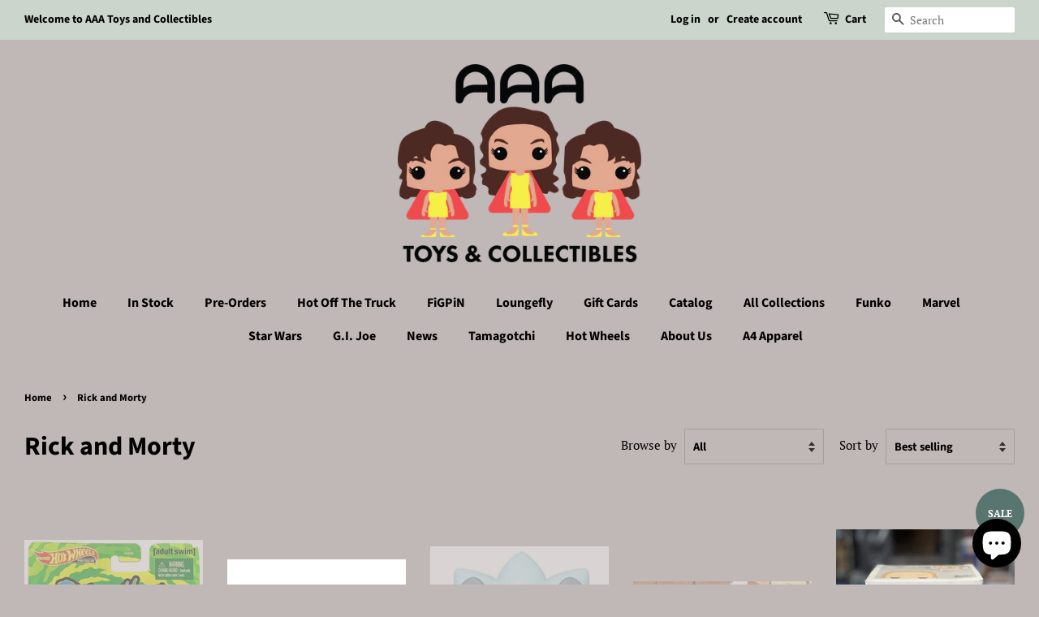

--- FILE ---
content_type: text/html; charset=utf-8
request_url: https://aaatoysandcollectibles.com/collections/rick-and-morty
body_size: 40166
content:
<!doctype html>
<html class="no-js">
  
<script type="text/javascript">
!function(){var geq=window.geq=window.geq||[];if(geq.initialize) return;if (geq.invoked){if (window.console && console.error) {console.error("GE snippet included twice.");}return;}geq.invoked = true;geq.methods = ["page", "suppress", "trackOrder", "identify", "addToCart"];geq.factory = function(method){return function(){var args = Array.prototype.slice.call(arguments);args.unshift(method);geq.push(args);return geq;};};for (var i = 0; i < geq.methods.length; i++) {var key = geq.methods[i];geq[key] = geq.factory(key);}geq.load = function(key){var script = document.createElement("script");script.type = "text/javascript";script.async = true;if (location.href.includes("vge=true")) {script.src = "https://s3-us-west-2.amazonaws.com/jsstore/a/" + key + "/ge.js?v=" + Math.random();} else {script.src = "https://s3-us-west-2.amazonaws.com/jsstore/a/" + key + "/ge.js";}var first = document.getElementsByTagName("script")[0];first.parentNode.insertBefore(script, first);};geq.SNIPPET_VERSION = "1.5.1";
geq.load("020HJMV");}();
</script>
<script>geq.page()</script>

<head>
  <meta name="google-site-verification" content="zpoxo1PWomQ6jilDC2qHPpzYZ8r0G8iRVbcC1weOTl4" />

  <!-- Basic page needs ================================================== -->
  <meta charset="utf-8">
  <meta http-equiv="X-UA-Compatible" content="IE=edge,chrome=1">

  

  <!-- Title and description ================================================== -->
  <title>
  Rick and Morty &ndash; AAA Toys and Collectibles
  </title>

  

  <!-- Social meta ================================================== -->
  <!-- /snippets/social-meta-tags.liquid -->




<meta property="og:site_name" content="AAA Toys and Collectibles">
<meta property="og:url" content="https://aaatoysandcollectibles.com/collections/rick-and-morty">
<meta property="og:title" content="Rick and Morty">
<meta property="og:type" content="product.group">
<meta property="og:description" content="AAA Toys and Collectibles">





<meta name="twitter:card" content="summary_large_image">
<meta name="twitter:title" content="Rick and Morty">
<meta name="twitter:description" content="AAA Toys and Collectibles">


  <!-- Helpers ================================================== -->
  <link rel="canonical" href="https://aaatoysandcollectibles.com/collections/rick-and-morty">
  <meta name="viewport" content="width=device-width,initial-scale=1">
  <meta name="theme-color" content="#59756f">

  <!-- CSS ================================================== -->
  <link href="//aaatoysandcollectibles.com/cdn/shop/t/5/assets/timber.scss.css?v=114053337067839595611759331913" rel="stylesheet" type="text/css" media="all" />
  <link href="//aaatoysandcollectibles.com/cdn/shop/t/5/assets/theme.scss.css?v=161146178037681289791759331913" rel="stylesheet" type="text/css" media="all" />

  <script>
    window.theme = window.theme || {};

    var theme = {
      strings: {
        addToCart:"Add to Cart",
        soldOut: "Sold Out",
        unavailable: "Unavailable",
        zoomClose: "Close (Esc)",
        zoomPrev: "Previous (Left arrow key)",
        zoomNext: "Next (Right arrow key)",
        addressError: "Error looking up that address",
        addressNoResults: "No results for that address",
        addressQueryLimit: "You have exceeded the Google API usage limit. Consider upgrading to a \u003ca href=\"https:\/\/developers.google.com\/maps\/premium\/usage-limits\"\u003ePremium Plan\u003c\/a\u003e.",
        authError: "There was a problem authenticating your Google Maps API Key."
      },
      settings: {
        // Adding some settings to allow the editor to update correctly when they are changed
        enableWideLayout: true,
        typeAccentTransform: false,
        typeAccentSpacing: false,
        baseFontSize: '17px',
        headerBaseFontSize: '32px',
        accentFontSize: '16px'
      },
      variables: {
        mediaQueryMedium: 'screen and (max-width: 768px)',
        bpSmall: false
      },
      moneyFormat: "${{amount}}"
    }

    document.documentElement.className = document.documentElement.className.replace('no-js', 'supports-js');
  </script>

  <!-- Header hook for plugins ================================================== -->
  <script>window.performance && window.performance.mark && window.performance.mark('shopify.content_for_header.start');</script><meta name="google-site-verification" content="zpoxo1PWomQ6jilDC2qHPpzYZ8r0G8iRVbcC1weOTl4">
<meta id="shopify-digital-wallet" name="shopify-digital-wallet" content="/25686736968/digital_wallets/dialog">
<meta name="shopify-checkout-api-token" content="732e019d570de86ede62be71264142d6">
<meta id="in-context-paypal-metadata" data-shop-id="25686736968" data-venmo-supported="false" data-environment="production" data-locale="en_US" data-paypal-v4="true" data-currency="USD">
<link rel="alternate" type="application/atom+xml" title="Feed" href="/collections/rick-and-morty.atom" />
<link rel="alternate" type="application/json+oembed" href="https://aaatoysandcollectibles.com/collections/rick-and-morty.oembed">
<script async="async" src="/checkouts/internal/preloads.js?locale=en-US"></script>
<link rel="preconnect" href="https://shop.app" crossorigin="anonymous">
<script async="async" src="https://shop.app/checkouts/internal/preloads.js?locale=en-US&shop_id=25686736968" crossorigin="anonymous"></script>
<script id="apple-pay-shop-capabilities" type="application/json">{"shopId":25686736968,"countryCode":"US","currencyCode":"USD","merchantCapabilities":["supports3DS"],"merchantId":"gid:\/\/shopify\/Shop\/25686736968","merchantName":"AAA Toys and Collectibles","requiredBillingContactFields":["postalAddress","email"],"requiredShippingContactFields":["postalAddress","email"],"shippingType":"shipping","supportedNetworks":["visa","masterCard","amex","discover","elo","jcb"],"total":{"type":"pending","label":"AAA Toys and Collectibles","amount":"1.00"},"shopifyPaymentsEnabled":true,"supportsSubscriptions":true}</script>
<script id="shopify-features" type="application/json">{"accessToken":"732e019d570de86ede62be71264142d6","betas":["rich-media-storefront-analytics"],"domain":"aaatoysandcollectibles.com","predictiveSearch":true,"shopId":25686736968,"locale":"en"}</script>
<script>var Shopify = Shopify || {};
Shopify.shop = "aaa-toys-and-collectibles.myshopify.com";
Shopify.locale = "en";
Shopify.currency = {"active":"USD","rate":"1.0"};
Shopify.country = "US";
Shopify.theme = {"name":"Minimal with Installments message","id":125617209498,"schema_name":"Minimal","schema_version":"11.7.12","theme_store_id":380,"role":"main"};
Shopify.theme.handle = "null";
Shopify.theme.style = {"id":null,"handle":null};
Shopify.cdnHost = "aaatoysandcollectibles.com/cdn";
Shopify.routes = Shopify.routes || {};
Shopify.routes.root = "/";</script>
<script type="module">!function(o){(o.Shopify=o.Shopify||{}).modules=!0}(window);</script>
<script>!function(o){function n(){var o=[];function n(){o.push(Array.prototype.slice.apply(arguments))}return n.q=o,n}var t=o.Shopify=o.Shopify||{};t.loadFeatures=n(),t.autoloadFeatures=n()}(window);</script>
<script>
  window.ShopifyPay = window.ShopifyPay || {};
  window.ShopifyPay.apiHost = "shop.app\/pay";
  window.ShopifyPay.redirectState = null;
</script>
<script id="shop-js-analytics" type="application/json">{"pageType":"collection"}</script>
<script defer="defer" async type="module" src="//aaatoysandcollectibles.com/cdn/shopifycloud/shop-js/modules/v2/client.init-shop-cart-sync_D9rMo2Al.en.esm.js"></script>
<script defer="defer" async type="module" src="//aaatoysandcollectibles.com/cdn/shopifycloud/shop-js/modules/v2/chunk.common_CxiRFgWq.esm.js"></script>
<script type="module">
  await import("//aaatoysandcollectibles.com/cdn/shopifycloud/shop-js/modules/v2/client.init-shop-cart-sync_D9rMo2Al.en.esm.js");
await import("//aaatoysandcollectibles.com/cdn/shopifycloud/shop-js/modules/v2/chunk.common_CxiRFgWq.esm.js");

  window.Shopify.SignInWithShop?.initShopCartSync?.({"fedCMEnabled":true,"windoidEnabled":true});

</script>
<script>
  window.Shopify = window.Shopify || {};
  if (!window.Shopify.featureAssets) window.Shopify.featureAssets = {};
  window.Shopify.featureAssets['shop-js'] = {"shop-cart-sync":["modules/v2/client.shop-cart-sync_B4ZT7whv.en.esm.js","modules/v2/chunk.common_CxiRFgWq.esm.js"],"init-fed-cm":["modules/v2/client.init-fed-cm_BRrGp5G0.en.esm.js","modules/v2/chunk.common_CxiRFgWq.esm.js"],"init-shop-email-lookup-coordinator":["modules/v2/client.init-shop-email-lookup-coordinator_BC540MY1.en.esm.js","modules/v2/chunk.common_CxiRFgWq.esm.js"],"shop-button":["modules/v2/client.shop-button_nlTgGxYh.en.esm.js","modules/v2/chunk.common_CxiRFgWq.esm.js"],"init-shop-cart-sync":["modules/v2/client.init-shop-cart-sync_D9rMo2Al.en.esm.js","modules/v2/chunk.common_CxiRFgWq.esm.js"],"init-windoid":["modules/v2/client.init-windoid_3gKc3KSk.en.esm.js","modules/v2/chunk.common_CxiRFgWq.esm.js"],"shop-login-button":["modules/v2/client.shop-login-button_DMAUQ9OT.en.esm.js","modules/v2/chunk.common_CxiRFgWq.esm.js","modules/v2/chunk.modal_syYdCACb.esm.js"],"shop-cash-offers":["modules/v2/client.shop-cash-offers_CmtUJxLt.en.esm.js","modules/v2/chunk.common_CxiRFgWq.esm.js","modules/v2/chunk.modal_syYdCACb.esm.js"],"shop-toast-manager":["modules/v2/client.shop-toast-manager_yZsKSMhS.en.esm.js","modules/v2/chunk.common_CxiRFgWq.esm.js"],"pay-button":["modules/v2/client.pay-button_Dug2uVVc.en.esm.js","modules/v2/chunk.common_CxiRFgWq.esm.js"],"avatar":["modules/v2/client.avatar_BTnouDA3.en.esm.js"],"init-customer-accounts":["modules/v2/client.init-customer-accounts_ebrhaeXX.en.esm.js","modules/v2/client.shop-login-button_DMAUQ9OT.en.esm.js","modules/v2/chunk.common_CxiRFgWq.esm.js","modules/v2/chunk.modal_syYdCACb.esm.js"],"init-customer-accounts-sign-up":["modules/v2/client.init-customer-accounts-sign-up_6_zNq-7b.en.esm.js","modules/v2/client.shop-login-button_DMAUQ9OT.en.esm.js","modules/v2/chunk.common_CxiRFgWq.esm.js","modules/v2/chunk.modal_syYdCACb.esm.js"],"shop-follow-button":["modules/v2/client.shop-follow-button_2rBiVQsM.en.esm.js","modules/v2/chunk.common_CxiRFgWq.esm.js","modules/v2/chunk.modal_syYdCACb.esm.js"],"init-shop-for-new-customer-accounts":["modules/v2/client.init-shop-for-new-customer-accounts_C6R_yrAL.en.esm.js","modules/v2/client.shop-login-button_DMAUQ9OT.en.esm.js","modules/v2/chunk.common_CxiRFgWq.esm.js","modules/v2/chunk.modal_syYdCACb.esm.js"],"checkout-modal":["modules/v2/client.checkout-modal_Ch6xv_T_.en.esm.js","modules/v2/chunk.common_CxiRFgWq.esm.js","modules/v2/chunk.modal_syYdCACb.esm.js"],"lead-capture":["modules/v2/client.lead-capture_-xSIszTT.en.esm.js","modules/v2/chunk.common_CxiRFgWq.esm.js","modules/v2/chunk.modal_syYdCACb.esm.js"],"shop-login":["modules/v2/client.shop-login_DwdOaDcq.en.esm.js","modules/v2/chunk.common_CxiRFgWq.esm.js","modules/v2/chunk.modal_syYdCACb.esm.js"],"payment-terms":["modules/v2/client.payment-terms_DQmF-n60.en.esm.js","modules/v2/chunk.common_CxiRFgWq.esm.js","modules/v2/chunk.modal_syYdCACb.esm.js"]};
</script>
<script>(function() {
  var isLoaded = false;
  function asyncLoad() {
    if (isLoaded) return;
    isLoaded = true;
    var urls = ["https:\/\/salespop.conversionbear.com\/script?app=salespop\u0026shop=aaa-toys-and-collectibles.myshopify.com","https:\/\/intg.snapchat.com\/shopify\/shopify-scevent.js?id=936d39c5-0026-42d8-afb8-1958f2e64ca8\u0026shop=aaa-toys-and-collectibles.myshopify.com","\/\/cdn.shopify.com\/proxy\/05f335e7a7b9c94f1e7a5fd046a52869dd8d5cfc3a7a9310d68c9693419ac8f1\/forms-akamai.smsbump.com\/220119\/form_23858.js?ver=1715798217\u0026shop=aaa-toys-and-collectibles.myshopify.com\u0026sp-cache-control=cHVibGljLCBtYXgtYWdlPTkwMA","https:\/\/d18eg7dreypte5.cloudfront.net\/browse-abandonment\/v2\/browse_abandonment.js?shop=aaa-toys-and-collectibles.myshopify.com","https:\/\/d1639lhkj5l89m.cloudfront.net\/js\/storefront\/uppromote.js?shop=aaa-toys-and-collectibles.myshopify.com","https:\/\/countdown.conversionbear.com\/script?app=countdown\u0026shop=aaa-toys-and-collectibles.myshopify.com"];
    for (var i = 0; i < urls.length; i++) {
      var s = document.createElement('script');
      s.type = 'text/javascript';
      s.async = true;
      s.src = urls[i];
      var x = document.getElementsByTagName('script')[0];
      x.parentNode.insertBefore(s, x);
    }
  };
  if(window.attachEvent) {
    window.attachEvent('onload', asyncLoad);
  } else {
    window.addEventListener('load', asyncLoad, false);
  }
})();</script>
<script id="__st">var __st={"a":25686736968,"offset":-21600,"reqid":"f229f5cc-9bd3-43b5-b97e-85ecf06a0608-1766113889","pageurl":"aaatoysandcollectibles.com\/collections\/rick-and-morty","u":"0ff4e44b51a5","p":"collection","rtyp":"collection","rid":160545243208};</script>
<script>window.ShopifyPaypalV4VisibilityTracking = true;</script>
<script id="captcha-bootstrap">!function(){'use strict';const t='contact',e='account',n='new_comment',o=[[t,t],['blogs',n],['comments',n],[t,'customer']],c=[[e,'customer_login'],[e,'guest_login'],[e,'recover_customer_password'],[e,'create_customer']],r=t=>t.map((([t,e])=>`form[action*='/${t}']:not([data-nocaptcha='true']) input[name='form_type'][value='${e}']`)).join(','),a=t=>()=>t?[...document.querySelectorAll(t)].map((t=>t.form)):[];function s(){const t=[...o],e=r(t);return a(e)}const i='password',u='form_key',d=['recaptcha-v3-token','g-recaptcha-response','h-captcha-response',i],f=()=>{try{return window.sessionStorage}catch{return}},m='__shopify_v',_=t=>t.elements[u];function p(t,e,n=!1){try{const o=window.sessionStorage,c=JSON.parse(o.getItem(e)),{data:r}=function(t){const{data:e,action:n}=t;return t[m]||n?{data:e,action:n}:{data:t,action:n}}(c);for(const[e,n]of Object.entries(r))t.elements[e]&&(t.elements[e].value=n);n&&o.removeItem(e)}catch(o){console.error('form repopulation failed',{error:o})}}const l='form_type',E='cptcha';function T(t){t.dataset[E]=!0}const w=window,h=w.document,L='Shopify',v='ce_forms',y='captcha';let A=!1;((t,e)=>{const n=(g='f06e6c50-85a8-45c8-87d0-21a2b65856fe',I='https://cdn.shopify.com/shopifycloud/storefront-forms-hcaptcha/ce_storefront_forms_captcha_hcaptcha.v1.5.2.iife.js',D={infoText:'Protected by hCaptcha',privacyText:'Privacy',termsText:'Terms'},(t,e,n)=>{const o=w[L][v],c=o.bindForm;if(c)return c(t,g,e,D).then(n);var r;o.q.push([[t,g,e,D],n]),r=I,A||(h.body.append(Object.assign(h.createElement('script'),{id:'captcha-provider',async:!0,src:r})),A=!0)});var g,I,D;w[L]=w[L]||{},w[L][v]=w[L][v]||{},w[L][v].q=[],w[L][y]=w[L][y]||{},w[L][y].protect=function(t,e){n(t,void 0,e),T(t)},Object.freeze(w[L][y]),function(t,e,n,w,h,L){const[v,y,A,g]=function(t,e,n){const i=e?o:[],u=t?c:[],d=[...i,...u],f=r(d),m=r(i),_=r(d.filter((([t,e])=>n.includes(e))));return[a(f),a(m),a(_),s()]}(w,h,L),I=t=>{const e=t.target;return e instanceof HTMLFormElement?e:e&&e.form},D=t=>v().includes(t);t.addEventListener('submit',(t=>{const e=I(t);if(!e)return;const n=D(e)&&!e.dataset.hcaptchaBound&&!e.dataset.recaptchaBound,o=_(e),c=g().includes(e)&&(!o||!o.value);(n||c)&&t.preventDefault(),c&&!n&&(function(t){try{if(!f())return;!function(t){const e=f();if(!e)return;const n=_(t);if(!n)return;const o=n.value;o&&e.removeItem(o)}(t);const e=Array.from(Array(32),(()=>Math.random().toString(36)[2])).join('');!function(t,e){_(t)||t.append(Object.assign(document.createElement('input'),{type:'hidden',name:u})),t.elements[u].value=e}(t,e),function(t,e){const n=f();if(!n)return;const o=[...t.querySelectorAll(`input[type='${i}']`)].map((({name:t})=>t)),c=[...d,...o],r={};for(const[a,s]of new FormData(t).entries())c.includes(a)||(r[a]=s);n.setItem(e,JSON.stringify({[m]:1,action:t.action,data:r}))}(t,e)}catch(e){console.error('failed to persist form',e)}}(e),e.submit())}));const S=(t,e)=>{t&&!t.dataset[E]&&(n(t,e.some((e=>e===t))),T(t))};for(const o of['focusin','change'])t.addEventListener(o,(t=>{const e=I(t);D(e)&&S(e,y())}));const B=e.get('form_key'),M=e.get(l),P=B&&M;t.addEventListener('DOMContentLoaded',(()=>{const t=y();if(P)for(const e of t)e.elements[l].value===M&&p(e,B);[...new Set([...A(),...v().filter((t=>'true'===t.dataset.shopifyCaptcha))])].forEach((e=>S(e,t)))}))}(h,new URLSearchParams(w.location.search),n,t,e,['guest_login'])})(!0,!0)}();</script>
<script integrity="sha256-4kQ18oKyAcykRKYeNunJcIwy7WH5gtpwJnB7kiuLZ1E=" data-source-attribution="shopify.loadfeatures" defer="defer" src="//aaatoysandcollectibles.com/cdn/shopifycloud/storefront/assets/storefront/load_feature-a0a9edcb.js" crossorigin="anonymous"></script>
<script crossorigin="anonymous" defer="defer" src="//aaatoysandcollectibles.com/cdn/shopifycloud/storefront/assets/shopify_pay/storefront-65b4c6d7.js?v=20250812"></script>
<script data-source-attribution="shopify.dynamic_checkout.dynamic.init">var Shopify=Shopify||{};Shopify.PaymentButton=Shopify.PaymentButton||{isStorefrontPortableWallets:!0,init:function(){window.Shopify.PaymentButton.init=function(){};var t=document.createElement("script");t.src="https://aaatoysandcollectibles.com/cdn/shopifycloud/portable-wallets/latest/portable-wallets.en.js",t.type="module",document.head.appendChild(t)}};
</script>
<script data-source-attribution="shopify.dynamic_checkout.buyer_consent">
  function portableWalletsHideBuyerConsent(e){var t=document.getElementById("shopify-buyer-consent"),n=document.getElementById("shopify-subscription-policy-button");t&&n&&(t.classList.add("hidden"),t.setAttribute("aria-hidden","true"),n.removeEventListener("click",e))}function portableWalletsShowBuyerConsent(e){var t=document.getElementById("shopify-buyer-consent"),n=document.getElementById("shopify-subscription-policy-button");t&&n&&(t.classList.remove("hidden"),t.removeAttribute("aria-hidden"),n.addEventListener("click",e))}window.Shopify?.PaymentButton&&(window.Shopify.PaymentButton.hideBuyerConsent=portableWalletsHideBuyerConsent,window.Shopify.PaymentButton.showBuyerConsent=portableWalletsShowBuyerConsent);
</script>
<script data-source-attribution="shopify.dynamic_checkout.cart.bootstrap">document.addEventListener("DOMContentLoaded",(function(){function t(){return document.querySelector("shopify-accelerated-checkout-cart, shopify-accelerated-checkout")}if(t())Shopify.PaymentButton.init();else{new MutationObserver((function(e,n){t()&&(Shopify.PaymentButton.init(),n.disconnect())})).observe(document.body,{childList:!0,subtree:!0})}}));
</script>
<link id="shopify-accelerated-checkout-styles" rel="stylesheet" media="screen" href="https://aaatoysandcollectibles.com/cdn/shopifycloud/portable-wallets/latest/accelerated-checkout-backwards-compat.css" crossorigin="anonymous">
<style id="shopify-accelerated-checkout-cart">
        #shopify-buyer-consent {
  margin-top: 1em;
  display: inline-block;
  width: 100%;
}

#shopify-buyer-consent.hidden {
  display: none;
}

#shopify-subscription-policy-button {
  background: none;
  border: none;
  padding: 0;
  text-decoration: underline;
  font-size: inherit;
  cursor: pointer;
}

#shopify-subscription-policy-button::before {
  box-shadow: none;
}

      </style>

<script>window.performance && window.performance.mark && window.performance.mark('shopify.content_for_header.end');</script>

<script>
    window.BOLD = window.BOLD || {};
        window.BOLD.options = window.BOLD.options || {};
        window.BOLD.options.settings = window.BOLD.options.settings || {};
        window.BOLD.options.settings.v1_variant_mode = window.BOLD.options.settings.v1_variant_mode || true;
        window.BOLD.options.settings.hybrid_fix_auto_insert_inputs =
        window.BOLD.options.settings.hybrid_fix_auto_insert_inputs || true;
</script>



<script>window.BOLD = window.BOLD || {};
    window.BOLD.common = window.BOLD.common || {};
    window.BOLD.common.Shopify = window.BOLD.common.Shopify || {};
    window.BOLD.common.Shopify.shop = {
      domain: 'aaatoysandcollectibles.com',
      permanent_domain: 'aaa-toys-and-collectibles.myshopify.com',
      url: 'https://aaatoysandcollectibles.com',
      secure_url: 'https://aaatoysandcollectibles.com',
      money_format: "${{amount}}",
      currency: "USD"
    };
    window.BOLD.common.Shopify.customer = {
      id: null,
      tags: null,
    };
    window.BOLD.common.Shopify.cart = {"note":null,"attributes":{},"original_total_price":0,"total_price":0,"total_discount":0,"total_weight":0.0,"item_count":0,"items":[],"requires_shipping":false,"currency":"USD","items_subtotal_price":0,"cart_level_discount_applications":[],"checkout_charge_amount":0};
    window.BOLD.common.template = 'collection';window.BOLD.common.Shopify.formatMoney = function(money, format) {
        function n(t, e) {
            return "undefined" == typeof t ? e : t
        }
        function r(t, e, r, i) {
            if (e = n(e, 2),
                r = n(r, ","),
                i = n(i, "."),
            isNaN(t) || null == t)
                return 0;
            t = (t / 100).toFixed(e);
            var o = t.split(".")
                , a = o[0].replace(/(\d)(?=(\d\d\d)+(?!\d))/g, "$1" + r)
                , s = o[1] ? i + o[1] : "";
            return a + s
        }
        "string" == typeof money && (money = money.replace(".", ""));
        var i = ""
            , o = /\{\{\s*(\w+)\s*\}\}/
            , a = format || window.BOLD.common.Shopify.shop.money_format || window.Shopify.money_format || "$ {{ amount }}";
        switch (a.match(o)[1]) {
            case "amount":
                i = r(money, 2, ",", ".");
                break;
            case "amount_no_decimals":
                i = r(money, 0, ",", ".");
                break;
            case "amount_with_comma_separator":
                i = r(money, 2, ".", ",");
                break;
            case "amount_no_decimals_with_comma_separator":
                i = r(money, 0, ".", ",");
                break;
            case "amount_with_space_separator":
                i = r(money, 2, " ", ",");
                break;
            case "amount_no_decimals_with_space_separator":
                i = r(money, 0, " ", ",");
                break;
            case "amount_with_apostrophe_separator":
                i = r(money, 2, "'", ".");
                break;
        }
        return a.replace(o, i);
    };
    window.BOLD.common.Shopify.saveProduct = function (handle, product) {
      if (typeof handle === 'string' && typeof window.BOLD.common.Shopify.products[handle] === 'undefined') {
        if (typeof product === 'number') {
          window.BOLD.common.Shopify.handles[product] = handle;
          product = { id: product };
        }
        window.BOLD.common.Shopify.products[handle] = product;
      }
    };
    window.BOLD.common.Shopify.saveVariant = function (variant_id, variant) {
      if (typeof variant_id === 'number' && typeof window.BOLD.common.Shopify.variants[variant_id] === 'undefined') {
        window.BOLD.common.Shopify.variants[variant_id] = variant;
      }
    };window.BOLD.common.Shopify.products = window.BOLD.common.Shopify.products || {};
    window.BOLD.common.Shopify.variants = window.BOLD.common.Shopify.variants || {};
    window.BOLD.common.Shopify.handles = window.BOLD.common.Shopify.handles || {};window.BOLD.common.Shopify.saveProduct(null, null);window.BOLD.apps_installed = {"Product Bundles":3,"Product Options":2} || {};window.BOLD.common.Shopify.metafields = window.BOLD.common.Shopify.metafields || {};window.BOLD.common.Shopify.metafields["bold_rp"] = {};window.BOLD.common.Shopify.metafields["bold_csp_defaults"] = {};window.BOLD.common.cacheParams = window.BOLD.common.cacheParams || {};
    window.BOLD.common.cacheParams.bundles = 1625517493;
    window.BOLD.common.cacheParams.options = 1625848338;
</script><link href="//aaatoysandcollectibles.com/cdn/shop/t/5/assets/bold-options.css?v=123160307633435409531629644334" rel="stylesheet" type="text/css" media="all" />
<script src="https://option.boldapps.net/js/options.js" type="text/javascript"></script>
<script src="https://bundles.boldapps.net/js/bundles.js" type="text/javascript"></script>
<link href="//aaatoysandcollectibles.com/cdn/shop/t/5/assets/bold-bundles.css?v=179045422803982369371629644439" rel="stylesheet" type="text/css" media="all" /><script src="//aaatoysandcollectibles.com/cdn/shop/t/5/assets/jquery-2.2.3.min.js?v=58211863146907186831629644339" type="text/javascript"></script>

  <script src="//aaatoysandcollectibles.com/cdn/shop/t/5/assets/lazysizes.min.js?v=155223123402716617051629644340" async="async"></script>

  
  



<!-- BEGIN app block: shopify://apps/klaviyo-email-marketing-sms/blocks/klaviyo-onsite-embed/2632fe16-c075-4321-a88b-50b567f42507 -->












  <script async src="https://static.klaviyo.com/onsite/js/QHv6wK/klaviyo.js?company_id=QHv6wK"></script>
  <script>!function(){if(!window.klaviyo){window._klOnsite=window._klOnsite||[];try{window.klaviyo=new Proxy({},{get:function(n,i){return"push"===i?function(){var n;(n=window._klOnsite).push.apply(n,arguments)}:function(){for(var n=arguments.length,o=new Array(n),w=0;w<n;w++)o[w]=arguments[w];var t="function"==typeof o[o.length-1]?o.pop():void 0,e=new Promise((function(n){window._klOnsite.push([i].concat(o,[function(i){t&&t(i),n(i)}]))}));return e}}})}catch(n){window.klaviyo=window.klaviyo||[],window.klaviyo.push=function(){var n;(n=window._klOnsite).push.apply(n,arguments)}}}}();</script>

  




  <script>
    window.klaviyoReviewsProductDesignMode = false
  </script>







<!-- END app block --><script src="https://cdn.shopify.com/extensions/7bc9bb47-adfa-4267-963e-cadee5096caf/inbox-1252/assets/inbox-chat-loader.js" type="text/javascript" defer="defer"></script>
<meta property="og:image" content="https://cdn.shopify.com/s/files/1/0256/8673/6968/files/JB-FinalLogo.png?height=628&pad_color=c0b8b6&v=1614308408&width=1200" />
<meta property="og:image:secure_url" content="https://cdn.shopify.com/s/files/1/0256/8673/6968/files/JB-FinalLogo.png?height=628&pad_color=c0b8b6&v=1614308408&width=1200" />
<meta property="og:image:width" content="1200" />
<meta property="og:image:height" content="628" />
<link href="https://monorail-edge.shopifysvc.com" rel="dns-prefetch">
<script>(function(){if ("sendBeacon" in navigator && "performance" in window) {try {var session_token_from_headers = performance.getEntriesByType('navigation')[0].serverTiming.find(x => x.name == '_s').description;} catch {var session_token_from_headers = undefined;}var session_cookie_matches = document.cookie.match(/_shopify_s=([^;]*)/);var session_token_from_cookie = session_cookie_matches && session_cookie_matches.length === 2 ? session_cookie_matches[1] : "";var session_token = session_token_from_headers || session_token_from_cookie || "";function handle_abandonment_event(e) {var entries = performance.getEntries().filter(function(entry) {return /monorail-edge.shopifysvc.com/.test(entry.name);});if (!window.abandonment_tracked && entries.length === 0) {window.abandonment_tracked = true;var currentMs = Date.now();var navigation_start = performance.timing.navigationStart;var payload = {shop_id: 25686736968,url: window.location.href,navigation_start,duration: currentMs - navigation_start,session_token,page_type: "collection"};window.navigator.sendBeacon("https://monorail-edge.shopifysvc.com/v1/produce", JSON.stringify({schema_id: "online_store_buyer_site_abandonment/1.1",payload: payload,metadata: {event_created_at_ms: currentMs,event_sent_at_ms: currentMs}}));}}window.addEventListener('pagehide', handle_abandonment_event);}}());</script>
<script id="web-pixels-manager-setup">(function e(e,d,r,n,o){if(void 0===o&&(o={}),!Boolean(null===(a=null===(i=window.Shopify)||void 0===i?void 0:i.analytics)||void 0===a?void 0:a.replayQueue)){var i,a;window.Shopify=window.Shopify||{};var t=window.Shopify;t.analytics=t.analytics||{};var s=t.analytics;s.replayQueue=[],s.publish=function(e,d,r){return s.replayQueue.push([e,d,r]),!0};try{self.performance.mark("wpm:start")}catch(e){}var l=function(){var e={modern:/Edge?\/(1{2}[4-9]|1[2-9]\d|[2-9]\d{2}|\d{4,})\.\d+(\.\d+|)|Firefox\/(1{2}[4-9]|1[2-9]\d|[2-9]\d{2}|\d{4,})\.\d+(\.\d+|)|Chrom(ium|e)\/(9{2}|\d{3,})\.\d+(\.\d+|)|(Maci|X1{2}).+ Version\/(15\.\d+|(1[6-9]|[2-9]\d|\d{3,})\.\d+)([,.]\d+|)( \(\w+\)|)( Mobile\/\w+|) Safari\/|Chrome.+OPR\/(9{2}|\d{3,})\.\d+\.\d+|(CPU[ +]OS|iPhone[ +]OS|CPU[ +]iPhone|CPU IPhone OS|CPU iPad OS)[ +]+(15[._]\d+|(1[6-9]|[2-9]\d|\d{3,})[._]\d+)([._]\d+|)|Android:?[ /-](13[3-9]|1[4-9]\d|[2-9]\d{2}|\d{4,})(\.\d+|)(\.\d+|)|Android.+Firefox\/(13[5-9]|1[4-9]\d|[2-9]\d{2}|\d{4,})\.\d+(\.\d+|)|Android.+Chrom(ium|e)\/(13[3-9]|1[4-9]\d|[2-9]\d{2}|\d{4,})\.\d+(\.\d+|)|SamsungBrowser\/([2-9]\d|\d{3,})\.\d+/,legacy:/Edge?\/(1[6-9]|[2-9]\d|\d{3,})\.\d+(\.\d+|)|Firefox\/(5[4-9]|[6-9]\d|\d{3,})\.\d+(\.\d+|)|Chrom(ium|e)\/(5[1-9]|[6-9]\d|\d{3,})\.\d+(\.\d+|)([\d.]+$|.*Safari\/(?![\d.]+ Edge\/[\d.]+$))|(Maci|X1{2}).+ Version\/(10\.\d+|(1[1-9]|[2-9]\d|\d{3,})\.\d+)([,.]\d+|)( \(\w+\)|)( Mobile\/\w+|) Safari\/|Chrome.+OPR\/(3[89]|[4-9]\d|\d{3,})\.\d+\.\d+|(CPU[ +]OS|iPhone[ +]OS|CPU[ +]iPhone|CPU IPhone OS|CPU iPad OS)[ +]+(10[._]\d+|(1[1-9]|[2-9]\d|\d{3,})[._]\d+)([._]\d+|)|Android:?[ /-](13[3-9]|1[4-9]\d|[2-9]\d{2}|\d{4,})(\.\d+|)(\.\d+|)|Mobile Safari.+OPR\/([89]\d|\d{3,})\.\d+\.\d+|Android.+Firefox\/(13[5-9]|1[4-9]\d|[2-9]\d{2}|\d{4,})\.\d+(\.\d+|)|Android.+Chrom(ium|e)\/(13[3-9]|1[4-9]\d|[2-9]\d{2}|\d{4,})\.\d+(\.\d+|)|Android.+(UC? ?Browser|UCWEB|U3)[ /]?(15\.([5-9]|\d{2,})|(1[6-9]|[2-9]\d|\d{3,})\.\d+)\.\d+|SamsungBrowser\/(5\.\d+|([6-9]|\d{2,})\.\d+)|Android.+MQ{2}Browser\/(14(\.(9|\d{2,})|)|(1[5-9]|[2-9]\d|\d{3,})(\.\d+|))(\.\d+|)|K[Aa][Ii]OS\/(3\.\d+|([4-9]|\d{2,})\.\d+)(\.\d+|)/},d=e.modern,r=e.legacy,n=navigator.userAgent;return n.match(d)?"modern":n.match(r)?"legacy":"unknown"}(),u="modern"===l?"modern":"legacy",c=(null!=n?n:{modern:"",legacy:""})[u],f=function(e){return[e.baseUrl,"/wpm","/b",e.hashVersion,"modern"===e.buildTarget?"m":"l",".js"].join("")}({baseUrl:d,hashVersion:r,buildTarget:u}),m=function(e){var d=e.version,r=e.bundleTarget,n=e.surface,o=e.pageUrl,i=e.monorailEndpoint;return{emit:function(e){var a=e.status,t=e.errorMsg,s=(new Date).getTime(),l=JSON.stringify({metadata:{event_sent_at_ms:s},events:[{schema_id:"web_pixels_manager_load/3.1",payload:{version:d,bundle_target:r,page_url:o,status:a,surface:n,error_msg:t},metadata:{event_created_at_ms:s}}]});if(!i)return console&&console.warn&&console.warn("[Web Pixels Manager] No Monorail endpoint provided, skipping logging."),!1;try{return self.navigator.sendBeacon.bind(self.navigator)(i,l)}catch(e){}var u=new XMLHttpRequest;try{return u.open("POST",i,!0),u.setRequestHeader("Content-Type","text/plain"),u.send(l),!0}catch(e){return console&&console.warn&&console.warn("[Web Pixels Manager] Got an unhandled error while logging to Monorail."),!1}}}}({version:r,bundleTarget:l,surface:e.surface,pageUrl:self.location.href,monorailEndpoint:e.monorailEndpoint});try{o.browserTarget=l,function(e){var d=e.src,r=e.async,n=void 0===r||r,o=e.onload,i=e.onerror,a=e.sri,t=e.scriptDataAttributes,s=void 0===t?{}:t,l=document.createElement("script"),u=document.querySelector("head"),c=document.querySelector("body");if(l.async=n,l.src=d,a&&(l.integrity=a,l.crossOrigin="anonymous"),s)for(var f in s)if(Object.prototype.hasOwnProperty.call(s,f))try{l.dataset[f]=s[f]}catch(e){}if(o&&l.addEventListener("load",o),i&&l.addEventListener("error",i),u)u.appendChild(l);else{if(!c)throw new Error("Did not find a head or body element to append the script");c.appendChild(l)}}({src:f,async:!0,onload:function(){if(!function(){var e,d;return Boolean(null===(d=null===(e=window.Shopify)||void 0===e?void 0:e.analytics)||void 0===d?void 0:d.initialized)}()){var d=window.webPixelsManager.init(e)||void 0;if(d){var r=window.Shopify.analytics;r.replayQueue.forEach((function(e){var r=e[0],n=e[1],o=e[2];d.publishCustomEvent(r,n,o)})),r.replayQueue=[],r.publish=d.publishCustomEvent,r.visitor=d.visitor,r.initialized=!0}}},onerror:function(){return m.emit({status:"failed",errorMsg:"".concat(f," has failed to load")})},sri:function(e){var d=/^sha384-[A-Za-z0-9+/=]+$/;return"string"==typeof e&&d.test(e)}(c)?c:"",scriptDataAttributes:o}),m.emit({status:"loading"})}catch(e){m.emit({status:"failed",errorMsg:(null==e?void 0:e.message)||"Unknown error"})}}})({shopId: 25686736968,storefrontBaseUrl: "https://aaatoysandcollectibles.com",extensionsBaseUrl: "https://extensions.shopifycdn.com/cdn/shopifycloud/web-pixels-manager",monorailEndpoint: "https://monorail-edge.shopifysvc.com/unstable/produce_batch",surface: "storefront-renderer",enabledBetaFlags: ["2dca8a86"],webPixelsConfigList: [{"id":"1763442928","configuration":"{\"shopId\":\"59633\",\"env\":\"production\",\"metaData\":\"[]\"}","eventPayloadVersion":"v1","runtimeContext":"STRICT","scriptVersion":"ed0b017f0184e34e4ee251463785a0e9","type":"APP","apiClientId":2773553,"privacyPurposes":[],"dataSharingAdjustments":{"protectedCustomerApprovalScopes":["read_customer_address","read_customer_email","read_customer_name","read_customer_personal_data","read_customer_phone"]}},{"id":"1538556144","configuration":"{\"config\":\"{\\\"google_tag_ids\\\":[\\\"G-6P47H50BJL\\\",\\\"GT-NNXWXPLF\\\"],\\\"target_country\\\":\\\"US\\\",\\\"gtag_events\\\":[{\\\"type\\\":\\\"search\\\",\\\"action_label\\\":\\\"G-6P47H50BJL\\\"},{\\\"type\\\":\\\"begin_checkout\\\",\\\"action_label\\\":\\\"G-6P47H50BJL\\\"},{\\\"type\\\":\\\"view_item\\\",\\\"action_label\\\":[\\\"G-6P47H50BJL\\\",\\\"MC-H7V7LHG1PY\\\"]},{\\\"type\\\":\\\"purchase\\\",\\\"action_label\\\":[\\\"G-6P47H50BJL\\\",\\\"MC-H7V7LHG1PY\\\"]},{\\\"type\\\":\\\"page_view\\\",\\\"action_label\\\":[\\\"G-6P47H50BJL\\\",\\\"MC-H7V7LHG1PY\\\"]},{\\\"type\\\":\\\"add_payment_info\\\",\\\"action_label\\\":\\\"G-6P47H50BJL\\\"},{\\\"type\\\":\\\"add_to_cart\\\",\\\"action_label\\\":\\\"G-6P47H50BJL\\\"}],\\\"enable_monitoring_mode\\\":false}\"}","eventPayloadVersion":"v1","runtimeContext":"OPEN","scriptVersion":"b2a88bafab3e21179ed38636efcd8a93","type":"APP","apiClientId":1780363,"privacyPurposes":[],"dataSharingAdjustments":{"protectedCustomerApprovalScopes":["read_customer_address","read_customer_email","read_customer_name","read_customer_personal_data","read_customer_phone"]}},{"id":"425033968","configuration":"{\"pixelCode\":\"C87TI3DDQ966AV1CQ91G\"}","eventPayloadVersion":"v1","runtimeContext":"STRICT","scriptVersion":"22e92c2ad45662f435e4801458fb78cc","type":"APP","apiClientId":4383523,"privacyPurposes":["ANALYTICS","MARKETING","SALE_OF_DATA"],"dataSharingAdjustments":{"protectedCustomerApprovalScopes":["read_customer_address","read_customer_email","read_customer_name","read_customer_personal_data","read_customer_phone"]}},{"id":"166297840","configuration":"{\"pixel_id\":\"704467266618440\",\"pixel_type\":\"facebook_pixel\",\"metaapp_system_user_token\":\"-\"}","eventPayloadVersion":"v1","runtimeContext":"OPEN","scriptVersion":"ca16bc87fe92b6042fbaa3acc2fbdaa6","type":"APP","apiClientId":2329312,"privacyPurposes":["ANALYTICS","MARKETING","SALE_OF_DATA"],"dataSharingAdjustments":{"protectedCustomerApprovalScopes":["read_customer_address","read_customer_email","read_customer_name","read_customer_personal_data","read_customer_phone"]}},{"id":"78348528","configuration":"{\"tagID\":\"2612959288529\"}","eventPayloadVersion":"v1","runtimeContext":"STRICT","scriptVersion":"18031546ee651571ed29edbe71a3550b","type":"APP","apiClientId":3009811,"privacyPurposes":["ANALYTICS","MARKETING","SALE_OF_DATA"],"dataSharingAdjustments":{"protectedCustomerApprovalScopes":["read_customer_address","read_customer_email","read_customer_name","read_customer_personal_data","read_customer_phone"]}},{"id":"7078128","configuration":"{\"pixelId\":\"936d39c5-0026-42d8-afb8-1958f2e64ca8\"}","eventPayloadVersion":"v1","runtimeContext":"STRICT","scriptVersion":"c119f01612c13b62ab52809eb08154bb","type":"APP","apiClientId":2556259,"privacyPurposes":["ANALYTICS","MARKETING","SALE_OF_DATA"],"dataSharingAdjustments":{"protectedCustomerApprovalScopes":["read_customer_address","read_customer_email","read_customer_name","read_customer_personal_data","read_customer_phone"]}},{"id":"87589104","eventPayloadVersion":"v1","runtimeContext":"LAX","scriptVersion":"1","type":"CUSTOM","privacyPurposes":["ANALYTICS"],"name":"Google Analytics tag (migrated)"},{"id":"shopify-app-pixel","configuration":"{}","eventPayloadVersion":"v1","runtimeContext":"STRICT","scriptVersion":"0450","apiClientId":"shopify-pixel","type":"APP","privacyPurposes":["ANALYTICS","MARKETING"]},{"id":"shopify-custom-pixel","eventPayloadVersion":"v1","runtimeContext":"LAX","scriptVersion":"0450","apiClientId":"shopify-pixel","type":"CUSTOM","privacyPurposes":["ANALYTICS","MARKETING"]}],isMerchantRequest: false,initData: {"shop":{"name":"AAA Toys and Collectibles","paymentSettings":{"currencyCode":"USD"},"myshopifyDomain":"aaa-toys-and-collectibles.myshopify.com","countryCode":"US","storefrontUrl":"https:\/\/aaatoysandcollectibles.com"},"customer":null,"cart":null,"checkout":null,"productVariants":[],"purchasingCompany":null},},"https://aaatoysandcollectibles.com/cdn","1e0b1122w61c904dfpc855754am2b403ea2",{"modern":"","legacy":""},{"shopId":"25686736968","storefrontBaseUrl":"https:\/\/aaatoysandcollectibles.com","extensionBaseUrl":"https:\/\/extensions.shopifycdn.com\/cdn\/shopifycloud\/web-pixels-manager","surface":"storefront-renderer","enabledBetaFlags":"[\"2dca8a86\"]","isMerchantRequest":"false","hashVersion":"1e0b1122w61c904dfpc855754am2b403ea2","publish":"custom","events":"[[\"page_viewed\",{}],[\"collection_viewed\",{\"collection\":{\"id\":\"160545243208\",\"title\":\"Rick and Morty\",\"productVariants\":[{\"price\":{\"amount\":6.99,\"currencyCode\":\"USD\"},\"product\":{\"title\":\"Hot Wheels Rick \u0026 Morty Spaceship\",\"vendor\":\"Hot Wheels\",\"id\":\"5855935463578\",\"untranslatedTitle\":\"Hot Wheels Rick \u0026 Morty Spaceship\",\"url\":\"\/products\/hot-wheels-rick-morty-spaceship\",\"type\":\"Hot Wheels\"},\"id\":\"36787406307482\",\"image\":{\"src\":\"\/\/aaatoysandcollectibles.com\/cdn\/shop\/products\/71AWgpx5hbL._AC_SL1219.jpg?v=1603078264\"},\"sku\":\"MTDMC55B12-2\",\"title\":\"Default Title\",\"untranslatedTitle\":\"Default Title\"},{\"price\":{\"amount\":11.99,\"currencyCode\":\"USD\"},\"product\":{\"title\":\"Funko Pop! Animation: Rick \u0026 Morty - Hologram Rick Clone\",\"vendor\":\"Funko\",\"id\":\"4413614161992\",\"untranslatedTitle\":\"Funko Pop! Animation: Rick \u0026 Morty - Hologram Rick Clone\",\"url\":\"\/products\/funko-pop-animation-rick-morty-hologram-rick-clone\",\"type\":\"Funko Pop!\"},\"id\":\"31517927473224\",\"image\":{\"src\":\"\/\/aaatoysandcollectibles.com\/cdn\/shop\/products\/44252_RickMorty_HoloRick_GLAM-1_HiRes-08e8e175d3335f8aed61c37308c435d2.jpg?v=1576513462\"},\"sku\":\"\",\"title\":\"Default Title\",\"untranslatedTitle\":\"Default Title\"},{\"price\":{\"amount\":11.99,\"currencyCode\":\"USD\"},\"product\":{\"title\":\"Funko Pop! Animation: Rick \u0026 Morty - Teddy Rick\",\"vendor\":\"Funko\",\"id\":\"4426580983880\",\"untranslatedTitle\":\"Funko Pop! Animation: Rick \u0026 Morty - Teddy Rick\",\"url\":\"\/products\/funko-pop-animation-rick-morty-teddy-rick\",\"type\":\"Funko Pop!\"},\"id\":\"31557760221256\",\"image\":{\"src\":\"\/\/aaatoysandcollectibles.com\/cdn\/shop\/products\/41skXcaeSXL.jpg?v=1583009918\"},\"sku\":\"\",\"title\":\"Standard\",\"untranslatedTitle\":\"Standard\"},{\"price\":{\"amount\":11.99,\"currencyCode\":\"USD\"},\"product\":{\"title\":\"Funko POP! Animation: Rick and Morty - Pickle Rick (With Laser) #332\",\"vendor\":\"Funko\",\"id\":\"8494298005744\",\"untranslatedTitle\":\"Funko POP! Animation: Rick and Morty - Pickle Rick (With Laser) #332\",\"url\":\"\/products\/funko-pop-animation-rick-and-morty-pickle-rick-with-laser-332\",\"type\":\"Funko Pop!\"},\"id\":\"45064020623600\",\"image\":{\"src\":\"\/\/aaatoysandcollectibles.com\/cdn\/shop\/files\/image_ec3031a3-41e8-4b2b-8d6f-69f5b8e2c7e4.jpg?v=1707686679\"},\"sku\":\"FU27862\",\"title\":\"Default Title\",\"untranslatedTitle\":\"Default Title\"},{\"price\":{\"amount\":9.0,\"currencyCode\":\"USD\"},\"product\":{\"title\":\"Funko POP! Animation: Rick and Morty - Summer #303\",\"vendor\":\"Funko\",\"id\":\"9016201478384\",\"untranslatedTitle\":\"Funko POP! Animation: Rick and Morty - Summer #303\",\"url\":\"\/products\/funko-pop-animation-rick-and-morty-summer-303\",\"type\":\"Funko Pop!\"},\"id\":\"46561596539120\",\"image\":{\"src\":\"\/\/aaatoysandcollectibles.com\/cdn\/shop\/files\/FullSizeRender_59d0c19a-6700-4b0e-831d-0a5cd51211e5.heic?v=1725738991\"},\"sku\":\"FU22960\",\"title\":\"Default Title\",\"untranslatedTitle\":\"Default Title\"},{\"price\":{\"amount\":74.99,\"currencyCode\":\"USD\"},\"product\":{\"title\":\"Funko POP! Animation: Rick and Morty - 2021 Wave, 5 Pops (One 10-inch)\",\"vendor\":\"Funko\",\"id\":\"6113307721882\",\"untranslatedTitle\":\"Funko POP! Animation: Rick and Morty - 2021 Wave, 5 Pops (One 10-inch)\",\"url\":\"\/products\/funko-pop-animation-rick-and-morty-2021-wave-5-pops-one-10-inch\",\"type\":\"Funko Pop!\"},\"id\":\"37738345726106\",\"image\":{\"src\":\"\/\/aaatoysandcollectibles.com\/cdn\/shop\/products\/image_36430f57-b9f4-4b98-b8a9-9e85c169d5a7.jpg?v=1611781556\"},\"sku\":\"\",\"title\":\"Default Title\",\"untranslatedTitle\":\"Default Title\"},{\"price\":{\"amount\":34.99,\"currencyCode\":\"USD\"},\"product\":{\"title\":\"Funko POP! Animation: Rick and Morty - Balthromaw 10-Inch\",\"vendor\":\"Funko\",\"id\":\"6113305329818\",\"untranslatedTitle\":\"Funko POP! Animation: Rick and Morty - Balthromaw 10-Inch\",\"url\":\"\/products\/funko-pop-animation-rick-and-morty-balthromaw-10-inch\",\"type\":\"Funko Pop!\"},\"id\":\"37738340188314\",\"image\":{\"src\":\"\/\/aaatoysandcollectibles.com\/cdn\/shop\/products\/990e173bb7ea48d4b55a27ad2853f50elg.jpg?v=1637692016\"},\"sku\":\"FU55251\",\"title\":\"Default Title\",\"untranslatedTitle\":\"Default Title\"},{\"price\":{\"amount\":11.99,\"currencyCode\":\"USD\"},\"product\":{\"title\":\"Funko POP! Animation: Rick and Morty - Rick with Glorzo\",\"vendor\":\"Funko\",\"id\":\"6113303462042\",\"untranslatedTitle\":\"Funko POP! Animation: Rick and Morty - Rick with Glorzo\",\"url\":\"\/products\/funko-pop-animation-rick-and-morty-rick-with-glorzo\",\"type\":\"Funko Pop!\"},\"id\":\"37738335043738\",\"image\":{\"src\":\"\/\/aaatoysandcollectibles.com\/cdn\/shop\/products\/3853dad1a27e4488953d1447750d7809lg.jpg?v=1637691985\"},\"sku\":\"FU55250\",\"title\":\"Default Title\",\"untranslatedTitle\":\"Default Title\"},{\"price\":{\"amount\":34.95,\"currencyCode\":\"USD\"},\"product\":{\"title\":\"Hot Wheels Replica Entertainment 2020 Mix 3 Vehicles Bundle (Set of 5)\",\"vendor\":\"Hot Wheels\",\"id\":\"5855962136730\",\"untranslatedTitle\":\"Hot Wheels Replica Entertainment 2020 Mix 3 Vehicles Bundle (Set of 5)\",\"url\":\"\/products\/hot-wheels-replica-entertainment-2020-mix-3-vehicles-bundle-set-of-5\",\"type\":\"Hot Wheels\"},\"id\":\"36787547635866\",\"image\":{\"src\":\"\/\/aaatoysandcollectibles.com\/cdn\/shop\/products\/Collage2020-10-1822_52_00.jpg?v=1603079547\"},\"sku\":\"MTDMC55B12\",\"title\":\"Default Title\",\"untranslatedTitle\":\"Default Title\"},{\"price\":{\"amount\":10.99,\"currencyCode\":\"USD\"},\"product\":{\"title\":\"Funko Pop! Animation: Rick \u0026 Morty - Kirkland Meeseeks\",\"vendor\":\"Funko\",\"id\":\"4426489790536\",\"untranslatedTitle\":\"Funko Pop! Animation: Rick \u0026 Morty - Kirkland Meeseeks\",\"url\":\"\/products\/funko-pop-animation-rick-morty-kirkland-meeseeks\",\"type\":\"Funko Pop!\"},\"id\":\"31557397577800\",\"image\":{\"src\":\"\/\/aaatoysandcollectibles.com\/cdn\/shop\/products\/31kHQ_Cg7wL.jpg?v=1577542766\"},\"sku\":\"\",\"title\":\"Default Title\",\"untranslatedTitle\":\"Default Title\"},{\"price\":{\"amount\":10.99,\"currencyCode\":\"USD\"},\"product\":{\"title\":\"Funko Pop! Animation: Rick \u0026 Morty - Death Crystal Morty\",\"vendor\":\"Funko\",\"id\":\"4413660397640\",\"untranslatedTitle\":\"Funko Pop! Animation: Rick \u0026 Morty - Death Crystal Morty\",\"url\":\"\/products\/funko-pop-animation-rick-morty-death-crystal-morty\",\"type\":\"Funko Pop!\"},\"id\":\"31518128832584\",\"image\":{\"src\":\"\/\/aaatoysandcollectibles.com\/cdn\/shop\/products\/312Nul5M7-L.jpg?v=1576517338\"},\"sku\":\"\",\"title\":\"Default Title\",\"untranslatedTitle\":\"Default Title\"}]}}]]"});</script><script>
  window.ShopifyAnalytics = window.ShopifyAnalytics || {};
  window.ShopifyAnalytics.meta = window.ShopifyAnalytics.meta || {};
  window.ShopifyAnalytics.meta.currency = 'USD';
  var meta = {"products":[{"id":5855935463578,"gid":"gid:\/\/shopify\/Product\/5855935463578","vendor":"Hot Wheels","type":"Hot Wheels","variants":[{"id":36787406307482,"price":699,"name":"Hot Wheels Rick \u0026 Morty Spaceship","public_title":null,"sku":"MTDMC55B12-2"}],"remote":false},{"id":4413614161992,"gid":"gid:\/\/shopify\/Product\/4413614161992","vendor":"Funko","type":"Funko Pop!","variants":[{"id":31517927473224,"price":1199,"name":"Funko Pop! Animation: Rick \u0026 Morty - Hologram Rick Clone","public_title":null,"sku":""}],"remote":false},{"id":4426580983880,"gid":"gid:\/\/shopify\/Product\/4426580983880","vendor":"Funko","type":"Funko Pop!","variants":[{"id":31557760221256,"price":1199,"name":"Funko Pop! Animation: Rick \u0026 Morty - Teddy Rick - Standard","public_title":"Standard","sku":""},{"id":31557760254024,"price":2999,"name":"Funko Pop! Animation: Rick \u0026 Morty - Teddy Rick - Chase","public_title":"Chase","sku":""}],"remote":false},{"id":8494298005744,"gid":"gid:\/\/shopify\/Product\/8494298005744","vendor":"Funko","type":"Funko Pop!","variants":[{"id":45064020623600,"price":1199,"name":"Funko POP! Animation: Rick and Morty - Pickle Rick (With Laser) #332","public_title":null,"sku":"FU27862"}],"remote":false},{"id":9016201478384,"gid":"gid:\/\/shopify\/Product\/9016201478384","vendor":"Funko","type":"Funko Pop!","variants":[{"id":46561596539120,"price":900,"name":"Funko POP! Animation: Rick and Morty - Summer #303","public_title":null,"sku":"FU22960"}],"remote":false},{"id":6113307721882,"gid":"gid:\/\/shopify\/Product\/6113307721882","vendor":"Funko","type":"Funko Pop!","variants":[{"id":37738345726106,"price":7499,"name":"Funko POP! Animation: Rick and Morty - 2021 Wave, 5 Pops (One 10-inch)","public_title":null,"sku":""}],"remote":false},{"id":6113305329818,"gid":"gid:\/\/shopify\/Product\/6113305329818","vendor":"Funko","type":"Funko Pop!","variants":[{"id":37738340188314,"price":3499,"name":"Funko POP! Animation: Rick and Morty - Balthromaw 10-Inch","public_title":null,"sku":"FU55251"}],"remote":false},{"id":6113303462042,"gid":"gid:\/\/shopify\/Product\/6113303462042","vendor":"Funko","type":"Funko Pop!","variants":[{"id":37738335043738,"price":1199,"name":"Funko POP! Animation: Rick and Morty - Rick with Glorzo","public_title":null,"sku":"FU55250"}],"remote":false},{"id":5855962136730,"gid":"gid:\/\/shopify\/Product\/5855962136730","vendor":"Hot Wheels","type":"Hot Wheels","variants":[{"id":36787547635866,"price":3495,"name":"Hot Wheels Replica Entertainment 2020 Mix 3 Vehicles Bundle (Set of 5)","public_title":null,"sku":"MTDMC55B12"}],"remote":false},{"id":4426489790536,"gid":"gid:\/\/shopify\/Product\/4426489790536","vendor":"Funko","type":"Funko Pop!","variants":[{"id":31557397577800,"price":1099,"name":"Funko Pop! Animation: Rick \u0026 Morty - Kirkland Meeseeks","public_title":null,"sku":""}],"remote":false},{"id":4413660397640,"gid":"gid:\/\/shopify\/Product\/4413660397640","vendor":"Funko","type":"Funko Pop!","variants":[{"id":31518128832584,"price":1099,"name":"Funko Pop! Animation: Rick \u0026 Morty - Death Crystal Morty","public_title":null,"sku":""}],"remote":false}],"page":{"pageType":"collection","resourceType":"collection","resourceId":160545243208}};
  for (var attr in meta) {
    window.ShopifyAnalytics.meta[attr] = meta[attr];
  }
</script>
<script class="analytics">
  (function () {
    var customDocumentWrite = function(content) {
      var jquery = null;

      if (window.jQuery) {
        jquery = window.jQuery;
      } else if (window.Checkout && window.Checkout.$) {
        jquery = window.Checkout.$;
      }

      if (jquery) {
        jquery('body').append(content);
      }
    };

    var hasLoggedConversion = function(token) {
      if (token) {
        return document.cookie.indexOf('loggedConversion=' + token) !== -1;
      }
      return false;
    }

    var setCookieIfConversion = function(token) {
      if (token) {
        var twoMonthsFromNow = new Date(Date.now());
        twoMonthsFromNow.setMonth(twoMonthsFromNow.getMonth() + 2);

        document.cookie = 'loggedConversion=' + token + '; expires=' + twoMonthsFromNow;
      }
    }

    var trekkie = window.ShopifyAnalytics.lib = window.trekkie = window.trekkie || [];
    if (trekkie.integrations) {
      return;
    }
    trekkie.methods = [
      'identify',
      'page',
      'ready',
      'track',
      'trackForm',
      'trackLink'
    ];
    trekkie.factory = function(method) {
      return function() {
        var args = Array.prototype.slice.call(arguments);
        args.unshift(method);
        trekkie.push(args);
        return trekkie;
      };
    };
    for (var i = 0; i < trekkie.methods.length; i++) {
      var key = trekkie.methods[i];
      trekkie[key] = trekkie.factory(key);
    }
    trekkie.load = function(config) {
      trekkie.config = config || {};
      trekkie.config.initialDocumentCookie = document.cookie;
      var first = document.getElementsByTagName('script')[0];
      var script = document.createElement('script');
      script.type = 'text/javascript';
      script.onerror = function(e) {
        var scriptFallback = document.createElement('script');
        scriptFallback.type = 'text/javascript';
        scriptFallback.onerror = function(error) {
                var Monorail = {
      produce: function produce(monorailDomain, schemaId, payload) {
        var currentMs = new Date().getTime();
        var event = {
          schema_id: schemaId,
          payload: payload,
          metadata: {
            event_created_at_ms: currentMs,
            event_sent_at_ms: currentMs
          }
        };
        return Monorail.sendRequest("https://" + monorailDomain + "/v1/produce", JSON.stringify(event));
      },
      sendRequest: function sendRequest(endpointUrl, payload) {
        // Try the sendBeacon API
        if (window && window.navigator && typeof window.navigator.sendBeacon === 'function' && typeof window.Blob === 'function' && !Monorail.isIos12()) {
          var blobData = new window.Blob([payload], {
            type: 'text/plain'
          });

          if (window.navigator.sendBeacon(endpointUrl, blobData)) {
            return true;
          } // sendBeacon was not successful

        } // XHR beacon

        var xhr = new XMLHttpRequest();

        try {
          xhr.open('POST', endpointUrl);
          xhr.setRequestHeader('Content-Type', 'text/plain');
          xhr.send(payload);
        } catch (e) {
          console.log(e);
        }

        return false;
      },
      isIos12: function isIos12() {
        return window.navigator.userAgent.lastIndexOf('iPhone; CPU iPhone OS 12_') !== -1 || window.navigator.userAgent.lastIndexOf('iPad; CPU OS 12_') !== -1;
      }
    };
    Monorail.produce('monorail-edge.shopifysvc.com',
      'trekkie_storefront_load_errors/1.1',
      {shop_id: 25686736968,
      theme_id: 125617209498,
      app_name: "storefront",
      context_url: window.location.href,
      source_url: "//aaatoysandcollectibles.com/cdn/s/trekkie.storefront.4b0d51228c8d1703f19d66468963c9de55bf59b0.min.js"});

        };
        scriptFallback.async = true;
        scriptFallback.src = '//aaatoysandcollectibles.com/cdn/s/trekkie.storefront.4b0d51228c8d1703f19d66468963c9de55bf59b0.min.js';
        first.parentNode.insertBefore(scriptFallback, first);
      };
      script.async = true;
      script.src = '//aaatoysandcollectibles.com/cdn/s/trekkie.storefront.4b0d51228c8d1703f19d66468963c9de55bf59b0.min.js';
      first.parentNode.insertBefore(script, first);
    };
    trekkie.load(
      {"Trekkie":{"appName":"storefront","development":false,"defaultAttributes":{"shopId":25686736968,"isMerchantRequest":null,"themeId":125617209498,"themeCityHash":"523259541842172644","contentLanguage":"en","currency":"USD","eventMetadataId":"8d513f38-778f-44f8-92f4-1f1ab7460cc9"},"isServerSideCookieWritingEnabled":true,"monorailRegion":"shop_domain","enabledBetaFlags":["65f19447"]},"Session Attribution":{},"S2S":{"facebookCapiEnabled":true,"source":"trekkie-storefront-renderer","apiClientId":580111}}
    );

    var loaded = false;
    trekkie.ready(function() {
      if (loaded) return;
      loaded = true;

      window.ShopifyAnalytics.lib = window.trekkie;

      var originalDocumentWrite = document.write;
      document.write = customDocumentWrite;
      try { window.ShopifyAnalytics.merchantGoogleAnalytics.call(this); } catch(error) {};
      document.write = originalDocumentWrite;

      window.ShopifyAnalytics.lib.page(null,{"pageType":"collection","resourceType":"collection","resourceId":160545243208,"shopifyEmitted":true});

      var match = window.location.pathname.match(/checkouts\/(.+)\/(thank_you|post_purchase)/)
      var token = match? match[1]: undefined;
      if (!hasLoggedConversion(token)) {
        setCookieIfConversion(token);
        window.ShopifyAnalytics.lib.track("Viewed Product Category",{"currency":"USD","category":"Collection: rick-and-morty","collectionName":"rick-and-morty","collectionId":160545243208,"nonInteraction":true},undefined,undefined,{"shopifyEmitted":true});
      }
    });


        var eventsListenerScript = document.createElement('script');
        eventsListenerScript.async = true;
        eventsListenerScript.src = "//aaatoysandcollectibles.com/cdn/shopifycloud/storefront/assets/shop_events_listener-3da45d37.js";
        document.getElementsByTagName('head')[0].appendChild(eventsListenerScript);

})();</script>
  <script>
  if (!window.ga || (window.ga && typeof window.ga !== 'function')) {
    window.ga = function ga() {
      (window.ga.q = window.ga.q || []).push(arguments);
      if (window.Shopify && window.Shopify.analytics && typeof window.Shopify.analytics.publish === 'function') {
        window.Shopify.analytics.publish("ga_stub_called", {}, {sendTo: "google_osp_migration"});
      }
      console.error("Shopify's Google Analytics stub called with:", Array.from(arguments), "\nSee https://help.shopify.com/manual/promoting-marketing/pixels/pixel-migration#google for more information.");
    };
    if (window.Shopify && window.Shopify.analytics && typeof window.Shopify.analytics.publish === 'function') {
      window.Shopify.analytics.publish("ga_stub_initialized", {}, {sendTo: "google_osp_migration"});
    }
  }
</script>
<script
  defer
  src="https://aaatoysandcollectibles.com/cdn/shopifycloud/perf-kit/shopify-perf-kit-2.1.2.min.js"
  data-application="storefront-renderer"
  data-shop-id="25686736968"
  data-render-region="gcp-us-central1"
  data-page-type="collection"
  data-theme-instance-id="125617209498"
  data-theme-name="Minimal"
  data-theme-version="11.7.12"
  data-monorail-region="shop_domain"
  data-resource-timing-sampling-rate="10"
  data-shs="true"
  data-shs-beacon="true"
  data-shs-export-with-fetch="true"
  data-shs-logs-sample-rate="1"
  data-shs-beacon-endpoint="https://aaatoysandcollectibles.com/api/collect"
></script>
</head>

<body id="rick-and-morty" class="template-collection">

  <div id="shopify-section-header" class="shopify-section"><style>
  .logo__image-wrapper {
    max-width: 300px;
  }
  /*================= If logo is above navigation ================== */
  
    .site-nav {
      
      margin-top: 30px;
    }

    
      .logo__image-wrapper {
        margin: 0 auto;
      }
    
  

  /*============ If logo is on the same line as navigation ============ */
  


  
</style>

<div data-section-id="header" data-section-type="header-section">
  <div class="header-bar">
    <div class="wrapper medium-down--hide">
      <div class="post-large--display-table">

        
          <div class="header-bar__left post-large--display-table-cell">

            

            

            
              <div class="header-bar__module header-bar__message">
                
                  Welcome to AAA Toys and Collectibles
                
              </div>
            

          </div>
        

        <div class="header-bar__right post-large--display-table-cell">

          
            <ul class="header-bar__module header-bar__module--list">
              
                <li>
                  <a href="/account/login" id="customer_login_link">Log in</a>
                </li>
                <li>or</li>
                <li>
                  <a href="/account/register" id="customer_register_link">Create account</a>
                </li>
              
            </ul>
          

          <div class="header-bar__module">
            <span class="header-bar__sep" aria-hidden="true"></span>
            <a href="/cart" class="cart-page-link">
              <span class="icon icon-cart header-bar__cart-icon" aria-hidden="true"></span>
            </a>
          </div>

          <div class="header-bar__module">
            <a href="/cart" class="cart-page-link">
              Cart
              <span class="cart-count header-bar__cart-count hidden-count">0</span>
            </a>
          </div>

          
            
              <div class="header-bar__module header-bar__search">
                


  <form action="/search" method="get" class="header-bar__search-form clearfix" role="search">
    
    <button type="submit" class="btn btn--search icon-fallback-text header-bar__search-submit">
      <span class="icon icon-search" aria-hidden="true"></span>
      <span class="fallback-text">Search</span>
    </button>
    <input type="search" name="q" value="" aria-label="Search" class="header-bar__search-input" placeholder="Search">
  </form>


              </div>
            
          

        </div>
      </div>
    </div>

    <div class="wrapper post-large--hide announcement-bar--mobile">
      
        
          <span>Welcome to AAA Toys and Collectibles</span>
        
      
    </div>

    <div class="wrapper post-large--hide">
      
        <button type="button" class="mobile-nav-trigger" id="MobileNavTrigger" aria-controls="MobileNav" aria-expanded="false">
          <span class="icon icon-hamburger" aria-hidden="true"></span>
          Menu
        </button>
      
      <a href="/cart" class="cart-page-link mobile-cart-page-link">
        <span class="icon icon-cart header-bar__cart-icon" aria-hidden="true"></span>
        Cart <span class="cart-count hidden-count">0</span>
      </a>
    </div>
    <nav role="navigation">
  <ul id="MobileNav" class="mobile-nav post-large--hide">
    
      
        <li class="mobile-nav__link">
          <a
            href="/"
            class="mobile-nav"
            >
            Home
          </a>
        </li>
      
    
      
        <li class="mobile-nav__link">
          <a
            href="/collections/in-stock"
            class="mobile-nav"
            >
            In Stock
          </a>
        </li>
      
    
      
        <li class="mobile-nav__link">
          <a
            href="/collections/pre-orders-1"
            class="mobile-nav"
            >
            Pre-Orders
          </a>
        </li>
      
    
      
        <li class="mobile-nav__link">
          <a
            href="/collections/hot-off-the-truck"
            class="mobile-nav"
            >
            Hot Off The Truck
          </a>
        </li>
      
    
      
        <li class="mobile-nav__link">
          <a
            href="/collections/figpin"
            class="mobile-nav"
            >
            FiGPiN
          </a>
        </li>
      
    
      
        <li class="mobile-nav__link">
          <a
            href="/collections/loungefly"
            class="mobile-nav"
            >
            Loungefly
          </a>
        </li>
      
    
      
        <li class="mobile-nav__link">
          <a
            href="/products/gift-card"
            class="mobile-nav"
            >
            Gift Cards
          </a>
        </li>
      
    
      
        <li class="mobile-nav__link">
          <a
            href="/collections/all"
            class="mobile-nav"
            >
            Catalog
          </a>
        </li>
      
    
      
        <li class="mobile-nav__link">
          <a
            href="/collections"
            class="mobile-nav"
            >
            All Collections
          </a>
        </li>
      
    
      
        <li class="mobile-nav__link">
          <a
            href="/collections/funko-pop"
            class="mobile-nav"
            >
            Funko
          </a>
        </li>
      
    
      
        <li class="mobile-nav__link">
          <a
            href="/collections/marvel"
            class="mobile-nav"
            >
            Marvel
          </a>
        </li>
      
    
      
        <li class="mobile-nav__link">
          <a
            href="/collections/star-wars"
            class="mobile-nav"
            >
            Star Wars
          </a>
        </li>
      
    
      
        <li class="mobile-nav__link">
          <a
            href="/collections/g-i-joe"
            class="mobile-nav"
            >
            G.I. Joe
          </a>
        </li>
      
    
      
        <li class="mobile-nav__link">
          <a
            href="/blogs/news"
            class="mobile-nav"
            >
            News
          </a>
        </li>
      
    
      
        <li class="mobile-nav__link">
          <a
            href="/collections/tamagotchi"
            class="mobile-nav"
            >
            Tamagotchi
          </a>
        </li>
      
    
      
        <li class="mobile-nav__link">
          <a
            href="/collections/hot-wheels"
            class="mobile-nav"
            >
            Hot Wheels
          </a>
        </li>
      
    
      
        <li class="mobile-nav__link">
          <a
            href="/pages/about-us"
            class="mobile-nav"
            >
            About Us
          </a>
        </li>
      
    
      
        <li class="mobile-nav__link">
          <a
            href="/collections/a4-apparel-1"
            class="mobile-nav"
            >
            A4 Apparel
          </a>
        </li>
      
    

    
      
        <li class="mobile-nav__link">
          <a href="/account/login" id="customer_login_link">Log in</a>
        </li>
        <li class="mobile-nav__link">
          <a href="/account/register" id="customer_register_link">Create account</a>
        </li>
      
    

    <li class="mobile-nav__link">
      
        <div class="header-bar__module header-bar__search">
          


  <form action="/search" method="get" class="header-bar__search-form clearfix" role="search">
    
    <button type="submit" class="btn btn--search icon-fallback-text header-bar__search-submit">
      <span class="icon icon-search" aria-hidden="true"></span>
      <span class="fallback-text">Search</span>
    </button>
    <input type="search" name="q" value="" aria-label="Search" class="header-bar__search-input" placeholder="Search">
  </form>


        </div>
      
    </li>
  </ul>
</nav>

  </div>

  <header class="site-header" role="banner">
    <div class="wrapper">

      
        <div class="grid--full">
          <div class="grid__item">
            
              <div class="h1 site-header__logo" itemscope itemtype="http://schema.org/Organization">
            
              
                <noscript>
                  
                  <div class="logo__image-wrapper">
                    <img src="//aaatoysandcollectibles.com/cdn/shop/files/JB-FinalLogo_300x.png?v=1614308408" alt="AAA Toys and Collectibles" />
                  </div>
                </noscript>
                <div class="logo__image-wrapper supports-js">
                  <a href="/" itemprop="url" style="padding-top:81.45869947275924%;">
                    
                    <img class="logo__image lazyload"
                         src="//aaatoysandcollectibles.com/cdn/shop/files/JB-FinalLogo_300x300.png?v=1614308408"
                         data-src="//aaatoysandcollectibles.com/cdn/shop/files/JB-FinalLogo_{width}x.png?v=1614308408"
                         data-widths="[120, 180, 360, 540, 720, 900, 1080, 1296, 1512, 1728, 1944, 2048]"
                         data-aspectratio="1.2276159654800431"
                         data-sizes="auto"
                         alt="AAA Toys and Collectibles"
                         itemprop="logo">
                  </a>
                </div>
              
            
              </div>
            
          </div>
        </div>
        <div class="grid--full medium-down--hide">
          <div class="grid__item">
            
<nav>
  <ul class="site-nav" id="AccessibleNav">
    
      
        <li>
          <a
            href="/"
            class="site-nav__link"
            data-meganav-type="child"
            >
              Home
          </a>
        </li>
      
    
      
        <li>
          <a
            href="/collections/in-stock"
            class="site-nav__link"
            data-meganav-type="child"
            >
              In Stock
          </a>
        </li>
      
    
      
        <li>
          <a
            href="/collections/pre-orders-1"
            class="site-nav__link"
            data-meganav-type="child"
            >
              Pre-Orders
          </a>
        </li>
      
    
      
        <li>
          <a
            href="/collections/hot-off-the-truck"
            class="site-nav__link"
            data-meganav-type="child"
            >
              Hot Off The Truck
          </a>
        </li>
      
    
      
        <li>
          <a
            href="/collections/figpin"
            class="site-nav__link"
            data-meganav-type="child"
            >
              FiGPiN
          </a>
        </li>
      
    
      
        <li>
          <a
            href="/collections/loungefly"
            class="site-nav__link"
            data-meganav-type="child"
            >
              Loungefly
          </a>
        </li>
      
    
      
        <li>
          <a
            href="/products/gift-card"
            class="site-nav__link"
            data-meganav-type="child"
            >
              Gift Cards
          </a>
        </li>
      
    
      
        <li>
          <a
            href="/collections/all"
            class="site-nav__link"
            data-meganav-type="child"
            >
              Catalog
          </a>
        </li>
      
    
      
        <li>
          <a
            href="/collections"
            class="site-nav__link"
            data-meganav-type="child"
            >
              All Collections
          </a>
        </li>
      
    
      
        <li>
          <a
            href="/collections/funko-pop"
            class="site-nav__link"
            data-meganav-type="child"
            >
              Funko
          </a>
        </li>
      
    
      
        <li>
          <a
            href="/collections/marvel"
            class="site-nav__link"
            data-meganav-type="child"
            >
              Marvel
          </a>
        </li>
      
    
      
        <li>
          <a
            href="/collections/star-wars"
            class="site-nav__link"
            data-meganav-type="child"
            >
              Star Wars
          </a>
        </li>
      
    
      
        <li>
          <a
            href="/collections/g-i-joe"
            class="site-nav__link"
            data-meganav-type="child"
            >
              G.I. Joe
          </a>
        </li>
      
    
      
        <li>
          <a
            href="/blogs/news"
            class="site-nav__link"
            data-meganav-type="child"
            >
              News
          </a>
        </li>
      
    
      
        <li>
          <a
            href="/collections/tamagotchi"
            class="site-nav__link"
            data-meganav-type="child"
            >
              Tamagotchi
          </a>
        </li>
      
    
      
        <li>
          <a
            href="/collections/hot-wheels"
            class="site-nav__link"
            data-meganav-type="child"
            >
              Hot Wheels
          </a>
        </li>
      
    
      
        <li>
          <a
            href="/pages/about-us"
            class="site-nav__link"
            data-meganav-type="child"
            >
              About Us
          </a>
        </li>
      
    
      
        <li>
          <a
            href="/collections/a4-apparel-1"
            class="site-nav__link"
            data-meganav-type="child"
            >
              A4 Apparel
          </a>
        </li>
      
    
  </ul>
</nav>

          </div>
        </div>
      

    </div>
  </header>
</div>



</div>

  <main class="wrapper main-content" role="main">
    <div class="grid">
        <div class="grid__item">
          

<div id="shopify-section-collection-template" class="shopify-section">

<div id="CollectionSection" data-section-id="collection-template" data-section-type="collection-template" data-sort-enabled="true" data-tags-enabled="true">
  <div class="section-header section-header--breadcrumb">
    

<nav class="breadcrumb" role="navigation" aria-label="breadcrumbs">
  <a href="/" title="Back to the frontpage">Home</a>

  

    <span aria-hidden="true" class="breadcrumb__sep">&rsaquo;</span>
    
      <span>Rick and Morty</span>
    

  
</nav>


  </div>

  <header class="section-header section-header--large">
    <h1 class="section-header__title section-header__title--left">Rick and Morty</h1>
    
    <div class="section-header__link--right">
      
        <div class="form-horizontal">
    <label for="BrowseBy">Browse by</label>
    
<select name="BrowseBy" id="BrowseBy" class="btn--tertiary">
      <option value="/collections/rick-and-morty">All</option>
        <option value="/collections/rick-and-morty/10-inch">10 inch</option>
        <option value="/collections/rick-and-morty/10-funko-pop">10" Funko Pop!</option>
        <option value="/collections/rick-and-morty/10-pop">10" Pop!</option>
        <option value="/collections/rick-and-morty/bastrop">Bastrop</option>
        <option value="/collections/rick-and-morty/bobblehead">Bobblehead</option>
        <option value="/collections/rick-and-morty/bundle">Bundle</option>
        <option value="/collections/rick-and-morty/chase-pop">Chase Pop</option>
        <option value="/collections/rick-and-morty/clearance">clearance</option>
        <option value="/collections/rick-and-morty/disney">Disney</option>
        <option value="/collections/rick-and-morty/forza">Forza</option>
        <option value="/collections/rick-and-morty/funko">Funko</option>
        <option value="/collections/rick-and-morty/funko-fair">Funko Fair</option>
        <option value="/collections/rick-and-morty/funko-pop">Funko Pop</option>
        <option value="/collections/rick-and-morty/hot-wheels">Hot Wheels</option>
        <option value="/collections/rick-and-morty/hot-wheels-premium">Hot Wheels Premium</option>
        <option value="/collections/rick-and-morty/hotwheel">hotwheel</option>
        <option value="/collections/rick-and-morty/hotwheels">hotwheels</option>
        <option value="/collections/rick-and-morty/in-stock">In Stock</option>
        <option value="/collections/rick-and-morty/pixar">Pixar</option>
        <option value="/collections/rick-and-morty/pop">POP</option>
        <option value="/collections/rick-and-morty/pop">Pop!</option>
        <option value="/collections/rick-and-morty/pop-animation">Pop! Animation</option>
        <option value="/collections/rick-and-morty/pre-order">pre-order</option>
        <option value="/collections/rick-and-morty/premium">Premium</option>
        <option value="/collections/rick-and-morty/premium-all-star">Premium All Star</option>
        <option value="/collections/rick-and-morty/rick-and-morty">Rick And Morty</option>
        <option value="/collections/rick-and-morty/toy-story">Toy Story</option></select>
  </div><script>
  $(function() {
    $('#BrowseBy')
      .bind('change', function() {
        location.href = jQuery(this).val();
      }
    );
  });
</script>

      
      
        <div class="form-horizontal">
  <label for="SortBy">Sort by</label>
  <select name="sort_by" id="SortBy" class="btn--tertiary" aria-describedby="a11y-refresh-page-message">
  

<script>
          var currentScript = document.currentScript || document.scripts[document.scripts.length - 1];
          var boldVariantIds =[];
          var boldProductHandle =null;
          var BOLD = BOLD || {};
          BOLD.products = BOLD.products || {};
          BOLD.variant_lookup = BOLD.variant_lookup || {};
          if (window.BOLD && !BOLD.common) {
              BOLD.common = BOLD.common || {};
              BOLD.common.Shopify = BOLD.common.Shopify || {};
              window.BOLD.common.Shopify.products = window.BOLD.common.Shopify.products || {};
              window.BOLD.common.Shopify.variants = window.BOLD.common.Shopify.variants || {};
              window.BOLD.common.Shopify.handles = window.BOLD.common.Shopify.handles || {};
              window.BOLD.common.Shopify.saveProduct = function (handle, product) {
                  if (typeof handle === 'string' && typeof window.BOLD.common.Shopify.products[handle] === 'undefined') {
                      if (typeof product === 'number') {
                          window.BOLD.common.Shopify.handles[product] = handle;
                          product = { id: product };
                      }
                      window.BOLD.common.Shopify.products[handle] = product;
                  }
              };
              window.BOLD.common.Shopify.saveVariant = function (variant_id, variant) {
                  if (typeof variant_id === 'number' && typeof window.BOLD.common.Shopify.variants[variant_id] === 'undefined') {
                      window.BOLD.common.Shopify.variants[variant_id] = variant;
                  }
              };
          }

          for (var boldIndex = 0; boldIndex < boldVariantIds.length; boldIndex = boldIndex + 1) {
            BOLD.variant_lookup[boldVariantIds[boldIndex]] = boldProductHandle;
          }

          BOLD.products[boldProductHandle] ={
    "id":null,
    "title":null,"handle":null,
    "description":null,
    "published_at":"T",
    "created_at":"T",
    "vendor":null,
    "type":null,
    "tags":null,
    "price":"NaN",
    "price_min":"NaN",
    "price_max":"NaN",
    "price_varies":false,
    "compare_at_price":"NaN",
    "compare_at_price_min":"NaN",
    "compare_at_price_max":"NaN",
    "compare_at_price_varies":false,
    "all_variant_ids":[],
    "variants":[],
    "available":false,"images":null,"featured_image":null,
    "options":null,
    "url":null};var boldCSPMetafields = {};
          var boldTempProduct =null;
          var bold_rp =[];
          if(boldTempProduct){
            window.BOLD.common.Shopify.saveProduct(boldTempProduct.handle, boldTempProduct.id);
            for (var boldIndex = 0; boldTempProduct && boldIndex < boldTempProduct.variants.length; boldIndex = boldIndex + 1){
              var rp_group_id = bold_rp[boldIndex].rp_group_id ? '' + bold_rp[boldIndex].rp_group_id : '';
              window.BOLD.common.Shopify.saveVariant(
                  boldTempProduct.variants[boldIndex].id,
                  {
                    product_id: boldTempProduct.id,
                    product_handle: boldTempProduct.handle,
                    price: boldTempProduct.variants[boldIndex].price,
                    group_id: rp_group_id,
                    csp_metafield: boldCSPMetafields[boldTempProduct.variants[boldIndex].id]
                  }
              );
            }
          }

          currentScript.parentNode.removeChild(currentScript);
        </script><option value="manual">Featured</option>
  

<script>
          var currentScript = document.currentScript || document.scripts[document.scripts.length - 1];
          var boldVariantIds =[];
          var boldProductHandle =null;
          var BOLD = BOLD || {};
          BOLD.products = BOLD.products || {};
          BOLD.variant_lookup = BOLD.variant_lookup || {};
          if (window.BOLD && !BOLD.common) {
              BOLD.common = BOLD.common || {};
              BOLD.common.Shopify = BOLD.common.Shopify || {};
              window.BOLD.common.Shopify.products = window.BOLD.common.Shopify.products || {};
              window.BOLD.common.Shopify.variants = window.BOLD.common.Shopify.variants || {};
              window.BOLD.common.Shopify.handles = window.BOLD.common.Shopify.handles || {};
              window.BOLD.common.Shopify.saveProduct = function (handle, product) {
                  if (typeof handle === 'string' && typeof window.BOLD.common.Shopify.products[handle] === 'undefined') {
                      if (typeof product === 'number') {
                          window.BOLD.common.Shopify.handles[product] = handle;
                          product = { id: product };
                      }
                      window.BOLD.common.Shopify.products[handle] = product;
                  }
              };
              window.BOLD.common.Shopify.saveVariant = function (variant_id, variant) {
                  if (typeof variant_id === 'number' && typeof window.BOLD.common.Shopify.variants[variant_id] === 'undefined') {
                      window.BOLD.common.Shopify.variants[variant_id] = variant;
                  }
              };
          }

          for (var boldIndex = 0; boldIndex < boldVariantIds.length; boldIndex = boldIndex + 1) {
            BOLD.variant_lookup[boldVariantIds[boldIndex]] = boldProductHandle;
          }

          BOLD.products[boldProductHandle] ={
    "id":null,
    "title":null,"handle":null,
    "description":null,
    "published_at":"T",
    "created_at":"T",
    "vendor":null,
    "type":null,
    "tags":null,
    "price":"NaN",
    "price_min":"NaN",
    "price_max":"NaN",
    "price_varies":false,
    "compare_at_price":"NaN",
    "compare_at_price_min":"NaN",
    "compare_at_price_max":"NaN",
    "compare_at_price_varies":false,
    "all_variant_ids":[],
    "variants":[],
    "available":false,"images":null,"featured_image":null,
    "options":null,
    "url":null};var boldCSPMetafields = {};
          var boldTempProduct =null;
          var bold_rp =[];
          if(boldTempProduct){
            window.BOLD.common.Shopify.saveProduct(boldTempProduct.handle, boldTempProduct.id);
            for (var boldIndex = 0; boldTempProduct && boldIndex < boldTempProduct.variants.length; boldIndex = boldIndex + 1){
              var rp_group_id = bold_rp[boldIndex].rp_group_id ? '' + bold_rp[boldIndex].rp_group_id : '';
              window.BOLD.common.Shopify.saveVariant(
                  boldTempProduct.variants[boldIndex].id,
                  {
                    product_id: boldTempProduct.id,
                    product_handle: boldTempProduct.handle,
                    price: boldTempProduct.variants[boldIndex].price,
                    group_id: rp_group_id,
                    csp_metafield: boldCSPMetafields[boldTempProduct.variants[boldIndex].id]
                  }
              );
            }
          }

          currentScript.parentNode.removeChild(currentScript);
        </script><option value="best-selling">Best selling</option>
  

<script>
          var currentScript = document.currentScript || document.scripts[document.scripts.length - 1];
          var boldVariantIds =[];
          var boldProductHandle =null;
          var BOLD = BOLD || {};
          BOLD.products = BOLD.products || {};
          BOLD.variant_lookup = BOLD.variant_lookup || {};
          if (window.BOLD && !BOLD.common) {
              BOLD.common = BOLD.common || {};
              BOLD.common.Shopify = BOLD.common.Shopify || {};
              window.BOLD.common.Shopify.products = window.BOLD.common.Shopify.products || {};
              window.BOLD.common.Shopify.variants = window.BOLD.common.Shopify.variants || {};
              window.BOLD.common.Shopify.handles = window.BOLD.common.Shopify.handles || {};
              window.BOLD.common.Shopify.saveProduct = function (handle, product) {
                  if (typeof handle === 'string' && typeof window.BOLD.common.Shopify.products[handle] === 'undefined') {
                      if (typeof product === 'number') {
                          window.BOLD.common.Shopify.handles[product] = handle;
                          product = { id: product };
                      }
                      window.BOLD.common.Shopify.products[handle] = product;
                  }
              };
              window.BOLD.common.Shopify.saveVariant = function (variant_id, variant) {
                  if (typeof variant_id === 'number' && typeof window.BOLD.common.Shopify.variants[variant_id] === 'undefined') {
                      window.BOLD.common.Shopify.variants[variant_id] = variant;
                  }
              };
          }

          for (var boldIndex = 0; boldIndex < boldVariantIds.length; boldIndex = boldIndex + 1) {
            BOLD.variant_lookup[boldVariantIds[boldIndex]] = boldProductHandle;
          }

          BOLD.products[boldProductHandle] ={
    "id":null,
    "title":null,"handle":null,
    "description":null,
    "published_at":"T",
    "created_at":"T",
    "vendor":null,
    "type":null,
    "tags":null,
    "price":"NaN",
    "price_min":"NaN",
    "price_max":"NaN",
    "price_varies":false,
    "compare_at_price":"NaN",
    "compare_at_price_min":"NaN",
    "compare_at_price_max":"NaN",
    "compare_at_price_varies":false,
    "all_variant_ids":[],
    "variants":[],
    "available":false,"images":null,"featured_image":null,
    "options":null,
    "url":null};var boldCSPMetafields = {};
          var boldTempProduct =null;
          var bold_rp =[];
          if(boldTempProduct){
            window.BOLD.common.Shopify.saveProduct(boldTempProduct.handle, boldTempProduct.id);
            for (var boldIndex = 0; boldTempProduct && boldIndex < boldTempProduct.variants.length; boldIndex = boldIndex + 1){
              var rp_group_id = bold_rp[boldIndex].rp_group_id ? '' + bold_rp[boldIndex].rp_group_id : '';
              window.BOLD.common.Shopify.saveVariant(
                  boldTempProduct.variants[boldIndex].id,
                  {
                    product_id: boldTempProduct.id,
                    product_handle: boldTempProduct.handle,
                    price: boldTempProduct.variants[boldIndex].price,
                    group_id: rp_group_id,
                    csp_metafield: boldCSPMetafields[boldTempProduct.variants[boldIndex].id]
                  }
              );
            }
          }

          currentScript.parentNode.removeChild(currentScript);
        </script><option value="title-ascending">Alphabetically, A-Z</option>
  

<script>
          var currentScript = document.currentScript || document.scripts[document.scripts.length - 1];
          var boldVariantIds =[];
          var boldProductHandle =null;
          var BOLD = BOLD || {};
          BOLD.products = BOLD.products || {};
          BOLD.variant_lookup = BOLD.variant_lookup || {};
          if (window.BOLD && !BOLD.common) {
              BOLD.common = BOLD.common || {};
              BOLD.common.Shopify = BOLD.common.Shopify || {};
              window.BOLD.common.Shopify.products = window.BOLD.common.Shopify.products || {};
              window.BOLD.common.Shopify.variants = window.BOLD.common.Shopify.variants || {};
              window.BOLD.common.Shopify.handles = window.BOLD.common.Shopify.handles || {};
              window.BOLD.common.Shopify.saveProduct = function (handle, product) {
                  if (typeof handle === 'string' && typeof window.BOLD.common.Shopify.products[handle] === 'undefined') {
                      if (typeof product === 'number') {
                          window.BOLD.common.Shopify.handles[product] = handle;
                          product = { id: product };
                      }
                      window.BOLD.common.Shopify.products[handle] = product;
                  }
              };
              window.BOLD.common.Shopify.saveVariant = function (variant_id, variant) {
                  if (typeof variant_id === 'number' && typeof window.BOLD.common.Shopify.variants[variant_id] === 'undefined') {
                      window.BOLD.common.Shopify.variants[variant_id] = variant;
                  }
              };
          }

          for (var boldIndex = 0; boldIndex < boldVariantIds.length; boldIndex = boldIndex + 1) {
            BOLD.variant_lookup[boldVariantIds[boldIndex]] = boldProductHandle;
          }

          BOLD.products[boldProductHandle] ={
    "id":null,
    "title":null,"handle":null,
    "description":null,
    "published_at":"T",
    "created_at":"T",
    "vendor":null,
    "type":null,
    "tags":null,
    "price":"NaN",
    "price_min":"NaN",
    "price_max":"NaN",
    "price_varies":false,
    "compare_at_price":"NaN",
    "compare_at_price_min":"NaN",
    "compare_at_price_max":"NaN",
    "compare_at_price_varies":false,
    "all_variant_ids":[],
    "variants":[],
    "available":false,"images":null,"featured_image":null,
    "options":null,
    "url":null};var boldCSPMetafields = {};
          var boldTempProduct =null;
          var bold_rp =[];
          if(boldTempProduct){
            window.BOLD.common.Shopify.saveProduct(boldTempProduct.handle, boldTempProduct.id);
            for (var boldIndex = 0; boldTempProduct && boldIndex < boldTempProduct.variants.length; boldIndex = boldIndex + 1){
              var rp_group_id = bold_rp[boldIndex].rp_group_id ? '' + bold_rp[boldIndex].rp_group_id : '';
              window.BOLD.common.Shopify.saveVariant(
                  boldTempProduct.variants[boldIndex].id,
                  {
                    product_id: boldTempProduct.id,
                    product_handle: boldTempProduct.handle,
                    price: boldTempProduct.variants[boldIndex].price,
                    group_id: rp_group_id,
                    csp_metafield: boldCSPMetafields[boldTempProduct.variants[boldIndex].id]
                  }
              );
            }
          }

          currentScript.parentNode.removeChild(currentScript);
        </script><option value="title-descending">Alphabetically, Z-A</option>
  

<script>
          var currentScript = document.currentScript || document.scripts[document.scripts.length - 1];
          var boldVariantIds =[];
          var boldProductHandle =null;
          var BOLD = BOLD || {};
          BOLD.products = BOLD.products || {};
          BOLD.variant_lookup = BOLD.variant_lookup || {};
          if (window.BOLD && !BOLD.common) {
              BOLD.common = BOLD.common || {};
              BOLD.common.Shopify = BOLD.common.Shopify || {};
              window.BOLD.common.Shopify.products = window.BOLD.common.Shopify.products || {};
              window.BOLD.common.Shopify.variants = window.BOLD.common.Shopify.variants || {};
              window.BOLD.common.Shopify.handles = window.BOLD.common.Shopify.handles || {};
              window.BOLD.common.Shopify.saveProduct = function (handle, product) {
                  if (typeof handle === 'string' && typeof window.BOLD.common.Shopify.products[handle] === 'undefined') {
                      if (typeof product === 'number') {
                          window.BOLD.common.Shopify.handles[product] = handle;
                          product = { id: product };
                      }
                      window.BOLD.common.Shopify.products[handle] = product;
                  }
              };
              window.BOLD.common.Shopify.saveVariant = function (variant_id, variant) {
                  if (typeof variant_id === 'number' && typeof window.BOLD.common.Shopify.variants[variant_id] === 'undefined') {
                      window.BOLD.common.Shopify.variants[variant_id] = variant;
                  }
              };
          }

          for (var boldIndex = 0; boldIndex < boldVariantIds.length; boldIndex = boldIndex + 1) {
            BOLD.variant_lookup[boldVariantIds[boldIndex]] = boldProductHandle;
          }

          BOLD.products[boldProductHandle] ={
    "id":null,
    "title":null,"handle":null,
    "description":null,
    "published_at":"T",
    "created_at":"T",
    "vendor":null,
    "type":null,
    "tags":null,
    "price":"NaN",
    "price_min":"NaN",
    "price_max":"NaN",
    "price_varies":false,
    "compare_at_price":"NaN",
    "compare_at_price_min":"NaN",
    "compare_at_price_max":"NaN",
    "compare_at_price_varies":false,
    "all_variant_ids":[],
    "variants":[],
    "available":false,"images":null,"featured_image":null,
    "options":null,
    "url":null};var boldCSPMetafields = {};
          var boldTempProduct =null;
          var bold_rp =[];
          if(boldTempProduct){
            window.BOLD.common.Shopify.saveProduct(boldTempProduct.handle, boldTempProduct.id);
            for (var boldIndex = 0; boldTempProduct && boldIndex < boldTempProduct.variants.length; boldIndex = boldIndex + 1){
              var rp_group_id = bold_rp[boldIndex].rp_group_id ? '' + bold_rp[boldIndex].rp_group_id : '';
              window.BOLD.common.Shopify.saveVariant(
                  boldTempProduct.variants[boldIndex].id,
                  {
                    product_id: boldTempProduct.id,
                    product_handle: boldTempProduct.handle,
                    price: boldTempProduct.variants[boldIndex].price,
                    group_id: rp_group_id,
                    csp_metafield: boldCSPMetafields[boldTempProduct.variants[boldIndex].id]
                  }
              );
            }
          }

          currentScript.parentNode.removeChild(currentScript);
        </script><option value="price-ascending">Price, low to high</option>
  

<script>
          var currentScript = document.currentScript || document.scripts[document.scripts.length - 1];
          var boldVariantIds =[];
          var boldProductHandle =null;
          var BOLD = BOLD || {};
          BOLD.products = BOLD.products || {};
          BOLD.variant_lookup = BOLD.variant_lookup || {};
          if (window.BOLD && !BOLD.common) {
              BOLD.common = BOLD.common || {};
              BOLD.common.Shopify = BOLD.common.Shopify || {};
              window.BOLD.common.Shopify.products = window.BOLD.common.Shopify.products || {};
              window.BOLD.common.Shopify.variants = window.BOLD.common.Shopify.variants || {};
              window.BOLD.common.Shopify.handles = window.BOLD.common.Shopify.handles || {};
              window.BOLD.common.Shopify.saveProduct = function (handle, product) {
                  if (typeof handle === 'string' && typeof window.BOLD.common.Shopify.products[handle] === 'undefined') {
                      if (typeof product === 'number') {
                          window.BOLD.common.Shopify.handles[product] = handle;
                          product = { id: product };
                      }
                      window.BOLD.common.Shopify.products[handle] = product;
                  }
              };
              window.BOLD.common.Shopify.saveVariant = function (variant_id, variant) {
                  if (typeof variant_id === 'number' && typeof window.BOLD.common.Shopify.variants[variant_id] === 'undefined') {
                      window.BOLD.common.Shopify.variants[variant_id] = variant;
                  }
              };
          }

          for (var boldIndex = 0; boldIndex < boldVariantIds.length; boldIndex = boldIndex + 1) {
            BOLD.variant_lookup[boldVariantIds[boldIndex]] = boldProductHandle;
          }

          BOLD.products[boldProductHandle] ={
    "id":null,
    "title":null,"handle":null,
    "description":null,
    "published_at":"T",
    "created_at":"T",
    "vendor":null,
    "type":null,
    "tags":null,
    "price":"NaN",
    "price_min":"NaN",
    "price_max":"NaN",
    "price_varies":false,
    "compare_at_price":"NaN",
    "compare_at_price_min":"NaN",
    "compare_at_price_max":"NaN",
    "compare_at_price_varies":false,
    "all_variant_ids":[],
    "variants":[],
    "available":false,"images":null,"featured_image":null,
    "options":null,
    "url":null};var boldCSPMetafields = {};
          var boldTempProduct =null;
          var bold_rp =[];
          if(boldTempProduct){
            window.BOLD.common.Shopify.saveProduct(boldTempProduct.handle, boldTempProduct.id);
            for (var boldIndex = 0; boldTempProduct && boldIndex < boldTempProduct.variants.length; boldIndex = boldIndex + 1){
              var rp_group_id = bold_rp[boldIndex].rp_group_id ? '' + bold_rp[boldIndex].rp_group_id : '';
              window.BOLD.common.Shopify.saveVariant(
                  boldTempProduct.variants[boldIndex].id,
                  {
                    product_id: boldTempProduct.id,
                    product_handle: boldTempProduct.handle,
                    price: boldTempProduct.variants[boldIndex].price,
                    group_id: rp_group_id,
                    csp_metafield: boldCSPMetafields[boldTempProduct.variants[boldIndex].id]
                  }
              );
            }
          }

          currentScript.parentNode.removeChild(currentScript);
        </script><option value="price-descending">Price, high to low</option>
  

<script>
          var currentScript = document.currentScript || document.scripts[document.scripts.length - 1];
          var boldVariantIds =[];
          var boldProductHandle =null;
          var BOLD = BOLD || {};
          BOLD.products = BOLD.products || {};
          BOLD.variant_lookup = BOLD.variant_lookup || {};
          if (window.BOLD && !BOLD.common) {
              BOLD.common = BOLD.common || {};
              BOLD.common.Shopify = BOLD.common.Shopify || {};
              window.BOLD.common.Shopify.products = window.BOLD.common.Shopify.products || {};
              window.BOLD.common.Shopify.variants = window.BOLD.common.Shopify.variants || {};
              window.BOLD.common.Shopify.handles = window.BOLD.common.Shopify.handles || {};
              window.BOLD.common.Shopify.saveProduct = function (handle, product) {
                  if (typeof handle === 'string' && typeof window.BOLD.common.Shopify.products[handle] === 'undefined') {
                      if (typeof product === 'number') {
                          window.BOLD.common.Shopify.handles[product] = handle;
                          product = { id: product };
                      }
                      window.BOLD.common.Shopify.products[handle] = product;
                  }
              };
              window.BOLD.common.Shopify.saveVariant = function (variant_id, variant) {
                  if (typeof variant_id === 'number' && typeof window.BOLD.common.Shopify.variants[variant_id] === 'undefined') {
                      window.BOLD.common.Shopify.variants[variant_id] = variant;
                  }
              };
          }

          for (var boldIndex = 0; boldIndex < boldVariantIds.length; boldIndex = boldIndex + 1) {
            BOLD.variant_lookup[boldVariantIds[boldIndex]] = boldProductHandle;
          }

          BOLD.products[boldProductHandle] ={
    "id":null,
    "title":null,"handle":null,
    "description":null,
    "published_at":"T",
    "created_at":"T",
    "vendor":null,
    "type":null,
    "tags":null,
    "price":"NaN",
    "price_min":"NaN",
    "price_max":"NaN",
    "price_varies":false,
    "compare_at_price":"NaN",
    "compare_at_price_min":"NaN",
    "compare_at_price_max":"NaN",
    "compare_at_price_varies":false,
    "all_variant_ids":[],
    "variants":[],
    "available":false,"images":null,"featured_image":null,
    "options":null,
    "url":null};var boldCSPMetafields = {};
          var boldTempProduct =null;
          var bold_rp =[];
          if(boldTempProduct){
            window.BOLD.common.Shopify.saveProduct(boldTempProduct.handle, boldTempProduct.id);
            for (var boldIndex = 0; boldTempProduct && boldIndex < boldTempProduct.variants.length; boldIndex = boldIndex + 1){
              var rp_group_id = bold_rp[boldIndex].rp_group_id ? '' + bold_rp[boldIndex].rp_group_id : '';
              window.BOLD.common.Shopify.saveVariant(
                  boldTempProduct.variants[boldIndex].id,
                  {
                    product_id: boldTempProduct.id,
                    product_handle: boldTempProduct.handle,
                    price: boldTempProduct.variants[boldIndex].price,
                    group_id: rp_group_id,
                    csp_metafield: boldCSPMetafields[boldTempProduct.variants[boldIndex].id]
                  }
              );
            }
          }

          currentScript.parentNode.removeChild(currentScript);
        </script><option value="created-ascending">Date, old to new</option>
  

<script>
          var currentScript = document.currentScript || document.scripts[document.scripts.length - 1];
          var boldVariantIds =[];
          var boldProductHandle =null;
          var BOLD = BOLD || {};
          BOLD.products = BOLD.products || {};
          BOLD.variant_lookup = BOLD.variant_lookup || {};
          if (window.BOLD && !BOLD.common) {
              BOLD.common = BOLD.common || {};
              BOLD.common.Shopify = BOLD.common.Shopify || {};
              window.BOLD.common.Shopify.products = window.BOLD.common.Shopify.products || {};
              window.BOLD.common.Shopify.variants = window.BOLD.common.Shopify.variants || {};
              window.BOLD.common.Shopify.handles = window.BOLD.common.Shopify.handles || {};
              window.BOLD.common.Shopify.saveProduct = function (handle, product) {
                  if (typeof handle === 'string' && typeof window.BOLD.common.Shopify.products[handle] === 'undefined') {
                      if (typeof product === 'number') {
                          window.BOLD.common.Shopify.handles[product] = handle;
                          product = { id: product };
                      }
                      window.BOLD.common.Shopify.products[handle] = product;
                  }
              };
              window.BOLD.common.Shopify.saveVariant = function (variant_id, variant) {
                  if (typeof variant_id === 'number' && typeof window.BOLD.common.Shopify.variants[variant_id] === 'undefined') {
                      window.BOLD.common.Shopify.variants[variant_id] = variant;
                  }
              };
          }

          for (var boldIndex = 0; boldIndex < boldVariantIds.length; boldIndex = boldIndex + 1) {
            BOLD.variant_lookup[boldVariantIds[boldIndex]] = boldProductHandle;
          }

          BOLD.products[boldProductHandle] ={
    "id":null,
    "title":null,"handle":null,
    "description":null,
    "published_at":"T",
    "created_at":"T",
    "vendor":null,
    "type":null,
    "tags":null,
    "price":"NaN",
    "price_min":"NaN",
    "price_max":"NaN",
    "price_varies":false,
    "compare_at_price":"NaN",
    "compare_at_price_min":"NaN",
    "compare_at_price_max":"NaN",
    "compare_at_price_varies":false,
    "all_variant_ids":[],
    "variants":[],
    "available":false,"images":null,"featured_image":null,
    "options":null,
    "url":null};var boldCSPMetafields = {};
          var boldTempProduct =null;
          var bold_rp =[];
          if(boldTempProduct){
            window.BOLD.common.Shopify.saveProduct(boldTempProduct.handle, boldTempProduct.id);
            for (var boldIndex = 0; boldTempProduct && boldIndex < boldTempProduct.variants.length; boldIndex = boldIndex + 1){
              var rp_group_id = bold_rp[boldIndex].rp_group_id ? '' + bold_rp[boldIndex].rp_group_id : '';
              window.BOLD.common.Shopify.saveVariant(
                  boldTempProduct.variants[boldIndex].id,
                  {
                    product_id: boldTempProduct.id,
                    product_handle: boldTempProduct.handle,
                    price: boldTempProduct.variants[boldIndex].price,
                    group_id: rp_group_id,
                    csp_metafield: boldCSPMetafields[boldTempProduct.variants[boldIndex].id]
                  }
              );
            }
          }

          currentScript.parentNode.removeChild(currentScript);
        </script><option value="created-descending">Date, new to old</option>
  
  </select>
</div>

      
    </div>
    
  </header>

  

  <div class="grid-uniform grid-link__container">
    


<script>
          var currentScript = document.currentScript || document.scripts[document.scripts.length - 1];
          var boldVariantIds =[36787406307482];
          var boldProductHandle ="hot-wheels-rick-morty-spaceship";
          var BOLD = BOLD || {};
          BOLD.products = BOLD.products || {};
          BOLD.variant_lookup = BOLD.variant_lookup || {};
          if (window.BOLD && !BOLD.common) {
              BOLD.common = BOLD.common || {};
              BOLD.common.Shopify = BOLD.common.Shopify || {};
              window.BOLD.common.Shopify.products = window.BOLD.common.Shopify.products || {};
              window.BOLD.common.Shopify.variants = window.BOLD.common.Shopify.variants || {};
              window.BOLD.common.Shopify.handles = window.BOLD.common.Shopify.handles || {};
              window.BOLD.common.Shopify.saveProduct = function (handle, product) {
                  if (typeof handle === 'string' && typeof window.BOLD.common.Shopify.products[handle] === 'undefined') {
                      if (typeof product === 'number') {
                          window.BOLD.common.Shopify.handles[product] = handle;
                          product = { id: product };
                      }
                      window.BOLD.common.Shopify.products[handle] = product;
                  }
              };
              window.BOLD.common.Shopify.saveVariant = function (variant_id, variant) {
                  if (typeof variant_id === 'number' && typeof window.BOLD.common.Shopify.variants[variant_id] === 'undefined') {
                      window.BOLD.common.Shopify.variants[variant_id] = variant;
                  }
              };
          }

          for (var boldIndex = 0; boldIndex < boldVariantIds.length; boldIndex = boldIndex + 1) {
            BOLD.variant_lookup[boldVariantIds[boldIndex]] = boldProductHandle;
          }

          BOLD.products[boldProductHandle] ={
    "id":5855935463578,
    "title":"Hot Wheels Rick \u0026 Morty Spaceship","handle":"hot-wheels-rick-morty-spaceship",
    "description":"\u003cdiv\u003e\n\u003cdiv\u003e\n\u003cdiv\u003e\n\u003cdiv\u003e\n\u003cdiv\u003e\n\u003cdiv\u003e\n\u003cdiv data-cel-widget=\"featurebullets_feature_div\" data-csa-c-id=\"21yek3-2vevda-io99y4-yiqrh0\" data-feature-name=\"featurebullets\" class=\"celwidget\" id=\"featurebullets_feature_div\"\u003e\n\u003cdiv class=\"a-section a-spacing-medium a-spacing-top-small\" id=\"feature-bullets\"\u003e\n\u003cul class=\"a-unordered-list a-vertical a-spacing-mini\"\u003e\n\u003cli\u003e\u003cspan class=\"a-list-item\"\u003eHot Wheels celebrates the world of entertainment with 1:64 scale replicas of popular vehicles from properties like Batman, Back to the Future, Forza and Grand Turismo.\u003c\/span\u003e\u003c\/li\u003e\n\u003cli\u003e\u003cspan class=\"a-list-item\"\u003eThese iconic media vehicles are immortalized in this assortment of twenty exclusive models for the adult collector.\u003c\/span\u003e\u003c\/li\u003e\n\u003cli\u003e\u003cspan class=\"a-list-item\"\u003eCollect them all!\u003c\/span\u003e\u003c\/li\u003e\n\u003c\/ul\u003e\n\u003c\/div\u003e\n\u003c\/div\u003e\n\u003c\/div\u003e\n\u003c\/div\u003e\n\u003c\/div\u003e\n\u003c\/div\u003e\n\u003c\/div\u003e\n\u003c\/div\u003e\n\u003cp\u003e \u003c\/p\u003e\n\u003cp\u003e\u003cstrong\u003eTerms and Policies\u003c\/strong\u003e\u003cbr\u003e\u003c\/p\u003e\n\u003cp class=\"font_8\"\u003e\u003cstrong\u003e\u003cspan class=\"color_20\"\u003eReturn Policy\u003cbr\u003e\u003c\/span\u003e\u003c\/strong\u003eWe will only accept returns on items where the product itself is damaged or defected (not the box it is inside).  In this case, you will receive a replacement or if a replacement is not available, store credit will be given.  We will do everything within our control to ensure your product is shipped out in great condition, but please understand that you may receive an item with an imperfect box or paint flaws as we cannot control this.  If an item is damaged from the post office, you may file an insurance claim if you paid for Priority Shipping.\u003c\/p\u003e\n\u003cp class=\"font_8\"\u003e\u003cstrong\u003eCancellation Policy\u003c\/strong\u003e\u003c\/p\u003e\n\u003cp class=\"font_8\"\u003e\u003cspan\u003eAll in stock sales orders are final and non-refundable for any reason. All pre-orders may be cancelled within 48 hours but will be assessed a 15% cancellation fee. After 48 hours pre-orders sales are final and non-refundable for any reason. If items are returned due to undeliverable address, shipping charges will not be refunded and you\u003c\/span\u003e\u003cspan\u003e will be charged a restocking fee of 25% on all items.\u003c\/span\u003e\u003c\/p\u003e\n\u003cp class=\"font_8\"\u003e\u003cstrong\u003e\u003cspan class=\"color_20\"\u003ePre-Order Policy\u003c\/span\u003e\u003c\/strong\u003e\u003cbr\u003e\u003c\/p\u003e\n\u003cp class=\"font_8\"\u003e\u003cspan\u003ePre-Order items are charged at the time of purchase, not when we ship them out. \u003c\/span\u003e All Pre-orders are a binding agreement to you purchasing such items and are non-refundable and non-transferable.  On occasion, we may not be able to secure enough of an item to fulfill all pre-orders, in these rare situations orders will be filled in the order they were received to us. \u003cspan\u003eLastly please order on separate orders if you are ordering either In-Stock items or Pre-Orders with different release dates. If ordered on the same order, all items will be shipped when the last item becomes available.\u003c\/span\u003e\u003c\/p\u003e\n\u003cp class=\"font_8\"\u003e\u003cstrong\u003e\u003cspan class=\"color_20\"\u003eExpected Ship Dates\u003c\/span\u003e\u003c\/strong\u003e\u003cbr\u003ePre-orders dates are subject to date change without notice. The dates supplied are estimates given by the manufacturer and our distributors. Changes in shipment dates from the manufacturer do not warrant a refund or compensation. These dates are an estimation and things change from time to time. If there is a change in dates, we do our best to update our customers!\u003c\/p\u003e\n\u003cp class=\"font_8\"\u003e \u003c\/p\u003e",
    "published_at":"2020-10-18T22:30:37",
    "created_at":"2020-10-18T22:30:37",
    "vendor":"Hot Wheels",
    "type":"Hot Wheels",
    "tags":["Hot Wheels","Hot Wheels Premium","hotwheel","hotwheels","In Stock","Premium","Premium All Star","Rick And Morty"],
    "price":699,
    "price_min":699,
    "price_max":699,
    "price_varies":false,
    "compare_at_price":null,
    "compare_at_price_min":0,
    "compare_at_price_max":0,
    "compare_at_price_varies":true,
    "all_variant_ids":[36787406307482],
    "variants":[


{
  "id":36787406307482,
  "product_id":5855935463578,
  "product_handle":"hot-wheels-rick-morty-spaceship",
  "title":"Default Title",
  "option1":"Default Title",
  "option2":null,
  "option3":null,
  "sku":"MTDMC55B12-2",
  "requires_shipping":true,
  "taxable":true,
  "featured_media":null,
  "featured_image":null,"image_id":null,
  "available":false,
  "name":"Hot Wheels Rick \u0026 Morty Spaceship - Default Title",
  "options":["Default Title"],
  "price":699,
  "weight":113,
  "compare_at_price":null,
  "inventory_quantity":0,
  "inventory_management":"shopify",
  "inventory_policy":"deny",
  "inventory_in_cart":0,
  "inventory_remaining":0,
  "incoming":false,
  "next_incoming_date":null,
  "taxable":true,
  "barcode":"887961816440"
}],
    "available":false,"images":["\/\/aaatoysandcollectibles.com\/cdn\/shop\/products\/71AWgpx5hbL._AC_SL1219.jpg?v=1603078264","\/\/aaatoysandcollectibles.com\/cdn\/shop\/products\/61jMMYz9XEL._AC_SL1000.jpg?v=1603078264"],"featured_image":"\/\/aaatoysandcollectibles.com\/cdn\/shop\/products\/71AWgpx5hbL._AC_SL1219.jpg?v=1603078264",
    "options":["Title"],
    "url":"\/products\/hot-wheels-rick-morty-spaceship"};var boldCSPMetafields = {};
          var boldTempProduct ={"id":5855935463578,"title":"Hot Wheels Rick \u0026 Morty Spaceship","handle":"hot-wheels-rick-morty-spaceship","description":"\u003cdiv\u003e\n\u003cdiv\u003e\n\u003cdiv\u003e\n\u003cdiv\u003e\n\u003cdiv\u003e\n\u003cdiv\u003e\n\u003cdiv data-cel-widget=\"featurebullets_feature_div\" data-csa-c-id=\"21yek3-2vevda-io99y4-yiqrh0\" data-feature-name=\"featurebullets\" class=\"celwidget\" id=\"featurebullets_feature_div\"\u003e\n\u003cdiv class=\"a-section a-spacing-medium a-spacing-top-small\" id=\"feature-bullets\"\u003e\n\u003cul class=\"a-unordered-list a-vertical a-spacing-mini\"\u003e\n\u003cli\u003e\u003cspan class=\"a-list-item\"\u003eHot Wheels celebrates the world of entertainment with 1:64 scale replicas of popular vehicles from properties like Batman, Back to the Future, Forza and Grand Turismo.\u003c\/span\u003e\u003c\/li\u003e\n\u003cli\u003e\u003cspan class=\"a-list-item\"\u003eThese iconic media vehicles are immortalized in this assortment of twenty exclusive models for the adult collector.\u003c\/span\u003e\u003c\/li\u003e\n\u003cli\u003e\u003cspan class=\"a-list-item\"\u003eCollect them all!\u003c\/span\u003e\u003c\/li\u003e\n\u003c\/ul\u003e\n\u003c\/div\u003e\n\u003c\/div\u003e\n\u003c\/div\u003e\n\u003c\/div\u003e\n\u003c\/div\u003e\n\u003c\/div\u003e\n\u003c\/div\u003e\n\u003c\/div\u003e\n\u003cp\u003e \u003c\/p\u003e\n\u003cp\u003e\u003cstrong\u003eTerms and Policies\u003c\/strong\u003e\u003cbr\u003e\u003c\/p\u003e\n\u003cp class=\"font_8\"\u003e\u003cstrong\u003e\u003cspan class=\"color_20\"\u003eReturn Policy\u003cbr\u003e\u003c\/span\u003e\u003c\/strong\u003eWe will only accept returns on items where the product itself is damaged or defected (not the box it is inside).  In this case, you will receive a replacement or if a replacement is not available, store credit will be given.  We will do everything within our control to ensure your product is shipped out in great condition, but please understand that you may receive an item with an imperfect box or paint flaws as we cannot control this.  If an item is damaged from the post office, you may file an insurance claim if you paid for Priority Shipping.\u003c\/p\u003e\n\u003cp class=\"font_8\"\u003e\u003cstrong\u003eCancellation Policy\u003c\/strong\u003e\u003c\/p\u003e\n\u003cp class=\"font_8\"\u003e\u003cspan\u003eAll in stock sales orders are final and non-refundable for any reason. All pre-orders may be cancelled within 48 hours but will be assessed a 15% cancellation fee. After 48 hours pre-orders sales are final and non-refundable for any reason. If items are returned due to undeliverable address, shipping charges will not be refunded and you\u003c\/span\u003e\u003cspan\u003e will be charged a restocking fee of 25% on all items.\u003c\/span\u003e\u003c\/p\u003e\n\u003cp class=\"font_8\"\u003e\u003cstrong\u003e\u003cspan class=\"color_20\"\u003ePre-Order Policy\u003c\/span\u003e\u003c\/strong\u003e\u003cbr\u003e\u003c\/p\u003e\n\u003cp class=\"font_8\"\u003e\u003cspan\u003ePre-Order items are charged at the time of purchase, not when we ship them out. \u003c\/span\u003e All Pre-orders are a binding agreement to you purchasing such items and are non-refundable and non-transferable.  On occasion, we may not be able to secure enough of an item to fulfill all pre-orders, in these rare situations orders will be filled in the order they were received to us. \u003cspan\u003eLastly please order on separate orders if you are ordering either In-Stock items or Pre-Orders with different release dates. If ordered on the same order, all items will be shipped when the last item becomes available.\u003c\/span\u003e\u003c\/p\u003e\n\u003cp class=\"font_8\"\u003e\u003cstrong\u003e\u003cspan class=\"color_20\"\u003eExpected Ship Dates\u003c\/span\u003e\u003c\/strong\u003e\u003cbr\u003ePre-orders dates are subject to date change without notice. The dates supplied are estimates given by the manufacturer and our distributors. Changes in shipment dates from the manufacturer do not warrant a refund or compensation. These dates are an estimation and things change from time to time. If there is a change in dates, we do our best to update our customers!\u003c\/p\u003e\n\u003cp class=\"font_8\"\u003e \u003c\/p\u003e","published_at":"2020-10-18T22:30:37-05:00","created_at":"2020-10-18T22:30:37-05:00","vendor":"Hot Wheels","type":"Hot Wheels","tags":["Hot Wheels","Hot Wheels Premium","hotwheel","hotwheels","In Stock","Premium","Premium All Star","Rick And Morty"],"price":699,"price_min":699,"price_max":699,"available":false,"price_varies":false,"compare_at_price":null,"compare_at_price_min":0,"compare_at_price_max":0,"compare_at_price_varies":false,"variants":[{"id":36787406307482,"title":"Default Title","option1":"Default Title","option2":null,"option3":null,"sku":"MTDMC55B12-2","requires_shipping":true,"taxable":true,"featured_image":null,"available":false,"name":"Hot Wheels Rick \u0026 Morty Spaceship","public_title":null,"options":["Default Title"],"price":699,"weight":113,"compare_at_price":null,"inventory_management":"shopify","barcode":"887961816440","requires_selling_plan":false,"selling_plan_allocations":[]}],"images":["\/\/aaatoysandcollectibles.com\/cdn\/shop\/products\/71AWgpx5hbL._AC_SL1219.jpg?v=1603078264","\/\/aaatoysandcollectibles.com\/cdn\/shop\/products\/61jMMYz9XEL._AC_SL1000.jpg?v=1603078264"],"featured_image":"\/\/aaatoysandcollectibles.com\/cdn\/shop\/products\/71AWgpx5hbL._AC_SL1219.jpg?v=1603078264","options":["Title"],"media":[{"alt":null,"id":11880692646042,"position":1,"preview_image":{"aspect_ratio":0.822,"height":1124,"width":924,"src":"\/\/aaatoysandcollectibles.com\/cdn\/shop\/products\/71AWgpx5hbL._AC_SL1219.jpg?v=1603078264"},"aspect_ratio":0.822,"height":1124,"media_type":"image","src":"\/\/aaatoysandcollectibles.com\/cdn\/shop\/products\/71AWgpx5hbL._AC_SL1219.jpg?v=1603078264","width":924},{"alt":null,"id":11880692613274,"position":2,"preview_image":{"aspect_ratio":1.174,"height":828,"width":972,"src":"\/\/aaatoysandcollectibles.com\/cdn\/shop\/products\/61jMMYz9XEL._AC_SL1000.jpg?v=1603078264"},"aspect_ratio":1.174,"height":828,"media_type":"image","src":"\/\/aaatoysandcollectibles.com\/cdn\/shop\/products\/61jMMYz9XEL._AC_SL1000.jpg?v=1603078264","width":972}],"requires_selling_plan":false,"selling_plan_groups":[],"content":"\u003cdiv\u003e\n\u003cdiv\u003e\n\u003cdiv\u003e\n\u003cdiv\u003e\n\u003cdiv\u003e\n\u003cdiv\u003e\n\u003cdiv data-cel-widget=\"featurebullets_feature_div\" data-csa-c-id=\"21yek3-2vevda-io99y4-yiqrh0\" data-feature-name=\"featurebullets\" class=\"celwidget\" id=\"featurebullets_feature_div\"\u003e\n\u003cdiv class=\"a-section a-spacing-medium a-spacing-top-small\" id=\"feature-bullets\"\u003e\n\u003cul class=\"a-unordered-list a-vertical a-spacing-mini\"\u003e\n\u003cli\u003e\u003cspan class=\"a-list-item\"\u003eHot Wheels celebrates the world of entertainment with 1:64 scale replicas of popular vehicles from properties like Batman, Back to the Future, Forza and Grand Turismo.\u003c\/span\u003e\u003c\/li\u003e\n\u003cli\u003e\u003cspan class=\"a-list-item\"\u003eThese iconic media vehicles are immortalized in this assortment of twenty exclusive models for the adult collector.\u003c\/span\u003e\u003c\/li\u003e\n\u003cli\u003e\u003cspan class=\"a-list-item\"\u003eCollect them all!\u003c\/span\u003e\u003c\/li\u003e\n\u003c\/ul\u003e\n\u003c\/div\u003e\n\u003c\/div\u003e\n\u003c\/div\u003e\n\u003c\/div\u003e\n\u003c\/div\u003e\n\u003c\/div\u003e\n\u003c\/div\u003e\n\u003c\/div\u003e\n\u003cp\u003e \u003c\/p\u003e\n\u003cp\u003e\u003cstrong\u003eTerms and Policies\u003c\/strong\u003e\u003cbr\u003e\u003c\/p\u003e\n\u003cp class=\"font_8\"\u003e\u003cstrong\u003e\u003cspan class=\"color_20\"\u003eReturn Policy\u003cbr\u003e\u003c\/span\u003e\u003c\/strong\u003eWe will only accept returns on items where the product itself is damaged or defected (not the box it is inside).  In this case, you will receive a replacement or if a replacement is not available, store credit will be given.  We will do everything within our control to ensure your product is shipped out in great condition, but please understand that you may receive an item with an imperfect box or paint flaws as we cannot control this.  If an item is damaged from the post office, you may file an insurance claim if you paid for Priority Shipping.\u003c\/p\u003e\n\u003cp class=\"font_8\"\u003e\u003cstrong\u003eCancellation Policy\u003c\/strong\u003e\u003c\/p\u003e\n\u003cp class=\"font_8\"\u003e\u003cspan\u003eAll in stock sales orders are final and non-refundable for any reason. All pre-orders may be cancelled within 48 hours but will be assessed a 15% cancellation fee. After 48 hours pre-orders sales are final and non-refundable for any reason. If items are returned due to undeliverable address, shipping charges will not be refunded and you\u003c\/span\u003e\u003cspan\u003e will be charged a restocking fee of 25% on all items.\u003c\/span\u003e\u003c\/p\u003e\n\u003cp class=\"font_8\"\u003e\u003cstrong\u003e\u003cspan class=\"color_20\"\u003ePre-Order Policy\u003c\/span\u003e\u003c\/strong\u003e\u003cbr\u003e\u003c\/p\u003e\n\u003cp class=\"font_8\"\u003e\u003cspan\u003ePre-Order items are charged at the time of purchase, not when we ship them out. \u003c\/span\u003e All Pre-orders are a binding agreement to you purchasing such items and are non-refundable and non-transferable.  On occasion, we may not be able to secure enough of an item to fulfill all pre-orders, in these rare situations orders will be filled in the order they were received to us. \u003cspan\u003eLastly please order on separate orders if you are ordering either In-Stock items or Pre-Orders with different release dates. If ordered on the same order, all items will be shipped when the last item becomes available.\u003c\/span\u003e\u003c\/p\u003e\n\u003cp class=\"font_8\"\u003e\u003cstrong\u003e\u003cspan class=\"color_20\"\u003eExpected Ship Dates\u003c\/span\u003e\u003c\/strong\u003e\u003cbr\u003ePre-orders dates are subject to date change without notice. The dates supplied are estimates given by the manufacturer and our distributors. Changes in shipment dates from the manufacturer do not warrant a refund or compensation. These dates are an estimation and things change from time to time. If there is a change in dates, we do our best to update our customers!\u003c\/p\u003e\n\u003cp class=\"font_8\"\u003e \u003c\/p\u003e"};
          var bold_rp =[{}];
          if(boldTempProduct){
            window.BOLD.common.Shopify.saveProduct(boldTempProduct.handle, boldTempProduct.id);
            for (var boldIndex = 0; boldTempProduct && boldIndex < boldTempProduct.variants.length; boldIndex = boldIndex + 1){
              var rp_group_id = bold_rp[boldIndex].rp_group_id ? '' + bold_rp[boldIndex].rp_group_id : '';
              window.BOLD.common.Shopify.saveVariant(
                  boldTempProduct.variants[boldIndex].id,
                  {
                    product_id: boldTempProduct.id,
                    product_handle: boldTempProduct.handle,
                    price: boldTempProduct.variants[boldIndex].price,
                    group_id: rp_group_id,
                    csp_metafield: boldCSPMetafields[boldTempProduct.variants[boldIndex].id]
                  }
              );
            }
          }

          currentScript.parentNode.removeChild(currentScript);
        </script>
      <div class="grid__item wide--one-fifth large--one-quarter medium-down--one-half">
        











<div class=" sold-out">
  <a href="/collections/rick-and-morty/products/hot-wheels-rick-morty-spaceship" class="grid-link text-center">
    <span class="grid-link__image grid-link__image--loading grid-link__image-sold-out grid-link__image--product" data-image-wrapper>
      
      
        <span class="badge badge--sold-out">
          <span class="badge__text">Sold Out</span>
        </span>
      
      <span class="grid-link__image-centered">
        
          
            
            
<style>
  

  #ProductImage-19705132351642 {
    max-width: 394.5907473309609px;
    max-height: 480px;
  }
  #ProductImageWrapper-19705132351642 {
    max-width: 394.5907473309609px;
  }
</style>

            <div id="ProductImageWrapper-19705132351642" class="product__img-wrapper supports-js">
              <div style="padding-top:121.64502164502164%;">
                <img id="ProductImage-19705132351642"
                     alt="Hot Wheels Rick &amp; Morty Spaceship"
                     class="product__img lazyload"
                     data-src="//aaatoysandcollectibles.com/cdn/shop/products/71AWgpx5hbL._AC_SL1219_{width}x.jpg?v=1603078264"
                     data-widths="[150, 220, 360, 470, 600, 750, 940, 1080, 1296, 1512, 1728, 2048]"
                     data-aspectratio="0.8220640569395018"
                     data-sizes="auto"
                     data-image>
              </div>
            </div>
          
          <noscript>
            <img src="//aaatoysandcollectibles.com/cdn/shop/products/71AWgpx5hbL._AC_SL1219_large.jpg?v=1603078264" alt="Hot Wheels Rick &amp; Morty Spaceship" class="product__img">
          </noscript>
        
      </span>
    </span>
    <p class="grid-link__title">Hot Wheels Rick &amp; Morty Spaceship</p>
    
    
      <p class="grid-link__meta">
        
          
            <span class="visually-hidden">Regular price</span>
          
          $6.99




      </p>
    
  </a>
</div>

      </div>
    

<script>
          var currentScript = document.currentScript || document.scripts[document.scripts.length - 1];
          var boldVariantIds =[31517927473224];
          var boldProductHandle ="funko-pop-animation-rick-morty-hologram-rick-clone";
          var BOLD = BOLD || {};
          BOLD.products = BOLD.products || {};
          BOLD.variant_lookup = BOLD.variant_lookup || {};
          if (window.BOLD && !BOLD.common) {
              BOLD.common = BOLD.common || {};
              BOLD.common.Shopify = BOLD.common.Shopify || {};
              window.BOLD.common.Shopify.products = window.BOLD.common.Shopify.products || {};
              window.BOLD.common.Shopify.variants = window.BOLD.common.Shopify.variants || {};
              window.BOLD.common.Shopify.handles = window.BOLD.common.Shopify.handles || {};
              window.BOLD.common.Shopify.saveProduct = function (handle, product) {
                  if (typeof handle === 'string' && typeof window.BOLD.common.Shopify.products[handle] === 'undefined') {
                      if (typeof product === 'number') {
                          window.BOLD.common.Shopify.handles[product] = handle;
                          product = { id: product };
                      }
                      window.BOLD.common.Shopify.products[handle] = product;
                  }
              };
              window.BOLD.common.Shopify.saveVariant = function (variant_id, variant) {
                  if (typeof variant_id === 'number' && typeof window.BOLD.common.Shopify.variants[variant_id] === 'undefined') {
                      window.BOLD.common.Shopify.variants[variant_id] = variant;
                  }
              };
          }

          for (var boldIndex = 0; boldIndex < boldVariantIds.length; boldIndex = boldIndex + 1) {
            BOLD.variant_lookup[boldVariantIds[boldIndex]] = boldProductHandle;
          }

          BOLD.products[boldProductHandle] ={
    "id":4413614161992,
    "title":"Funko Pop! Animation: Rick \u0026 Morty - Hologram Rick Clone","handle":"funko-pop-animation-rick-morty-hologram-rick-clone",
    "description":"\u003cdiv id=\"twister_feature_div\" class=\"feature\" data-feature-name=\"twister\" data-cel-widget=\"twister_feature_div\"\u003e\n\u003cdiv id=\"twisterContainer\" class=\"addTwisterMargin\"\u003e\u003cform id=\"twister\" action=\"https:\/\/www.amazon.com\/gp\/product\/handle-buy-box\/ref=dp_start-bbf_1_glance\" method=\"post\" class=\"a-section a-spacing-small   \"\u003e\n\u003cdiv id=\"variation_size_name\" class=\"a-section a-spacing-small\"\u003e\n\u003cdiv class=\"a-row a-spacing-micro singleton\"\u003e\n\u003clabel class=\"a-form-label\"\u003eSize:\u003cspan\u003e \u003c\/span\u003e\u003c\/label\u003e\u003cspan class=\"selection\"\u003e3.75 inches\u003c\/span\u003e\n\u003c\/div\u003e\n\u003c\/div\u003e\n\u003c\/form\u003e\u003c\/div\u003e\n\u003c\/div\u003e\n\u003cdiv id=\"featurebullets_feature_div\" class=\"feature\" data-feature-name=\"featurebullets\" data-cel-widget=\"featurebullets_feature_div\"\u003e\n\u003cdiv id=\"feature-bullets\" class=\"a-section a-spacing-medium a-spacing-top-small\"\u003e\n\u003cul class=\"a-unordered-list a-vertical a-spacing-none\"\u003e\n\u003cli\u003e\u003cspan class=\"a-list-item\"\u003eFrom Rick and Morty, Hologram Rick Clone, as a stylized POP vinyl from Funko!\u003c\/span\u003e\u003c\/li\u003e\n\u003cli\u003e\u003cspan class=\"a-list-item\"\u003eStylized collectable stands 3 ¾ inches tall, perfect for any Rick and Morty fan!\u003c\/span\u003e\u003c\/li\u003e\n\u003cli\u003e\u003cspan class=\"a-list-item\"\u003eCollect and display all Rick and Morty pop! Vinyl's!\u003c\/span\u003e\u003c\/li\u003e\n\u003c\/ul\u003e\n\u003c\/div\u003e\n\u003c\/div\u003e",
    "published_at":"2019-12-16T10:15:41",
    "created_at":"2019-12-16T10:24:22",
    "vendor":"Funko",
    "type":"Funko Pop!",
    "tags":["Bobblehead","Funko","Funko Pop","In Stock","Pop!","Rick And Morty"],
    "price":1199,
    "price_min":1199,
    "price_max":1199,
    "price_varies":false,
    "compare_at_price":null,
    "compare_at_price_min":0,
    "compare_at_price_max":0,
    "compare_at_price_varies":true,
    "all_variant_ids":[31517927473224],
    "variants":[


{
  "id":31517927473224,
  "product_id":4413614161992,
  "product_handle":"funko-pop-animation-rick-morty-hologram-rick-clone",
  "title":"Default Title",
  "option1":"Default Title",
  "option2":null,
  "option3":null,
  "sku":"",
  "requires_shipping":true,
  "taxable":true,
  "featured_media":null,
  "featured_image":null,"image_id":null,
  "available":true,
  "name":"Funko Pop! Animation: Rick \u0026 Morty - Hologram Rick Clone - Default Title",
  "options":["Default Title"],
  "price":1199,
  "weight":113,
  "compare_at_price":null,
  "inventory_quantity":1,
  "inventory_management":"shopify",
  "inventory_policy":"deny",
  "inventory_in_cart":0,
  "inventory_remaining":1,
  "incoming":false,
  "next_incoming_date":null,
  "taxable":true,
  "barcode":"889698442527"
}],
    "available":true,"images":["\/\/aaatoysandcollectibles.com\/cdn\/shop\/products\/44252_RickMorty_HoloRick_GLAM-1_HiRes-08e8e175d3335f8aed61c37308c435d2.jpg?v=1576513462","\/\/aaatoysandcollectibles.com\/cdn\/shop\/products\/41RO3YxrZLL.jpg?v=1576513462"],"featured_image":"\/\/aaatoysandcollectibles.com\/cdn\/shop\/products\/44252_RickMorty_HoloRick_GLAM-1_HiRes-08e8e175d3335f8aed61c37308c435d2.jpg?v=1576513462",
    "options":["Title"],
    "url":"\/products\/funko-pop-animation-rick-morty-hologram-rick-clone"};var boldCSPMetafields = {};
          var boldTempProduct ={"id":4413614161992,"title":"Funko Pop! Animation: Rick \u0026 Morty - Hologram Rick Clone","handle":"funko-pop-animation-rick-morty-hologram-rick-clone","description":"\u003cdiv id=\"twister_feature_div\" class=\"feature\" data-feature-name=\"twister\" data-cel-widget=\"twister_feature_div\"\u003e\n\u003cdiv id=\"twisterContainer\" class=\"addTwisterMargin\"\u003e\u003cform id=\"twister\" action=\"https:\/\/www.amazon.com\/gp\/product\/handle-buy-box\/ref=dp_start-bbf_1_glance\" method=\"post\" class=\"a-section a-spacing-small   \"\u003e\n\u003cdiv id=\"variation_size_name\" class=\"a-section a-spacing-small\"\u003e\n\u003cdiv class=\"a-row a-spacing-micro singleton\"\u003e\n\u003clabel class=\"a-form-label\"\u003eSize:\u003cspan\u003e \u003c\/span\u003e\u003c\/label\u003e\u003cspan class=\"selection\"\u003e3.75 inches\u003c\/span\u003e\n\u003c\/div\u003e\n\u003c\/div\u003e\n\u003c\/form\u003e\u003c\/div\u003e\n\u003c\/div\u003e\n\u003cdiv id=\"featurebullets_feature_div\" class=\"feature\" data-feature-name=\"featurebullets\" data-cel-widget=\"featurebullets_feature_div\"\u003e\n\u003cdiv id=\"feature-bullets\" class=\"a-section a-spacing-medium a-spacing-top-small\"\u003e\n\u003cul class=\"a-unordered-list a-vertical a-spacing-none\"\u003e\n\u003cli\u003e\u003cspan class=\"a-list-item\"\u003eFrom Rick and Morty, Hologram Rick Clone, as a stylized POP vinyl from Funko!\u003c\/span\u003e\u003c\/li\u003e\n\u003cli\u003e\u003cspan class=\"a-list-item\"\u003eStylized collectable stands 3 ¾ inches tall, perfect for any Rick and Morty fan!\u003c\/span\u003e\u003c\/li\u003e\n\u003cli\u003e\u003cspan class=\"a-list-item\"\u003eCollect and display all Rick and Morty pop! Vinyl's!\u003c\/span\u003e\u003c\/li\u003e\n\u003c\/ul\u003e\n\u003c\/div\u003e\n\u003c\/div\u003e","published_at":"2019-12-16T10:15:41-06:00","created_at":"2019-12-16T10:24:22-06:00","vendor":"Funko","type":"Funko Pop!","tags":["Bobblehead","Funko","Funko Pop","In Stock","Pop!","Rick And Morty"],"price":1199,"price_min":1199,"price_max":1199,"available":true,"price_varies":false,"compare_at_price":null,"compare_at_price_min":0,"compare_at_price_max":0,"compare_at_price_varies":false,"variants":[{"id":31517927473224,"title":"Default Title","option1":"Default Title","option2":null,"option3":null,"sku":"","requires_shipping":true,"taxable":true,"featured_image":null,"available":true,"name":"Funko Pop! Animation: Rick \u0026 Morty - Hologram Rick Clone","public_title":null,"options":["Default Title"],"price":1199,"weight":113,"compare_at_price":null,"inventory_management":"shopify","barcode":"889698442527","requires_selling_plan":false,"selling_plan_allocations":[]}],"images":["\/\/aaatoysandcollectibles.com\/cdn\/shop\/products\/44252_RickMorty_HoloRick_GLAM-1_HiRes-08e8e175d3335f8aed61c37308c435d2.jpg?v=1576513462","\/\/aaatoysandcollectibles.com\/cdn\/shop\/products\/41RO3YxrZLL.jpg?v=1576513462"],"featured_image":"\/\/aaatoysandcollectibles.com\/cdn\/shop\/products\/44252_RickMorty_HoloRick_GLAM-1_HiRes-08e8e175d3335f8aed61c37308c435d2.jpg?v=1576513462","options":["Title"],"media":[{"alt":null,"id":5952560201800,"position":1,"preview_image":{"aspect_ratio":1.0,"height":2000,"width":2000,"src":"\/\/aaatoysandcollectibles.com\/cdn\/shop\/products\/44252_RickMorty_HoloRick_GLAM-1_HiRes-08e8e175d3335f8aed61c37308c435d2.jpg?v=1576513462"},"aspect_ratio":1.0,"height":2000,"media_type":"image","src":"\/\/aaatoysandcollectibles.com\/cdn\/shop\/products\/44252_RickMorty_HoloRick_GLAM-1_HiRes-08e8e175d3335f8aed61c37308c435d2.jpg?v=1576513462","width":2000},{"alt":null,"id":5952560234568,"position":2,"preview_image":{"aspect_ratio":0.682,"height":500,"width":341,"src":"\/\/aaatoysandcollectibles.com\/cdn\/shop\/products\/41RO3YxrZLL.jpg?v=1576513462"},"aspect_ratio":0.682,"height":500,"media_type":"image","src":"\/\/aaatoysandcollectibles.com\/cdn\/shop\/products\/41RO3YxrZLL.jpg?v=1576513462","width":341}],"requires_selling_plan":false,"selling_plan_groups":[],"content":"\u003cdiv id=\"twister_feature_div\" class=\"feature\" data-feature-name=\"twister\" data-cel-widget=\"twister_feature_div\"\u003e\n\u003cdiv id=\"twisterContainer\" class=\"addTwisterMargin\"\u003e\u003cform id=\"twister\" action=\"https:\/\/www.amazon.com\/gp\/product\/handle-buy-box\/ref=dp_start-bbf_1_glance\" method=\"post\" class=\"a-section a-spacing-small   \"\u003e\n\u003cdiv id=\"variation_size_name\" class=\"a-section a-spacing-small\"\u003e\n\u003cdiv class=\"a-row a-spacing-micro singleton\"\u003e\n\u003clabel class=\"a-form-label\"\u003eSize:\u003cspan\u003e \u003c\/span\u003e\u003c\/label\u003e\u003cspan class=\"selection\"\u003e3.75 inches\u003c\/span\u003e\n\u003c\/div\u003e\n\u003c\/div\u003e\n\u003c\/form\u003e\u003c\/div\u003e\n\u003c\/div\u003e\n\u003cdiv id=\"featurebullets_feature_div\" class=\"feature\" data-feature-name=\"featurebullets\" data-cel-widget=\"featurebullets_feature_div\"\u003e\n\u003cdiv id=\"feature-bullets\" class=\"a-section a-spacing-medium a-spacing-top-small\"\u003e\n\u003cul class=\"a-unordered-list a-vertical a-spacing-none\"\u003e\n\u003cli\u003e\u003cspan class=\"a-list-item\"\u003eFrom Rick and Morty, Hologram Rick Clone, as a stylized POP vinyl from Funko!\u003c\/span\u003e\u003c\/li\u003e\n\u003cli\u003e\u003cspan class=\"a-list-item\"\u003eStylized collectable stands 3 ¾ inches tall, perfect for any Rick and Morty fan!\u003c\/span\u003e\u003c\/li\u003e\n\u003cli\u003e\u003cspan class=\"a-list-item\"\u003eCollect and display all Rick and Morty pop! Vinyl's!\u003c\/span\u003e\u003c\/li\u003e\n\u003c\/ul\u003e\n\u003c\/div\u003e\n\u003c\/div\u003e"};
          var bold_rp =[{}];
          if(boldTempProduct){
            window.BOLD.common.Shopify.saveProduct(boldTempProduct.handle, boldTempProduct.id);
            for (var boldIndex = 0; boldTempProduct && boldIndex < boldTempProduct.variants.length; boldIndex = boldIndex + 1){
              var rp_group_id = bold_rp[boldIndex].rp_group_id ? '' + bold_rp[boldIndex].rp_group_id : '';
              window.BOLD.common.Shopify.saveVariant(
                  boldTempProduct.variants[boldIndex].id,
                  {
                    product_id: boldTempProduct.id,
                    product_handle: boldTempProduct.handle,
                    price: boldTempProduct.variants[boldIndex].price,
                    group_id: rp_group_id,
                    csp_metafield: boldCSPMetafields[boldTempProduct.variants[boldIndex].id]
                  }
              );
            }
          }

          currentScript.parentNode.removeChild(currentScript);
        </script>
      <div class="grid__item wide--one-fifth large--one-quarter medium-down--one-half">
        











<div class="">
  <a href="/collections/rick-and-morty/products/funko-pop-animation-rick-morty-hologram-rick-clone" class="grid-link text-center">
    <span class="grid-link__image grid-link__image--loading grid-link__image-sold-out grid-link__image--product" data-image-wrapper>
      
      
      <span class="grid-link__image-centered">
        
          
            
            
<style>
  

  #ProductImage-13776408379464 {
    max-width: 335px;
    max-height: 335.0px;
  }
  #ProductImageWrapper-13776408379464 {
    max-width: 335px;
  }
</style>

            <div id="ProductImageWrapper-13776408379464" class="product__img-wrapper supports-js">
              <div style="padding-top:100.0%;">
                <img id="ProductImage-13776408379464"
                     alt="Funko Pop! Animation: Rick &amp; Morty - Hologram Rick Clone"
                     class="product__img lazyload"
                     data-src="//aaatoysandcollectibles.com/cdn/shop/products/44252_RickMorty_HoloRick_GLAM-1_HiRes-08e8e175d3335f8aed61c37308c435d2_{width}x.jpg?v=1576513462"
                     data-widths="[150, 220, 360, 470, 600, 750, 940, 1080, 1296, 1512, 1728, 2048]"
                     data-aspectratio="1.0"
                     data-sizes="auto"
                     data-image>
              </div>
            </div>
          
          <noscript>
            <img src="//aaatoysandcollectibles.com/cdn/shop/products/44252_RickMorty_HoloRick_GLAM-1_HiRes-08e8e175d3335f8aed61c37308c435d2_large.jpg?v=1576513462" alt="Funko Pop! Animation: Rick &amp; Morty - Hologram Rick Clone" class="product__img">
          </noscript>
        
      </span>
    </span>
    <p class="grid-link__title">Funko Pop! Animation: Rick &amp; Morty - Hologram Rick Clone</p>
    
    
      <p class="grid-link__meta">
        
          
            <span class="visually-hidden">Regular price</span>
          
          $11.99




      </p>
    
  </a>
</div>

      </div>
    

<script>
          var currentScript = document.currentScript || document.scripts[document.scripts.length - 1];
          var boldVariantIds =[31557760221256,31557760254024];
          var boldProductHandle ="funko-pop-animation-rick-morty-teddy-rick";
          var BOLD = BOLD || {};
          BOLD.products = BOLD.products || {};
          BOLD.variant_lookup = BOLD.variant_lookup || {};
          if (window.BOLD && !BOLD.common) {
              BOLD.common = BOLD.common || {};
              BOLD.common.Shopify = BOLD.common.Shopify || {};
              window.BOLD.common.Shopify.products = window.BOLD.common.Shopify.products || {};
              window.BOLD.common.Shopify.variants = window.BOLD.common.Shopify.variants || {};
              window.BOLD.common.Shopify.handles = window.BOLD.common.Shopify.handles || {};
              window.BOLD.common.Shopify.saveProduct = function (handle, product) {
                  if (typeof handle === 'string' && typeof window.BOLD.common.Shopify.products[handle] === 'undefined') {
                      if (typeof product === 'number') {
                          window.BOLD.common.Shopify.handles[product] = handle;
                          product = { id: product };
                      }
                      window.BOLD.common.Shopify.products[handle] = product;
                  }
              };
              window.BOLD.common.Shopify.saveVariant = function (variant_id, variant) {
                  if (typeof variant_id === 'number' && typeof window.BOLD.common.Shopify.variants[variant_id] === 'undefined') {
                      window.BOLD.common.Shopify.variants[variant_id] = variant;
                  }
              };
          }

          for (var boldIndex = 0; boldIndex < boldVariantIds.length; boldIndex = boldIndex + 1) {
            BOLD.variant_lookup[boldVariantIds[boldIndex]] = boldProductHandle;
          }

          BOLD.products[boldProductHandle] ={
    "id":4426580983880,
    "title":"Funko Pop! Animation: Rick \u0026 Morty - Teddy Rick","handle":"funko-pop-animation-rick-morty-teddy-rick",
    "description":"\u003cul class=\"a-unordered-list a-vertical a-spacing-none\"\u003e\n\u003cli\u003e\u003cspan class=\"a-list-item\"\u003eFrom Rick and Morty, teddy Rick (styles may vary), as a stylized POP vinyl from Funko!\u003c\/span\u003e\u003c\/li\u003e\n\u003cli\u003e\u003cspan class=\"a-list-item\"\u003eCollect and stylized collectable stands 3 ¾ inches tall, perfect for any Rick and Morty fan!play all Rick and Morty pop! Vinyl's!\u003c\/span\u003e\u003c\/li\u003e\n\u003cli\u003e\u003cspan class=\"a-list-item\"\u003eCollect and display all Rick and Morty pop! Vinyl's!\u003c\/span\u003e\u003c\/li\u003e\n\u003c\/ul\u003e",
    "published_at":"2019-12-28T08:16:41",
    "created_at":"2019-12-28T10:56:40",
    "vendor":"Funko",
    "type":"Funko Pop!",
    "tags":["Bobblehead","Chase Pop","Funko","Funko Pop","In Stock","POP","Rick And Morty"],
    "price":1199,
    "price_min":1199,
    "price_max":2999,
    "price_varies":true,
    "compare_at_price":null,
    "compare_at_price_min":0,
    "compare_at_price_max":0,
    "compare_at_price_varies":true,
    "all_variant_ids":[31557760221256,31557760254024],
    "variants":[


{
  "id":31557760221256,
  "product_id":4426580983880,
  "product_handle":"funko-pop-animation-rick-morty-teddy-rick",
  "title":"Standard",
  "option1":"Standard",
  "option2":null,
  "option3":null,
  "sku":"",
  "requires_shipping":true,
  "taxable":true,
  "featured_media":null,
  "featured_image":null,"image_id":null,
  "available":false,
  "name":"Funko Pop! Animation: Rick \u0026 Morty - Teddy Rick - Standard",
  "options":["Standard"],
  "price":1199,
  "weight":113,
  "compare_at_price":null,
  "inventory_quantity":0,
  "inventory_management":"shopify",
  "inventory_policy":"deny",
  "inventory_in_cart":0,
  "inventory_remaining":0,
  "incoming":false,
  "next_incoming_date":null,
  "taxable":true,
  "barcode":"88969844250"
},


{
  "id":31557760254024,
  "product_id":4426580983880,
  "product_handle":"funko-pop-animation-rick-morty-teddy-rick",
  "title":"Chase",
  "option1":"Chase",
  "option2":null,
  "option3":null,
  "sku":"",
  "requires_shipping":true,
  "taxable":true,
  "featured_media":null,
  "featured_image":null,"image_id":null,
  "available":false,
  "name":"Funko Pop! Animation: Rick \u0026 Morty - Teddy Rick - Chase",
  "options":["Chase"],
  "price":2999,
  "weight":113,
  "compare_at_price":null,
  "inventory_quantity":0,
  "inventory_management":"shopify",
  "inventory_policy":"deny",
  "inventory_in_cart":0,
  "inventory_remaining":0,
  "incoming":false,
  "next_incoming_date":null,
  "taxable":true,
  "barcode":"88969844250"
}],
    "available":false,"images":["\/\/aaatoysandcollectibles.com\/cdn\/shop\/products\/41skXcaeSXL.jpg?v=1583009918","\/\/aaatoysandcollectibles.com\/cdn\/shop\/products\/41aOv1ohGlL.jpg?v=1583009918"],"featured_image":"\/\/aaatoysandcollectibles.com\/cdn\/shop\/products\/41skXcaeSXL.jpg?v=1583009918",
    "options":["Style"],
    "url":"\/products\/funko-pop-animation-rick-morty-teddy-rick"};var boldCSPMetafields = {};
          var boldTempProduct ={"id":4426580983880,"title":"Funko Pop! Animation: Rick \u0026 Morty - Teddy Rick","handle":"funko-pop-animation-rick-morty-teddy-rick","description":"\u003cul class=\"a-unordered-list a-vertical a-spacing-none\"\u003e\n\u003cli\u003e\u003cspan class=\"a-list-item\"\u003eFrom Rick and Morty, teddy Rick (styles may vary), as a stylized POP vinyl from Funko!\u003c\/span\u003e\u003c\/li\u003e\n\u003cli\u003e\u003cspan class=\"a-list-item\"\u003eCollect and stylized collectable stands 3 ¾ inches tall, perfect for any Rick and Morty fan!play all Rick and Morty pop! Vinyl's!\u003c\/span\u003e\u003c\/li\u003e\n\u003cli\u003e\u003cspan class=\"a-list-item\"\u003eCollect and display all Rick and Morty pop! Vinyl's!\u003c\/span\u003e\u003c\/li\u003e\n\u003c\/ul\u003e","published_at":"2019-12-28T08:16:41-06:00","created_at":"2019-12-28T10:56:40-06:00","vendor":"Funko","type":"Funko Pop!","tags":["Bobblehead","Chase Pop","Funko","Funko Pop","In Stock","POP","Rick And Morty"],"price":1199,"price_min":1199,"price_max":2999,"available":false,"price_varies":true,"compare_at_price":null,"compare_at_price_min":0,"compare_at_price_max":0,"compare_at_price_varies":false,"variants":[{"id":31557760221256,"title":"Standard","option1":"Standard","option2":null,"option3":null,"sku":"","requires_shipping":true,"taxable":true,"featured_image":null,"available":false,"name":"Funko Pop! Animation: Rick \u0026 Morty - Teddy Rick - Standard","public_title":"Standard","options":["Standard"],"price":1199,"weight":113,"compare_at_price":null,"inventory_management":"shopify","barcode":"88969844250","requires_selling_plan":false,"selling_plan_allocations":[]},{"id":31557760254024,"title":"Chase","option1":"Chase","option2":null,"option3":null,"sku":"","requires_shipping":true,"taxable":true,"featured_image":null,"available":false,"name":"Funko Pop! Animation: Rick \u0026 Morty - Teddy Rick - Chase","public_title":"Chase","options":["Chase"],"price":2999,"weight":113,"compare_at_price":null,"inventory_management":"shopify","barcode":"88969844250","requires_selling_plan":false,"selling_plan_allocations":[]}],"images":["\/\/aaatoysandcollectibles.com\/cdn\/shop\/products\/41skXcaeSXL.jpg?v=1583009918","\/\/aaatoysandcollectibles.com\/cdn\/shop\/products\/41aOv1ohGlL.jpg?v=1583009918"],"featured_image":"\/\/aaatoysandcollectibles.com\/cdn\/shop\/products\/41skXcaeSXL.jpg?v=1583009918","options":["Style"],"media":[{"alt":null,"id":6006893379656,"position":1,"preview_image":{"aspect_ratio":0.876,"height":500,"width":438,"src":"\/\/aaatoysandcollectibles.com\/cdn\/shop\/products\/41skXcaeSXL.jpg?v=1583009918"},"aspect_ratio":0.876,"height":500,"media_type":"image","src":"\/\/aaatoysandcollectibles.com\/cdn\/shop\/products\/41skXcaeSXL.jpg?v=1583009918","width":438},{"alt":null,"id":6006893346888,"position":2,"preview_image":{"aspect_ratio":0.854,"height":500,"width":427,"src":"\/\/aaatoysandcollectibles.com\/cdn\/shop\/products\/41aOv1ohGlL.jpg?v=1583009918"},"aspect_ratio":0.854,"height":500,"media_type":"image","src":"\/\/aaatoysandcollectibles.com\/cdn\/shop\/products\/41aOv1ohGlL.jpg?v=1583009918","width":427}],"requires_selling_plan":false,"selling_plan_groups":[],"content":"\u003cul class=\"a-unordered-list a-vertical a-spacing-none\"\u003e\n\u003cli\u003e\u003cspan class=\"a-list-item\"\u003eFrom Rick and Morty, teddy Rick (styles may vary), as a stylized POP vinyl from Funko!\u003c\/span\u003e\u003c\/li\u003e\n\u003cli\u003e\u003cspan class=\"a-list-item\"\u003eCollect and stylized collectable stands 3 ¾ inches tall, perfect for any Rick and Morty fan!play all Rick and Morty pop! Vinyl's!\u003c\/span\u003e\u003c\/li\u003e\n\u003cli\u003e\u003cspan class=\"a-list-item\"\u003eCollect and display all Rick and Morty pop! Vinyl's!\u003c\/span\u003e\u003c\/li\u003e\n\u003c\/ul\u003e"};
          var bold_rp =[{},{}];
          if(boldTempProduct){
            window.BOLD.common.Shopify.saveProduct(boldTempProduct.handle, boldTempProduct.id);
            for (var boldIndex = 0; boldTempProduct && boldIndex < boldTempProduct.variants.length; boldIndex = boldIndex + 1){
              var rp_group_id = bold_rp[boldIndex].rp_group_id ? '' + bold_rp[boldIndex].rp_group_id : '';
              window.BOLD.common.Shopify.saveVariant(
                  boldTempProduct.variants[boldIndex].id,
                  {
                    product_id: boldTempProduct.id,
                    product_handle: boldTempProduct.handle,
                    price: boldTempProduct.variants[boldIndex].price,
                    group_id: rp_group_id,
                    csp_metafield: boldCSPMetafields[boldTempProduct.variants[boldIndex].id]
                  }
              );
            }
          }

          currentScript.parentNode.removeChild(currentScript);
        </script>
      <div class="grid__item wide--one-fifth large--one-quarter medium-down--one-half">
        











<div class=" sold-out">
  <a href="/collections/rick-and-morty/products/funko-pop-animation-rick-morty-teddy-rick" class="grid-link text-center">
    <span class="grid-link__image grid-link__image--loading grid-link__image-sold-out grid-link__image--product" data-image-wrapper>
      
      
        <span class="badge badge--sold-out">
          <span class="badge__text">Sold Out</span>
        </span>
      
      <span class="grid-link__image-centered">
        
          
            
            
<style>
  

  #ProductImage-13830741098568 {
    max-width: 420.48px;
    max-height: 480px;
  }
  #ProductImageWrapper-13830741098568 {
    max-width: 420.48px;
  }
</style>

            <div id="ProductImageWrapper-13830741098568" class="product__img-wrapper supports-js">
              <div style="padding-top:114.15525114155253%;">
                <img id="ProductImage-13830741098568"
                     alt="Funko Pop! Animation: Rick &amp; Morty - Teddy Rick"
                     class="product__img lazyload"
                     data-src="//aaatoysandcollectibles.com/cdn/shop/products/41skXcaeSXL_{width}x.jpg?v=1583009918"
                     data-widths="[150, 220, 360, 470, 600, 750, 940, 1080, 1296, 1512, 1728, 2048]"
                     data-aspectratio="0.876"
                     data-sizes="auto"
                     data-image>
              </div>
            </div>
          
          <noscript>
            <img src="//aaatoysandcollectibles.com/cdn/shop/products/41skXcaeSXL_large.jpg?v=1583009918" alt="Funko Pop! Animation: Rick &amp; Morty - Teddy Rick" class="product__img">
          </noscript>
        
      </span>
    </span>
    <p class="grid-link__title">Funko Pop! Animation: Rick &amp; Morty - Teddy Rick</p>
    
    
      <p class="grid-link__meta">
        
          From $11.99
        
      </p>
    
  </a>
</div>

      </div>
    

<script>
          var currentScript = document.currentScript || document.scripts[document.scripts.length - 1];
          var boldVariantIds =[45064020623600];
          var boldProductHandle ="funko-pop-animation-rick-and-morty-pickle-rick-with-laser-332";
          var BOLD = BOLD || {};
          BOLD.products = BOLD.products || {};
          BOLD.variant_lookup = BOLD.variant_lookup || {};
          if (window.BOLD && !BOLD.common) {
              BOLD.common = BOLD.common || {};
              BOLD.common.Shopify = BOLD.common.Shopify || {};
              window.BOLD.common.Shopify.products = window.BOLD.common.Shopify.products || {};
              window.BOLD.common.Shopify.variants = window.BOLD.common.Shopify.variants || {};
              window.BOLD.common.Shopify.handles = window.BOLD.common.Shopify.handles || {};
              window.BOLD.common.Shopify.saveProduct = function (handle, product) {
                  if (typeof handle === 'string' && typeof window.BOLD.common.Shopify.products[handle] === 'undefined') {
                      if (typeof product === 'number') {
                          window.BOLD.common.Shopify.handles[product] = handle;
                          product = { id: product };
                      }
                      window.BOLD.common.Shopify.products[handle] = product;
                  }
              };
              window.BOLD.common.Shopify.saveVariant = function (variant_id, variant) {
                  if (typeof variant_id === 'number' && typeof window.BOLD.common.Shopify.variants[variant_id] === 'undefined') {
                      window.BOLD.common.Shopify.variants[variant_id] = variant;
                  }
              };
          }

          for (var boldIndex = 0; boldIndex < boldVariantIds.length; boldIndex = boldIndex + 1) {
            BOLD.variant_lookup[boldVariantIds[boldIndex]] = boldProductHandle;
          }

          BOLD.products[boldProductHandle] ={
    "id":8494298005744,
    "title":"Funko POP! Animation: Rick and Morty - Pickle Rick (With Laser) #332","handle":"funko-pop-animation-rick-and-morty-pickle-rick-with-laser-332",
    "description":"\u003cdiv\u003e\n\u003cdiv\u003e\n\u003cdiv\u003e\n\u003cdiv\u003e\n\u003cdiv\u003e\n\u003cdiv\u003e\n\u003cdiv id=\"featurebullets_feature_div\" class=\"celwidget\" data-feature-name=\"featurebullets\" data-csa-c-id=\"21yek3-2vevda-io99y4-yiqrh0\" data-cel-widget=\"featurebullets_feature_div\"\u003e\n\u003cdiv id=\"feature-bullets\" class=\"a-section a-spacing-medium a-spacing-top-small\"\u003e\n\u003cdiv\u003e\u003cbr\u003e\u003c\/div\u003e\n\u003c\/div\u003e\n\u003c\/div\u003e\n\u003c\/div\u003e\n\u003c\/div\u003e\n\u003c\/div\u003e\n\u003c\/div\u003e\n\u003c\/div\u003e\n\u003c\/div\u003e\n\u003cp\u003e\u003cstrong\u003eTerms and Policies\u003c\/strong\u003e\u003c\/p\u003e\n\u003cp class=\"font_8\"\u003e\u003cstrong\u003e\u003cspan class=\"color_20\"\u003eReturn Policy\u003cbr\u003e\u003c\/span\u003e\u003c\/strong\u003eWe will only accept returns on items where the product itself is damaged or defected (not the box it is inside).  In this case, you will receive a replacement or if a replacement is not available, store credit will be given.  We will do everything within our control to ensure your product is shipped out in great condition, but please understand that you may receive an item with an imperfect box or paint flaws as we cannot control this.  If an item is damaged from the post office, you may file an insurance claim if you paid for Priority Shipping.\u003c\/p\u003e\n\u003cp class=\"font_8\"\u003e\u003cstrong\u003eCancellation Policy\u003c\/strong\u003e\u003c\/p\u003e\n\u003cp class=\"font_8\"\u003e\u003cspan\u003eAll in stock sales orders are final and non-refundable for any reason. All pre-orders may be cancelled within 48 hours but will be assessed a 15% cancellation fee. After 48 hours pre-orders sales are final and non-refundable for any reason. If items are returned due to undeliverable address, shipping charges will not be refunded and you\u003c\/span\u003e\u003cspan\u003e will be charged a restocking fee of 25% on all items.\u003c\/span\u003e\u003c\/p\u003e\n\u003cp class=\"font_8\"\u003e\u003cstrong\u003e\u003cspan class=\"color_20\"\u003ePre-Order Policy\u003c\/span\u003e\u003c\/strong\u003e\u003c\/p\u003e\n\u003cp class=\"font_8\"\u003e\u003cspan\u003ePre-Order items are charged at the time of purchase, not when we ship them out. \u003c\/span\u003e All Pre-orders are a binding agreement to you purchasing such items and are non-refundable and non-transferable.  On occasion, we may not be able to secure enough of an item to fulfill all pre-orders, in these rare situations orders will be filled in the order they were received to us. \u003cspan\u003eLastly please order on separate orders if you are ordering either In-Stock items or Pre-Orders with different release dates. If ordered on the same order, all items will be shipped when the last item becomes available.\u003c\/span\u003e\u003c\/p\u003e\n\u003cp class=\"font_8\"\u003e\u003cstrong\u003e\u003cspan class=\"color_20\"\u003eExpected Ship Dates\u003c\/span\u003e\u003c\/strong\u003e\u003cbr\u003ePre-orders dates are subject to date change without notice. The dates supplied are estimates given by the manufacturer and our distributors. Changes in shipment dates from the manufacturer do not warrant a refund or compensation. These dates are an estimation and things change from time to time. If there is a change in dates, we do our best to update our customers!\u003c\/p\u003e\n\u003cp class=\"font_8\"\u003e \u003c\/p\u003e",
    "published_at":"2024-02-11T15:25:23",
    "created_at":"2024-02-11T15:24:02",
    "vendor":"Funko",
    "type":"Funko Pop!",
    "tags":["Bobblehead","Funko","Funko Fair","Funko Pop","In Stock","Pop!","Pop! Animation","Rick And Morty"],
    "price":1199,
    "price_min":1199,
    "price_max":1199,
    "price_varies":false,
    "compare_at_price":null,
    "compare_at_price_min":0,
    "compare_at_price_max":0,
    "compare_at_price_varies":true,
    "all_variant_ids":[45064020623600],
    "variants":[


{
  "id":45064020623600,
  "product_id":8494298005744,
  "product_handle":"funko-pop-animation-rick-and-morty-pickle-rick-with-laser-332",
  "title":"Default Title",
  "option1":"Default Title",
  "option2":null,
  "option3":null,
  "sku":"FU27862",
  "requires_shipping":true,
  "taxable":true,
  "featured_media":null,
  "featured_image":null,"image_id":null,
  "available":false,
  "name":"Funko POP! Animation: Rick and Morty - Pickle Rick (With Laser) #332 - Default Title",
  "options":["Default Title"],
  "price":1199,
  "weight":303,
  "compare_at_price":null,
  "inventory_quantity":0,
  "inventory_management":"shopify",
  "inventory_policy":"deny",
  "inventory_in_cart":0,
  "inventory_remaining":0,
  "incoming":false,
  "next_incoming_date":null,
  "taxable":true,
  "barcode":"889698278621"
}],
    "available":false,"images":["\/\/aaatoysandcollectibles.com\/cdn\/shop\/files\/image_ec3031a3-41e8-4b2b-8d6f-69f5b8e2c7e4.jpg?v=1707686679"],"featured_image":"\/\/aaatoysandcollectibles.com\/cdn\/shop\/files\/image_ec3031a3-41e8-4b2b-8d6f-69f5b8e2c7e4.jpg?v=1707686679",
    "options":["Title"],
    "url":"\/products\/funko-pop-animation-rick-and-morty-pickle-rick-with-laser-332"};var boldCSPMetafields = {};
          var boldTempProduct ={"id":8494298005744,"title":"Funko POP! Animation: Rick and Morty - Pickle Rick (With Laser) #332","handle":"funko-pop-animation-rick-and-morty-pickle-rick-with-laser-332","description":"\u003cdiv\u003e\n\u003cdiv\u003e\n\u003cdiv\u003e\n\u003cdiv\u003e\n\u003cdiv\u003e\n\u003cdiv\u003e\n\u003cdiv id=\"featurebullets_feature_div\" class=\"celwidget\" data-feature-name=\"featurebullets\" data-csa-c-id=\"21yek3-2vevda-io99y4-yiqrh0\" data-cel-widget=\"featurebullets_feature_div\"\u003e\n\u003cdiv id=\"feature-bullets\" class=\"a-section a-spacing-medium a-spacing-top-small\"\u003e\n\u003cdiv\u003e\u003cbr\u003e\u003c\/div\u003e\n\u003c\/div\u003e\n\u003c\/div\u003e\n\u003c\/div\u003e\n\u003c\/div\u003e\n\u003c\/div\u003e\n\u003c\/div\u003e\n\u003c\/div\u003e\n\u003c\/div\u003e\n\u003cp\u003e\u003cstrong\u003eTerms and Policies\u003c\/strong\u003e\u003c\/p\u003e\n\u003cp class=\"font_8\"\u003e\u003cstrong\u003e\u003cspan class=\"color_20\"\u003eReturn Policy\u003cbr\u003e\u003c\/span\u003e\u003c\/strong\u003eWe will only accept returns on items where the product itself is damaged or defected (not the box it is inside).  In this case, you will receive a replacement or if a replacement is not available, store credit will be given.  We will do everything within our control to ensure your product is shipped out in great condition, but please understand that you may receive an item with an imperfect box or paint flaws as we cannot control this.  If an item is damaged from the post office, you may file an insurance claim if you paid for Priority Shipping.\u003c\/p\u003e\n\u003cp class=\"font_8\"\u003e\u003cstrong\u003eCancellation Policy\u003c\/strong\u003e\u003c\/p\u003e\n\u003cp class=\"font_8\"\u003e\u003cspan\u003eAll in stock sales orders are final and non-refundable for any reason. All pre-orders may be cancelled within 48 hours but will be assessed a 15% cancellation fee. After 48 hours pre-orders sales are final and non-refundable for any reason. If items are returned due to undeliverable address, shipping charges will not be refunded and you\u003c\/span\u003e\u003cspan\u003e will be charged a restocking fee of 25% on all items.\u003c\/span\u003e\u003c\/p\u003e\n\u003cp class=\"font_8\"\u003e\u003cstrong\u003e\u003cspan class=\"color_20\"\u003ePre-Order Policy\u003c\/span\u003e\u003c\/strong\u003e\u003c\/p\u003e\n\u003cp class=\"font_8\"\u003e\u003cspan\u003ePre-Order items are charged at the time of purchase, not when we ship them out. \u003c\/span\u003e All Pre-orders are a binding agreement to you purchasing such items and are non-refundable and non-transferable.  On occasion, we may not be able to secure enough of an item to fulfill all pre-orders, in these rare situations orders will be filled in the order they were received to us. \u003cspan\u003eLastly please order on separate orders if you are ordering either In-Stock items or Pre-Orders with different release dates. If ordered on the same order, all items will be shipped when the last item becomes available.\u003c\/span\u003e\u003c\/p\u003e\n\u003cp class=\"font_8\"\u003e\u003cstrong\u003e\u003cspan class=\"color_20\"\u003eExpected Ship Dates\u003c\/span\u003e\u003c\/strong\u003e\u003cbr\u003ePre-orders dates are subject to date change without notice. The dates supplied are estimates given by the manufacturer and our distributors. Changes in shipment dates from the manufacturer do not warrant a refund or compensation. These dates are an estimation and things change from time to time. If there is a change in dates, we do our best to update our customers!\u003c\/p\u003e\n\u003cp class=\"font_8\"\u003e \u003c\/p\u003e","published_at":"2024-02-11T15:25:23-06:00","created_at":"2024-02-11T15:24:02-06:00","vendor":"Funko","type":"Funko Pop!","tags":["Bobblehead","Funko","Funko Fair","Funko Pop","In Stock","Pop!","Pop! Animation","Rick And Morty"],"price":1199,"price_min":1199,"price_max":1199,"available":false,"price_varies":false,"compare_at_price":null,"compare_at_price_min":0,"compare_at_price_max":0,"compare_at_price_varies":false,"variants":[{"id":45064020623600,"title":"Default Title","option1":"Default Title","option2":null,"option3":null,"sku":"FU27862","requires_shipping":true,"taxable":true,"featured_image":null,"available":false,"name":"Funko POP! Animation: Rick and Morty - Pickle Rick (With Laser) #332","public_title":null,"options":["Default Title"],"price":1199,"weight":303,"compare_at_price":null,"inventory_management":"shopify","barcode":"889698278621","requires_selling_plan":false,"selling_plan_allocations":[]}],"images":["\/\/aaatoysandcollectibles.com\/cdn\/shop\/files\/image_ec3031a3-41e8-4b2b-8d6f-69f5b8e2c7e4.jpg?v=1707686679"],"featured_image":"\/\/aaatoysandcollectibles.com\/cdn\/shop\/files\/image_ec3031a3-41e8-4b2b-8d6f-69f5b8e2c7e4.jpg?v=1707686679","options":["Title"],"media":[{"alt":null,"id":34492881699056,"position":1,"preview_image":{"aspect_ratio":1.333,"height":2448,"width":3264,"src":"\/\/aaatoysandcollectibles.com\/cdn\/shop\/files\/image_ec3031a3-41e8-4b2b-8d6f-69f5b8e2c7e4.jpg?v=1707686679"},"aspect_ratio":1.333,"height":2448,"media_type":"image","src":"\/\/aaatoysandcollectibles.com\/cdn\/shop\/files\/image_ec3031a3-41e8-4b2b-8d6f-69f5b8e2c7e4.jpg?v=1707686679","width":3264}],"requires_selling_plan":false,"selling_plan_groups":[],"content":"\u003cdiv\u003e\n\u003cdiv\u003e\n\u003cdiv\u003e\n\u003cdiv\u003e\n\u003cdiv\u003e\n\u003cdiv\u003e\n\u003cdiv id=\"featurebullets_feature_div\" class=\"celwidget\" data-feature-name=\"featurebullets\" data-csa-c-id=\"21yek3-2vevda-io99y4-yiqrh0\" data-cel-widget=\"featurebullets_feature_div\"\u003e\n\u003cdiv id=\"feature-bullets\" class=\"a-section a-spacing-medium a-spacing-top-small\"\u003e\n\u003cdiv\u003e\u003cbr\u003e\u003c\/div\u003e\n\u003c\/div\u003e\n\u003c\/div\u003e\n\u003c\/div\u003e\n\u003c\/div\u003e\n\u003c\/div\u003e\n\u003c\/div\u003e\n\u003c\/div\u003e\n\u003c\/div\u003e\n\u003cp\u003e\u003cstrong\u003eTerms and Policies\u003c\/strong\u003e\u003c\/p\u003e\n\u003cp class=\"font_8\"\u003e\u003cstrong\u003e\u003cspan class=\"color_20\"\u003eReturn Policy\u003cbr\u003e\u003c\/span\u003e\u003c\/strong\u003eWe will only accept returns on items where the product itself is damaged or defected (not the box it is inside).  In this case, you will receive a replacement or if a replacement is not available, store credit will be given.  We will do everything within our control to ensure your product is shipped out in great condition, but please understand that you may receive an item with an imperfect box or paint flaws as we cannot control this.  If an item is damaged from the post office, you may file an insurance claim if you paid for Priority Shipping.\u003c\/p\u003e\n\u003cp class=\"font_8\"\u003e\u003cstrong\u003eCancellation Policy\u003c\/strong\u003e\u003c\/p\u003e\n\u003cp class=\"font_8\"\u003e\u003cspan\u003eAll in stock sales orders are final and non-refundable for any reason. All pre-orders may be cancelled within 48 hours but will be assessed a 15% cancellation fee. After 48 hours pre-orders sales are final and non-refundable for any reason. If items are returned due to undeliverable address, shipping charges will not be refunded and you\u003c\/span\u003e\u003cspan\u003e will be charged a restocking fee of 25% on all items.\u003c\/span\u003e\u003c\/p\u003e\n\u003cp class=\"font_8\"\u003e\u003cstrong\u003e\u003cspan class=\"color_20\"\u003ePre-Order Policy\u003c\/span\u003e\u003c\/strong\u003e\u003c\/p\u003e\n\u003cp class=\"font_8\"\u003e\u003cspan\u003ePre-Order items are charged at the time of purchase, not when we ship them out. \u003c\/span\u003e All Pre-orders are a binding agreement to you purchasing such items and are non-refundable and non-transferable.  On occasion, we may not be able to secure enough of an item to fulfill all pre-orders, in these rare situations orders will be filled in the order they were received to us. \u003cspan\u003eLastly please order on separate orders if you are ordering either In-Stock items or Pre-Orders with different release dates. If ordered on the same order, all items will be shipped when the last item becomes available.\u003c\/span\u003e\u003c\/p\u003e\n\u003cp class=\"font_8\"\u003e\u003cstrong\u003e\u003cspan class=\"color_20\"\u003eExpected Ship Dates\u003c\/span\u003e\u003c\/strong\u003e\u003cbr\u003ePre-orders dates are subject to date change without notice. The dates supplied are estimates given by the manufacturer and our distributors. Changes in shipment dates from the manufacturer do not warrant a refund or compensation. These dates are an estimation and things change from time to time. If there is a change in dates, we do our best to update our customers!\u003c\/p\u003e\n\u003cp class=\"font_8\"\u003e \u003c\/p\u003e"};
          var bold_rp =[{}];
          if(boldTempProduct){
            window.BOLD.common.Shopify.saveProduct(boldTempProduct.handle, boldTempProduct.id);
            for (var boldIndex = 0; boldTempProduct && boldIndex < boldTempProduct.variants.length; boldIndex = boldIndex + 1){
              var rp_group_id = bold_rp[boldIndex].rp_group_id ? '' + bold_rp[boldIndex].rp_group_id : '';
              window.BOLD.common.Shopify.saveVariant(
                  boldTempProduct.variants[boldIndex].id,
                  {
                    product_id: boldTempProduct.id,
                    product_handle: boldTempProduct.handle,
                    price: boldTempProduct.variants[boldIndex].price,
                    group_id: rp_group_id,
                    csp_metafield: boldCSPMetafields[boldTempProduct.variants[boldIndex].id]
                  }
              );
            }
          }

          currentScript.parentNode.removeChild(currentScript);
        </script>
      <div class="grid__item wide--one-fifth large--one-quarter medium-down--one-half">
        











<div class=" sold-out">
  <a href="/collections/rick-and-morty/products/funko-pop-animation-rick-and-morty-pickle-rick-with-laser-332" class="grid-link text-center">
    <span class="grid-link__image grid-link__image--loading grid-link__image-sold-out grid-link__image--product" data-image-wrapper>
      
      
        <span class="badge badge--sold-out">
          <span class="badge__text">Sold Out</span>
        </span>
      
      <span class="grid-link__image-centered">
        
          
            
            
<style>
  

  #ProductImage-41820105212144 {
    max-width: 335px;
    max-height: 251.25px;
  }
  #ProductImageWrapper-41820105212144 {
    max-width: 335px;
  }
</style>

            <div id="ProductImageWrapper-41820105212144" class="product__img-wrapper supports-js">
              <div style="padding-top:75.0%;">
                <img id="ProductImage-41820105212144"
                     alt="Funko POP! Animation: Rick and Morty - Pickle Rick (With Laser) #332"
                     class="product__img lazyload"
                     data-src="//aaatoysandcollectibles.com/cdn/shop/files/image_ec3031a3-41e8-4b2b-8d6f-69f5b8e2c7e4_{width}x.jpg?v=1707686679"
                     data-widths="[150, 220, 360, 470, 600, 750, 940, 1080, 1296, 1512, 1728, 2048]"
                     data-aspectratio="1.3333333333333333"
                     data-sizes="auto"
                     data-image>
              </div>
            </div>
          
          <noscript>
            <img src="//aaatoysandcollectibles.com/cdn/shop/files/image_ec3031a3-41e8-4b2b-8d6f-69f5b8e2c7e4_large.jpg?v=1707686679" alt="Funko POP! Animation: Rick and Morty - Pickle Rick (With Laser) #332" class="product__img">
          </noscript>
        
      </span>
    </span>
    <p class="grid-link__title">Funko POP! Animation: Rick and Morty - Pickle Rick (With Laser) #332</p>
    
    
      <p class="grid-link__meta">
        
          
            <span class="visually-hidden">Regular price</span>
          
          $11.99




      </p>
    
  </a>
</div>

      </div>
    

<script>
          var currentScript = document.currentScript || document.scripts[document.scripts.length - 1];
          var boldVariantIds =[46561596539120];
          var boldProductHandle ="funko-pop-animation-rick-and-morty-summer-303";
          var BOLD = BOLD || {};
          BOLD.products = BOLD.products || {};
          BOLD.variant_lookup = BOLD.variant_lookup || {};
          if (window.BOLD && !BOLD.common) {
              BOLD.common = BOLD.common || {};
              BOLD.common.Shopify = BOLD.common.Shopify || {};
              window.BOLD.common.Shopify.products = window.BOLD.common.Shopify.products || {};
              window.BOLD.common.Shopify.variants = window.BOLD.common.Shopify.variants || {};
              window.BOLD.common.Shopify.handles = window.BOLD.common.Shopify.handles || {};
              window.BOLD.common.Shopify.saveProduct = function (handle, product) {
                  if (typeof handle === 'string' && typeof window.BOLD.common.Shopify.products[handle] === 'undefined') {
                      if (typeof product === 'number') {
                          window.BOLD.common.Shopify.handles[product] = handle;
                          product = { id: product };
                      }
                      window.BOLD.common.Shopify.products[handle] = product;
                  }
              };
              window.BOLD.common.Shopify.saveVariant = function (variant_id, variant) {
                  if (typeof variant_id === 'number' && typeof window.BOLD.common.Shopify.variants[variant_id] === 'undefined') {
                      window.BOLD.common.Shopify.variants[variant_id] = variant;
                  }
              };
          }

          for (var boldIndex = 0; boldIndex < boldVariantIds.length; boldIndex = boldIndex + 1) {
            BOLD.variant_lookup[boldVariantIds[boldIndex]] = boldProductHandle;
          }

          BOLD.products[boldProductHandle] ={
    "id":9016201478384,
    "title":"Funko POP! Animation: Rick and Morty - Summer #303","handle":"funko-pop-animation-rick-and-morty-summer-303",
    "description":"\u003cdiv\u003e\n\u003cdiv\u003e\n\u003cdiv\u003e\n\u003cdiv\u003e\n\u003cdiv\u003e\n\u003cdiv\u003e\n\u003cdiv id=\"featurebullets_feature_div\" class=\"celwidget\" data-feature-name=\"featurebullets\" data-csa-c-id=\"21yek3-2vevda-io99y4-yiqrh0\" data-cel-widget=\"featurebullets_feature_div\"\u003e\n\u003cdiv id=\"feature-bullets\" class=\"a-section a-spacing-medium a-spacing-top-small\"\u003e\n\u003cdiv\u003e\u003cbr\u003e\u003c\/div\u003e\n\u003c\/div\u003e\n\u003c\/div\u003e\n\u003c\/div\u003e\n\u003c\/div\u003e\n\u003c\/div\u003e\n\u003c\/div\u003e\n\u003c\/div\u003e\n\u003c\/div\u003e\n\u003cp\u003e\u003cstrong\u003eTerms and Policies\u003c\/strong\u003e\u003c\/p\u003e\n\u003cp class=\"font_8\"\u003e\u003cstrong\u003e\u003cspan class=\"color_20\"\u003eReturn Policy\u003cbr\u003e\u003c\/span\u003e\u003c\/strong\u003eWe will only accept returns on items where the product itself is damaged or defected (not the box it is inside).  In this case, you will receive a replacement or if a replacement is not available, store credit will be given.  We will do everything within our control to ensure your product is shipped out in great condition, but please understand that you may receive an item with an imperfect box or paint flaws as we cannot control this.  If an item is damaged from the post office, you may file an insurance claim if you paid for Priority Shipping.\u003c\/p\u003e\n\u003cp class=\"font_8\"\u003e\u003cstrong\u003eCancellation Policy\u003c\/strong\u003e\u003c\/p\u003e\n\u003cp class=\"font_8\"\u003e\u003cspan\u003eAll in stock sales orders are final and non-refundable for any reason. All pre-orders may be cancelled within 48 hours but will be assessed a 15% cancellation fee. After 48 hours pre-orders sales are final and non-refundable for any reason. If items are returned due to undeliverable address, shipping charges will not be refunded and you\u003c\/span\u003e\u003cspan\u003e will be charged a restocking fee of 25% on all items.\u003c\/span\u003e\u003c\/p\u003e\n\u003cp class=\"font_8\"\u003e\u003cstrong\u003e\u003cspan class=\"color_20\"\u003ePre-Order Policy\u003c\/span\u003e\u003c\/strong\u003e\u003c\/p\u003e\n\u003cp class=\"font_8\"\u003e\u003cspan\u003ePre-Order items are charged at the time of purchase, not when we ship them out. \u003c\/span\u003e All Pre-orders are a binding agreement to you purchasing such items and are non-refundable and non-transferable.  On occasion, we may not be able to secure enough of an item to fulfill all pre-orders, in these rare situations orders will be filled in the order they were received to us. \u003cspan\u003eLastly please order on separate orders if you are ordering either In-Stock items or Pre-Orders with different release dates. If ordered on the same order, all items will be shipped when the last item becomes available.\u003c\/span\u003e\u003c\/p\u003e\n\u003cp class=\"font_8\"\u003e\u003cstrong\u003e\u003cspan class=\"color_20\"\u003eExpected Ship Dates\u003c\/span\u003e\u003c\/strong\u003e\u003cbr\u003ePre-orders dates are subject to date change without notice. The dates supplied are estimates given by the manufacturer and our distributors. Changes in shipment dates from the manufacturer do not warrant a refund or compensation. These dates are an estimation and things change from time to time. If there is a change in dates, we do our best to update our customers!\u003c\/p\u003e\n\u003cp class=\"font_8\"\u003e \u003c\/p\u003e",
    "published_at":"2024-09-07T14:25:20",
    "created_at":"2024-09-07T14:22:35",
    "vendor":"Funko",
    "type":"Funko Pop!",
    "tags":["Bastrop","Bobblehead","clearance","Funko","Funko Pop","In Stock","Pop!","Pop! Animation","Rick And Morty"],
    "price":900,
    "price_min":900,
    "price_max":900,
    "price_varies":false,
    "compare_at_price":1199,
    "compare_at_price_min":1199,
    "compare_at_price_max":1199,
    "compare_at_price_varies":false,
    "all_variant_ids":[46561596539120],
    "variants":[


{
  "id":46561596539120,
  "product_id":9016201478384,
  "product_handle":"funko-pop-animation-rick-and-morty-summer-303",
  "title":"Default Title",
  "option1":"Default Title",
  "option2":null,
  "option3":null,
  "sku":"FU22960",
  "requires_shipping":true,
  "taxable":true,
  "featured_media":null,
  "featured_image":null,"image_id":null,
  "available":true,
  "name":"Funko POP! Animation: Rick and Morty - Summer #303 - Default Title",
  "options":["Default Title"],
  "price":900,
  "weight":303,
  "compare_at_price":1199,
  "inventory_quantity":2,
  "inventory_management":"shopify",
  "inventory_policy":"deny",
  "inventory_in_cart":0,
  "inventory_remaining":2,
  "incoming":false,
  "next_incoming_date":null,
  "taxable":true,
  "barcode":"889698229609"
}],
    "available":true,"images":["\/\/aaatoysandcollectibles.com\/cdn\/shop\/files\/FullSizeRender_59d0c19a-6700-4b0e-831d-0a5cd51211e5.heic?v=1725738991"],"featured_image":"\/\/aaatoysandcollectibles.com\/cdn\/shop\/files\/FullSizeRender_59d0c19a-6700-4b0e-831d-0a5cd51211e5.heic?v=1725738991",
    "options":["Title"],
    "url":"\/products\/funko-pop-animation-rick-and-morty-summer-303"};var boldCSPMetafields = {};
          var boldTempProduct ={"id":9016201478384,"title":"Funko POP! Animation: Rick and Morty - Summer #303","handle":"funko-pop-animation-rick-and-morty-summer-303","description":"\u003cdiv\u003e\n\u003cdiv\u003e\n\u003cdiv\u003e\n\u003cdiv\u003e\n\u003cdiv\u003e\n\u003cdiv\u003e\n\u003cdiv id=\"featurebullets_feature_div\" class=\"celwidget\" data-feature-name=\"featurebullets\" data-csa-c-id=\"21yek3-2vevda-io99y4-yiqrh0\" data-cel-widget=\"featurebullets_feature_div\"\u003e\n\u003cdiv id=\"feature-bullets\" class=\"a-section a-spacing-medium a-spacing-top-small\"\u003e\n\u003cdiv\u003e\u003cbr\u003e\u003c\/div\u003e\n\u003c\/div\u003e\n\u003c\/div\u003e\n\u003c\/div\u003e\n\u003c\/div\u003e\n\u003c\/div\u003e\n\u003c\/div\u003e\n\u003c\/div\u003e\n\u003c\/div\u003e\n\u003cp\u003e\u003cstrong\u003eTerms and Policies\u003c\/strong\u003e\u003c\/p\u003e\n\u003cp class=\"font_8\"\u003e\u003cstrong\u003e\u003cspan class=\"color_20\"\u003eReturn Policy\u003cbr\u003e\u003c\/span\u003e\u003c\/strong\u003eWe will only accept returns on items where the product itself is damaged or defected (not the box it is inside).  In this case, you will receive a replacement or if a replacement is not available, store credit will be given.  We will do everything within our control to ensure your product is shipped out in great condition, but please understand that you may receive an item with an imperfect box or paint flaws as we cannot control this.  If an item is damaged from the post office, you may file an insurance claim if you paid for Priority Shipping.\u003c\/p\u003e\n\u003cp class=\"font_8\"\u003e\u003cstrong\u003eCancellation Policy\u003c\/strong\u003e\u003c\/p\u003e\n\u003cp class=\"font_8\"\u003e\u003cspan\u003eAll in stock sales orders are final and non-refundable for any reason. All pre-orders may be cancelled within 48 hours but will be assessed a 15% cancellation fee. After 48 hours pre-orders sales are final and non-refundable for any reason. If items are returned due to undeliverable address, shipping charges will not be refunded and you\u003c\/span\u003e\u003cspan\u003e will be charged a restocking fee of 25% on all items.\u003c\/span\u003e\u003c\/p\u003e\n\u003cp class=\"font_8\"\u003e\u003cstrong\u003e\u003cspan class=\"color_20\"\u003ePre-Order Policy\u003c\/span\u003e\u003c\/strong\u003e\u003c\/p\u003e\n\u003cp class=\"font_8\"\u003e\u003cspan\u003ePre-Order items are charged at the time of purchase, not when we ship them out. \u003c\/span\u003e All Pre-orders are a binding agreement to you purchasing such items and are non-refundable and non-transferable.  On occasion, we may not be able to secure enough of an item to fulfill all pre-orders, in these rare situations orders will be filled in the order they were received to us. \u003cspan\u003eLastly please order on separate orders if you are ordering either In-Stock items or Pre-Orders with different release dates. If ordered on the same order, all items will be shipped when the last item becomes available.\u003c\/span\u003e\u003c\/p\u003e\n\u003cp class=\"font_8\"\u003e\u003cstrong\u003e\u003cspan class=\"color_20\"\u003eExpected Ship Dates\u003c\/span\u003e\u003c\/strong\u003e\u003cbr\u003ePre-orders dates are subject to date change without notice. The dates supplied are estimates given by the manufacturer and our distributors. Changes in shipment dates from the manufacturer do not warrant a refund or compensation. These dates are an estimation and things change from time to time. If there is a change in dates, we do our best to update our customers!\u003c\/p\u003e\n\u003cp class=\"font_8\"\u003e \u003c\/p\u003e","published_at":"2024-09-07T14:25:20-05:00","created_at":"2024-09-07T14:22:35-05:00","vendor":"Funko","type":"Funko Pop!","tags":["Bastrop","Bobblehead","clearance","Funko","Funko Pop","In Stock","Pop!","Pop! Animation","Rick And Morty"],"price":900,"price_min":900,"price_max":900,"available":true,"price_varies":false,"compare_at_price":1199,"compare_at_price_min":1199,"compare_at_price_max":1199,"compare_at_price_varies":false,"variants":[{"id":46561596539120,"title":"Default Title","option1":"Default Title","option2":null,"option3":null,"sku":"FU22960","requires_shipping":true,"taxable":true,"featured_image":null,"available":true,"name":"Funko POP! Animation: Rick and Morty - Summer #303","public_title":null,"options":["Default Title"],"price":900,"weight":303,"compare_at_price":1199,"inventory_management":"shopify","barcode":"889698229609","requires_selling_plan":false,"selling_plan_allocations":[]}],"images":["\/\/aaatoysandcollectibles.com\/cdn\/shop\/files\/FullSizeRender_59d0c19a-6700-4b0e-831d-0a5cd51211e5.heic?v=1725738991"],"featured_image":"\/\/aaatoysandcollectibles.com\/cdn\/shop\/files\/FullSizeRender_59d0c19a-6700-4b0e-831d-0a5cd51211e5.heic?v=1725738991","options":["Title"],"media":[{"alt":null,"id":37051813822704,"position":1,"preview_image":{"aspect_ratio":0.75,"height":4032,"width":3024,"src":"\/\/aaatoysandcollectibles.com\/cdn\/shop\/files\/FullSizeRender_59d0c19a-6700-4b0e-831d-0a5cd51211e5.heic?v=1725738991"},"aspect_ratio":0.75,"height":4032,"media_type":"image","src":"\/\/aaatoysandcollectibles.com\/cdn\/shop\/files\/FullSizeRender_59d0c19a-6700-4b0e-831d-0a5cd51211e5.heic?v=1725738991","width":3024}],"requires_selling_plan":false,"selling_plan_groups":[],"content":"\u003cdiv\u003e\n\u003cdiv\u003e\n\u003cdiv\u003e\n\u003cdiv\u003e\n\u003cdiv\u003e\n\u003cdiv\u003e\n\u003cdiv id=\"featurebullets_feature_div\" class=\"celwidget\" data-feature-name=\"featurebullets\" data-csa-c-id=\"21yek3-2vevda-io99y4-yiqrh0\" data-cel-widget=\"featurebullets_feature_div\"\u003e\n\u003cdiv id=\"feature-bullets\" class=\"a-section a-spacing-medium a-spacing-top-small\"\u003e\n\u003cdiv\u003e\u003cbr\u003e\u003c\/div\u003e\n\u003c\/div\u003e\n\u003c\/div\u003e\n\u003c\/div\u003e\n\u003c\/div\u003e\n\u003c\/div\u003e\n\u003c\/div\u003e\n\u003c\/div\u003e\n\u003c\/div\u003e\n\u003cp\u003e\u003cstrong\u003eTerms and Policies\u003c\/strong\u003e\u003c\/p\u003e\n\u003cp class=\"font_8\"\u003e\u003cstrong\u003e\u003cspan class=\"color_20\"\u003eReturn Policy\u003cbr\u003e\u003c\/span\u003e\u003c\/strong\u003eWe will only accept returns on items where the product itself is damaged or defected (not the box it is inside).  In this case, you will receive a replacement or if a replacement is not available, store credit will be given.  We will do everything within our control to ensure your product is shipped out in great condition, but please understand that you may receive an item with an imperfect box or paint flaws as we cannot control this.  If an item is damaged from the post office, you may file an insurance claim if you paid for Priority Shipping.\u003c\/p\u003e\n\u003cp class=\"font_8\"\u003e\u003cstrong\u003eCancellation Policy\u003c\/strong\u003e\u003c\/p\u003e\n\u003cp class=\"font_8\"\u003e\u003cspan\u003eAll in stock sales orders are final and non-refundable for any reason. All pre-orders may be cancelled within 48 hours but will be assessed a 15% cancellation fee. After 48 hours pre-orders sales are final and non-refundable for any reason. If items are returned due to undeliverable address, shipping charges will not be refunded and you\u003c\/span\u003e\u003cspan\u003e will be charged a restocking fee of 25% on all items.\u003c\/span\u003e\u003c\/p\u003e\n\u003cp class=\"font_8\"\u003e\u003cstrong\u003e\u003cspan class=\"color_20\"\u003ePre-Order Policy\u003c\/span\u003e\u003c\/strong\u003e\u003c\/p\u003e\n\u003cp class=\"font_8\"\u003e\u003cspan\u003ePre-Order items are charged at the time of purchase, not when we ship them out. \u003c\/span\u003e All Pre-orders are a binding agreement to you purchasing such items and are non-refundable and non-transferable.  On occasion, we may not be able to secure enough of an item to fulfill all pre-orders, in these rare situations orders will be filled in the order they were received to us. \u003cspan\u003eLastly please order on separate orders if you are ordering either In-Stock items or Pre-Orders with different release dates. If ordered on the same order, all items will be shipped when the last item becomes available.\u003c\/span\u003e\u003c\/p\u003e\n\u003cp class=\"font_8\"\u003e\u003cstrong\u003e\u003cspan class=\"color_20\"\u003eExpected Ship Dates\u003c\/span\u003e\u003c\/strong\u003e\u003cbr\u003ePre-orders dates are subject to date change without notice. The dates supplied are estimates given by the manufacturer and our distributors. Changes in shipment dates from the manufacturer do not warrant a refund or compensation. These dates are an estimation and things change from time to time. If there is a change in dates, we do our best to update our customers!\u003c\/p\u003e\n\u003cp class=\"font_8\"\u003e \u003c\/p\u003e"};
          var bold_rp =[{}];
          if(boldTempProduct){
            window.BOLD.common.Shopify.saveProduct(boldTempProduct.handle, boldTempProduct.id);
            for (var boldIndex = 0; boldTempProduct && boldIndex < boldTempProduct.variants.length; boldIndex = boldIndex + 1){
              var rp_group_id = bold_rp[boldIndex].rp_group_id ? '' + bold_rp[boldIndex].rp_group_id : '';
              window.BOLD.common.Shopify.saveVariant(
                  boldTempProduct.variants[boldIndex].id,
                  {
                    product_id: boldTempProduct.id,
                    product_handle: boldTempProduct.handle,
                    price: boldTempProduct.variants[boldIndex].price,
                    group_id: rp_group_id,
                    csp_metafield: boldCSPMetafields[boldTempProduct.variants[boldIndex].id]
                  }
              );
            }
          }

          currentScript.parentNode.removeChild(currentScript);
        </script>
      <div class="grid__item wide--one-fifth large--one-quarter medium-down--one-half">
        











<div class=" on-sale">
  <a href="/collections/rick-and-morty/products/funko-pop-animation-rick-and-morty-summer-303" class="grid-link text-center">
    <span class="grid-link__image grid-link__image--loading grid-link__image-sold-out grid-link__image--product" data-image-wrapper>
      
        <span class="badge badge--sale">
          <span class="badge__text">Sale</span>
        </span>
      
      
      <span class="grid-link__image-centered">
        
          
            
            
<style>
  

  #ProductImage-44518981894384 {
    max-width: 360.0px;
    max-height: 480px;
  }
  #ProductImageWrapper-44518981894384 {
    max-width: 360.0px;
  }
</style>

            <div id="ProductImageWrapper-44518981894384" class="product__img-wrapper supports-js">
              <div style="padding-top:133.33333333333334%;">
                <img id="ProductImage-44518981894384"
                     alt="Funko POP! Animation: Rick and Morty - Summer #303"
                     class="product__img lazyload"
                     data-src="//aaatoysandcollectibles.com/cdn/shop/files/FullSizeRender_59d0c19a-6700-4b0e-831d-0a5cd51211e5_{width}x.heic?v=1725738991"
                     data-widths="[150, 220, 360, 470, 600, 750, 940, 1080, 1296, 1512, 1728, 2048]"
                     data-aspectratio="0.75"
                     data-sizes="auto"
                     data-image>
              </div>
            </div>
          
          <noscript>
            <img src="//aaatoysandcollectibles.com/cdn/shop/files/FullSizeRender_59d0c19a-6700-4b0e-831d-0a5cd51211e5_large.heic?v=1725738991" alt="Funko POP! Animation: Rick and Morty - Summer #303" class="product__img">
          </noscript>
        
      </span>
    </span>
    <p class="grid-link__title">Funko POP! Animation: Rick and Morty - Summer #303</p>
    
    
      <p class="grid-link__meta">
        <span class="visually-hidden">Regular price</span>
        <s class="grid-link__sale_price">$11.99</s>
        
        
          
            <span class="visually-hidden">Sale price</span>
          
          $9.00




      </p>
    
  </a>
</div>

      </div>
    

<script>
          var currentScript = document.currentScript || document.scripts[document.scripts.length - 1];
          var boldVariantIds =[37738345726106];
          var boldProductHandle ="funko-pop-animation-rick-and-morty-2021-wave-5-pops-one-10-inch";
          var BOLD = BOLD || {};
          BOLD.products = BOLD.products || {};
          BOLD.variant_lookup = BOLD.variant_lookup || {};
          if (window.BOLD && !BOLD.common) {
              BOLD.common = BOLD.common || {};
              BOLD.common.Shopify = BOLD.common.Shopify || {};
              window.BOLD.common.Shopify.products = window.BOLD.common.Shopify.products || {};
              window.BOLD.common.Shopify.variants = window.BOLD.common.Shopify.variants || {};
              window.BOLD.common.Shopify.handles = window.BOLD.common.Shopify.handles || {};
              window.BOLD.common.Shopify.saveProduct = function (handle, product) {
                  if (typeof handle === 'string' && typeof window.BOLD.common.Shopify.products[handle] === 'undefined') {
                      if (typeof product === 'number') {
                          window.BOLD.common.Shopify.handles[product] = handle;
                          product = { id: product };
                      }
                      window.BOLD.common.Shopify.products[handle] = product;
                  }
              };
              window.BOLD.common.Shopify.saveVariant = function (variant_id, variant) {
                  if (typeof variant_id === 'number' && typeof window.BOLD.common.Shopify.variants[variant_id] === 'undefined') {
                      window.BOLD.common.Shopify.variants[variant_id] = variant;
                  }
              };
          }

          for (var boldIndex = 0; boldIndex < boldVariantIds.length; boldIndex = boldIndex + 1) {
            BOLD.variant_lookup[boldVariantIds[boldIndex]] = boldProductHandle;
          }

          BOLD.products[boldProductHandle] ={
    "id":6113307721882,
    "title":"Funko POP! Animation: Rick and Morty - 2021 Wave, 5 Pops (One 10-inch)","handle":"funko-pop-animation-rick-and-morty-2021-wave-5-pops-one-10-inch",
    "description":"\u003cdiv\u003e\n\u003cdiv\u003e\n\u003cdiv\u003e\n\u003cdiv\u003e\n\u003cdiv\u003e\n\u003cdiv\u003e\n\u003cdiv id=\"featurebullets_feature_div\" class=\"celwidget\" data-feature-name=\"featurebullets\" data-csa-c-id=\"21yek3-2vevda-io99y4-yiqrh0\" data-cel-widget=\"featurebullets_feature_div\"\u003e\n\u003cdiv id=\"feature-bullets\" class=\"a-section a-spacing-medium a-spacing-top-small\"\u003e\n\u003cul class=\"a-unordered-list a-vertical a-spacing-mini\"\u003e\n\u003cli\u003e\u003cspan class=\"a-list-item\"\u003e\u003cspan data-mce-fragment=\"1\"\u003eF\u003c\/span\u003erom Rick and Morty, as a stylized Pop! from Funko!\u003c\/span\u003e\u003c\/li\u003e\n\u003cli\u003e\u003cstrong\u003e\u003cspan class=\"a-list-item\"\u003eBundle consists of 4 standard Pops; Evil Morty, Morty with Glorzo, Queen Summer, \u0026amp; Rick with Glorzo.  Bundle also includes 1 10 inch Pop! of Balthromaw\u003c\/span\u003e\u003c\/strong\u003e\u003c\/li\u003e\n\u003cli\u003e\u003cspan class=\"a-list-item\"\u003eCollect all Rick and Morty products from Funko!\u003c\/span\u003e\u003c\/li\u003e\n\u003c\/ul\u003e\n\u003c\/div\u003e\n\u003c\/div\u003e\n\u003c\/div\u003e\n\u003c\/div\u003e\n\u003c\/div\u003e\n\u003c\/div\u003e\n\u003c\/div\u003e\n\u003c\/div\u003e\n\u003cp\u003e\u003cspan class=\"a-list-item\"\u003e\u003cspan\u003e\u003c\/span\u003e\u003c\/span\u003e\u003cspan class=\"a-list-item\"\u003e\u003cspan\u003e\u003cstrong\u003eComing Soon!\u003c\/strong\u003e\u003c\/span\u003e\u003c\/span\u003e\u003c\/p\u003e\n\u003cp\u003e\u003cstrong\u003eTerms and Policies\u003c\/strong\u003e\u003c\/p\u003e\n\u003cp class=\"font_8\"\u003e\u003cstrong\u003e\u003cspan class=\"color_20\"\u003eReturn Policy\u003cbr\u003e\u003c\/span\u003e\u003c\/strong\u003eWe will only accept returns on items where the product itself is damaged or defected (not the box it is inside).  In this case, you will receive a replacement or if a replacement is not available, store credit will be given.  We will do everything within our control to ensure your product is shipped out in great condition, but please understand that you may receive an item with an imperfect box or paint flaws as we cannot control this.  If an item is damaged from the post office, you may file an insurance claim if you paid for Priority Shipping.\u003c\/p\u003e\n\u003cp class=\"font_8\"\u003e\u003cstrong\u003eCancellation Policy\u003c\/strong\u003e\u003c\/p\u003e\n\u003cp class=\"font_8\"\u003e\u003cspan\u003eAll in stock sales orders are final and non-refundable for any reason. All pre-orders may be cancelled within 48 hours but will be assessed a 15% cancellation fee. After 48 hours pre-orders sales are final and non-refundable for any reason. If items are returned due to undeliverable address, shipping charges will not be refunded and you\u003c\/span\u003e\u003cspan\u003e will be charged a restocking fee of 25% on all items.\u003c\/span\u003e\u003c\/p\u003e\n\u003cp class=\"font_8\"\u003e\u003cstrong\u003e\u003cspan class=\"color_20\"\u003ePre-Order Policy\u003c\/span\u003e\u003c\/strong\u003e\u003c\/p\u003e\n\u003cp class=\"font_8\"\u003e\u003cspan\u003ePre-Order items are charged at the time of purchase, not when we ship them out. \u003c\/span\u003e All Pre-orders are a binding agreement to you purchasing such items and are non-refundable and non-transferable.  On occasion, we may not be able to secure enough of an item to fulfill all pre-orders, in these rare situations orders will be filled in the order they were received to us. \u003cspan\u003eLastly please order on separate orders if you are ordering either In-Stock items or Pre-Orders with different release dates. If ordered on the same order, all items will be shipped when the last item becomes available.\u003c\/span\u003e\u003c\/p\u003e\n\u003cp class=\"font_8\"\u003e\u003cstrong\u003e\u003cspan class=\"color_20\"\u003eExpected Ship Dates\u003c\/span\u003e\u003c\/strong\u003e\u003cbr\u003ePre-orders dates are subject to date change without notice. The dates supplied are estimates given by the manufacturer and our distributors. Changes in shipment dates from the manufacturer do not warrant a refund or compensation. These dates are an estimation and things change from time to time. If there is a change in dates, we do our best to update our customers!\u003c\/p\u003e\n\u003cp class=\"font_8\"\u003e \u003c\/p\u003e",
    "published_at":"2021-01-27T15:05:41",
    "created_at":"2021-01-27T09:14:46",
    "vendor":"Funko",
    "type":"Funko Pop!",
    "tags":["10 inch","10\" Funko Pop!","10\" Pop!","Bobblehead","Bundle","Funko","Funko Fair","Funko Pop","Pop!","Pop! Animation","pre-order","Rick And Morty"],
    "price":7499,
    "price_min":7499,
    "price_max":7499,
    "price_varies":false,
    "compare_at_price":null,
    "compare_at_price_min":0,
    "compare_at_price_max":0,
    "compare_at_price_varies":true,
    "all_variant_ids":[37738345726106],
    "variants":[


{
  "id":37738345726106,
  "product_id":6113307721882,
  "product_handle":"funko-pop-animation-rick-and-morty-2021-wave-5-pops-one-10-inch",
  "title":"Default Title",
  "option1":"Default Title",
  "option2":null,
  "option3":null,
  "sku":"",
  "requires_shipping":true,
  "taxable":true,
  "featured_media":null,
  "featured_image":null,"image_id":null,
  "available":true,
  "name":"Funko POP! Animation: Rick and Morty - 2021 Wave, 5 Pops (One 10-inch) - Default Title",
  "options":["Default Title"],
  "price":7499,
  "weight":1814,
  "compare_at_price":null,
  "inventory_quantity":6,
  "inventory_management":"shopify",
  "inventory_policy":"deny",
  "inventory_in_cart":0,
  "inventory_remaining":6,
  "incoming":false,
  "next_incoming_date":null,
  "taxable":true,
  "barcode":""
}],
    "available":true,"images":["\/\/aaatoysandcollectibles.com\/cdn\/shop\/products\/image_36430f57-b9f4-4b98-b8a9-9e85c169d5a7.jpg?v=1611781556","\/\/aaatoysandcollectibles.com\/cdn\/shop\/products\/image_17db590f-e637-4d39-a845-935982f6708f.jpg?v=1611781556"],"featured_image":"\/\/aaatoysandcollectibles.com\/cdn\/shop\/products\/image_36430f57-b9f4-4b98-b8a9-9e85c169d5a7.jpg?v=1611781556",
    "options":["Title"],
    "url":"\/products\/funko-pop-animation-rick-and-morty-2021-wave-5-pops-one-10-inch"};var boldCSPMetafields = {};
          var boldTempProduct ={"id":6113307721882,"title":"Funko POP! Animation: Rick and Morty - 2021 Wave, 5 Pops (One 10-inch)","handle":"funko-pop-animation-rick-and-morty-2021-wave-5-pops-one-10-inch","description":"\u003cdiv\u003e\n\u003cdiv\u003e\n\u003cdiv\u003e\n\u003cdiv\u003e\n\u003cdiv\u003e\n\u003cdiv\u003e\n\u003cdiv id=\"featurebullets_feature_div\" class=\"celwidget\" data-feature-name=\"featurebullets\" data-csa-c-id=\"21yek3-2vevda-io99y4-yiqrh0\" data-cel-widget=\"featurebullets_feature_div\"\u003e\n\u003cdiv id=\"feature-bullets\" class=\"a-section a-spacing-medium a-spacing-top-small\"\u003e\n\u003cul class=\"a-unordered-list a-vertical a-spacing-mini\"\u003e\n\u003cli\u003e\u003cspan class=\"a-list-item\"\u003e\u003cspan data-mce-fragment=\"1\"\u003eF\u003c\/span\u003erom Rick and Morty, as a stylized Pop! from Funko!\u003c\/span\u003e\u003c\/li\u003e\n\u003cli\u003e\u003cstrong\u003e\u003cspan class=\"a-list-item\"\u003eBundle consists of 4 standard Pops; Evil Morty, Morty with Glorzo, Queen Summer, \u0026amp; Rick with Glorzo.  Bundle also includes 1 10 inch Pop! of Balthromaw\u003c\/span\u003e\u003c\/strong\u003e\u003c\/li\u003e\n\u003cli\u003e\u003cspan class=\"a-list-item\"\u003eCollect all Rick and Morty products from Funko!\u003c\/span\u003e\u003c\/li\u003e\n\u003c\/ul\u003e\n\u003c\/div\u003e\n\u003c\/div\u003e\n\u003c\/div\u003e\n\u003c\/div\u003e\n\u003c\/div\u003e\n\u003c\/div\u003e\n\u003c\/div\u003e\n\u003c\/div\u003e\n\u003cp\u003e\u003cspan class=\"a-list-item\"\u003e\u003cspan\u003e\u003c\/span\u003e\u003c\/span\u003e\u003cspan class=\"a-list-item\"\u003e\u003cspan\u003e\u003cstrong\u003eComing Soon!\u003c\/strong\u003e\u003c\/span\u003e\u003c\/span\u003e\u003c\/p\u003e\n\u003cp\u003e\u003cstrong\u003eTerms and Policies\u003c\/strong\u003e\u003c\/p\u003e\n\u003cp class=\"font_8\"\u003e\u003cstrong\u003e\u003cspan class=\"color_20\"\u003eReturn Policy\u003cbr\u003e\u003c\/span\u003e\u003c\/strong\u003eWe will only accept returns on items where the product itself is damaged or defected (not the box it is inside).  In this case, you will receive a replacement or if a replacement is not available, store credit will be given.  We will do everything within our control to ensure your product is shipped out in great condition, but please understand that you may receive an item with an imperfect box or paint flaws as we cannot control this.  If an item is damaged from the post office, you may file an insurance claim if you paid for Priority Shipping.\u003c\/p\u003e\n\u003cp class=\"font_8\"\u003e\u003cstrong\u003eCancellation Policy\u003c\/strong\u003e\u003c\/p\u003e\n\u003cp class=\"font_8\"\u003e\u003cspan\u003eAll in stock sales orders are final and non-refundable for any reason. All pre-orders may be cancelled within 48 hours but will be assessed a 15% cancellation fee. After 48 hours pre-orders sales are final and non-refundable for any reason. If items are returned due to undeliverable address, shipping charges will not be refunded and you\u003c\/span\u003e\u003cspan\u003e will be charged a restocking fee of 25% on all items.\u003c\/span\u003e\u003c\/p\u003e\n\u003cp class=\"font_8\"\u003e\u003cstrong\u003e\u003cspan class=\"color_20\"\u003ePre-Order Policy\u003c\/span\u003e\u003c\/strong\u003e\u003c\/p\u003e\n\u003cp class=\"font_8\"\u003e\u003cspan\u003ePre-Order items are charged at the time of purchase, not when we ship them out. \u003c\/span\u003e All Pre-orders are a binding agreement to you purchasing such items and are non-refundable and non-transferable.  On occasion, we may not be able to secure enough of an item to fulfill all pre-orders, in these rare situations orders will be filled in the order they were received to us. \u003cspan\u003eLastly please order on separate orders if you are ordering either In-Stock items or Pre-Orders with different release dates. If ordered on the same order, all items will be shipped when the last item becomes available.\u003c\/span\u003e\u003c\/p\u003e\n\u003cp class=\"font_8\"\u003e\u003cstrong\u003e\u003cspan class=\"color_20\"\u003eExpected Ship Dates\u003c\/span\u003e\u003c\/strong\u003e\u003cbr\u003ePre-orders dates are subject to date change without notice. The dates supplied are estimates given by the manufacturer and our distributors. Changes in shipment dates from the manufacturer do not warrant a refund or compensation. These dates are an estimation and things change from time to time. If there is a change in dates, we do our best to update our customers!\u003c\/p\u003e\n\u003cp class=\"font_8\"\u003e \u003c\/p\u003e","published_at":"2021-01-27T15:05:41-06:00","created_at":"2021-01-27T09:14:46-06:00","vendor":"Funko","type":"Funko Pop!","tags":["10 inch","10\" Funko Pop!","10\" Pop!","Bobblehead","Bundle","Funko","Funko Fair","Funko Pop","Pop!","Pop! Animation","pre-order","Rick And Morty"],"price":7499,"price_min":7499,"price_max":7499,"available":true,"price_varies":false,"compare_at_price":null,"compare_at_price_min":0,"compare_at_price_max":0,"compare_at_price_varies":false,"variants":[{"id":37738345726106,"title":"Default Title","option1":"Default Title","option2":null,"option3":null,"sku":"","requires_shipping":true,"taxable":true,"featured_image":null,"available":true,"name":"Funko POP! Animation: Rick and Morty - 2021 Wave, 5 Pops (One 10-inch)","public_title":null,"options":["Default Title"],"price":7499,"weight":1814,"compare_at_price":null,"inventory_management":"shopify","barcode":"","requires_selling_plan":false,"selling_plan_allocations":[]}],"images":["\/\/aaatoysandcollectibles.com\/cdn\/shop\/products\/image_36430f57-b9f4-4b98-b8a9-9e85c169d5a7.jpg?v=1611781556","\/\/aaatoysandcollectibles.com\/cdn\/shop\/products\/image_17db590f-e637-4d39-a845-935982f6708f.jpg?v=1611781556"],"featured_image":"\/\/aaatoysandcollectibles.com\/cdn\/shop\/products\/image_36430f57-b9f4-4b98-b8a9-9e85c169d5a7.jpg?v=1611781556","options":["Title"],"media":[{"alt":null,"id":13374473928858,"position":1,"preview_image":{"aspect_ratio":1.0,"height":960,"width":960,"src":"\/\/aaatoysandcollectibles.com\/cdn\/shop\/products\/image_36430f57-b9f4-4b98-b8a9-9e85c169d5a7.jpg?v=1611781556"},"aspect_ratio":1.0,"height":960,"media_type":"image","src":"\/\/aaatoysandcollectibles.com\/cdn\/shop\/products\/image_36430f57-b9f4-4b98-b8a9-9e85c169d5a7.jpg?v=1611781556","width":960},{"alt":null,"id":13374474092698,"position":2,"preview_image":{"aspect_ratio":1.0,"height":960,"width":960,"src":"\/\/aaatoysandcollectibles.com\/cdn\/shop\/products\/image_17db590f-e637-4d39-a845-935982f6708f.jpg?v=1611781556"},"aspect_ratio":1.0,"height":960,"media_type":"image","src":"\/\/aaatoysandcollectibles.com\/cdn\/shop\/products\/image_17db590f-e637-4d39-a845-935982f6708f.jpg?v=1611781556","width":960}],"requires_selling_plan":false,"selling_plan_groups":[],"content":"\u003cdiv\u003e\n\u003cdiv\u003e\n\u003cdiv\u003e\n\u003cdiv\u003e\n\u003cdiv\u003e\n\u003cdiv\u003e\n\u003cdiv id=\"featurebullets_feature_div\" class=\"celwidget\" data-feature-name=\"featurebullets\" data-csa-c-id=\"21yek3-2vevda-io99y4-yiqrh0\" data-cel-widget=\"featurebullets_feature_div\"\u003e\n\u003cdiv id=\"feature-bullets\" class=\"a-section a-spacing-medium a-spacing-top-small\"\u003e\n\u003cul class=\"a-unordered-list a-vertical a-spacing-mini\"\u003e\n\u003cli\u003e\u003cspan class=\"a-list-item\"\u003e\u003cspan data-mce-fragment=\"1\"\u003eF\u003c\/span\u003erom Rick and Morty, as a stylized Pop! from Funko!\u003c\/span\u003e\u003c\/li\u003e\n\u003cli\u003e\u003cstrong\u003e\u003cspan class=\"a-list-item\"\u003eBundle consists of 4 standard Pops; Evil Morty, Morty with Glorzo, Queen Summer, \u0026amp; Rick with Glorzo.  Bundle also includes 1 10 inch Pop! of Balthromaw\u003c\/span\u003e\u003c\/strong\u003e\u003c\/li\u003e\n\u003cli\u003e\u003cspan class=\"a-list-item\"\u003eCollect all Rick and Morty products from Funko!\u003c\/span\u003e\u003c\/li\u003e\n\u003c\/ul\u003e\n\u003c\/div\u003e\n\u003c\/div\u003e\n\u003c\/div\u003e\n\u003c\/div\u003e\n\u003c\/div\u003e\n\u003c\/div\u003e\n\u003c\/div\u003e\n\u003c\/div\u003e\n\u003cp\u003e\u003cspan class=\"a-list-item\"\u003e\u003cspan\u003e\u003c\/span\u003e\u003c\/span\u003e\u003cspan class=\"a-list-item\"\u003e\u003cspan\u003e\u003cstrong\u003eComing Soon!\u003c\/strong\u003e\u003c\/span\u003e\u003c\/span\u003e\u003c\/p\u003e\n\u003cp\u003e\u003cstrong\u003eTerms and Policies\u003c\/strong\u003e\u003c\/p\u003e\n\u003cp class=\"font_8\"\u003e\u003cstrong\u003e\u003cspan class=\"color_20\"\u003eReturn Policy\u003cbr\u003e\u003c\/span\u003e\u003c\/strong\u003eWe will only accept returns on items where the product itself is damaged or defected (not the box it is inside).  In this case, you will receive a replacement or if a replacement is not available, store credit will be given.  We will do everything within our control to ensure your product is shipped out in great condition, but please understand that you may receive an item with an imperfect box or paint flaws as we cannot control this.  If an item is damaged from the post office, you may file an insurance claim if you paid for Priority Shipping.\u003c\/p\u003e\n\u003cp class=\"font_8\"\u003e\u003cstrong\u003eCancellation Policy\u003c\/strong\u003e\u003c\/p\u003e\n\u003cp class=\"font_8\"\u003e\u003cspan\u003eAll in stock sales orders are final and non-refundable for any reason. All pre-orders may be cancelled within 48 hours but will be assessed a 15% cancellation fee. After 48 hours pre-orders sales are final and non-refundable for any reason. If items are returned due to undeliverable address, shipping charges will not be refunded and you\u003c\/span\u003e\u003cspan\u003e will be charged a restocking fee of 25% on all items.\u003c\/span\u003e\u003c\/p\u003e\n\u003cp class=\"font_8\"\u003e\u003cstrong\u003e\u003cspan class=\"color_20\"\u003ePre-Order Policy\u003c\/span\u003e\u003c\/strong\u003e\u003c\/p\u003e\n\u003cp class=\"font_8\"\u003e\u003cspan\u003ePre-Order items are charged at the time of purchase, not when we ship them out. \u003c\/span\u003e All Pre-orders are a binding agreement to you purchasing such items and are non-refundable and non-transferable.  On occasion, we may not be able to secure enough of an item to fulfill all pre-orders, in these rare situations orders will be filled in the order they were received to us. \u003cspan\u003eLastly please order on separate orders if you are ordering either In-Stock items or Pre-Orders with different release dates. If ordered on the same order, all items will be shipped when the last item becomes available.\u003c\/span\u003e\u003c\/p\u003e\n\u003cp class=\"font_8\"\u003e\u003cstrong\u003e\u003cspan class=\"color_20\"\u003eExpected Ship Dates\u003c\/span\u003e\u003c\/strong\u003e\u003cbr\u003ePre-orders dates are subject to date change without notice. The dates supplied are estimates given by the manufacturer and our distributors. Changes in shipment dates from the manufacturer do not warrant a refund or compensation. These dates are an estimation and things change from time to time. If there is a change in dates, we do our best to update our customers!\u003c\/p\u003e\n\u003cp class=\"font_8\"\u003e \u003c\/p\u003e"};
          var bold_rp =[{}];
          if(boldTempProduct){
            window.BOLD.common.Shopify.saveProduct(boldTempProduct.handle, boldTempProduct.id);
            for (var boldIndex = 0; boldTempProduct && boldIndex < boldTempProduct.variants.length; boldIndex = boldIndex + 1){
              var rp_group_id = bold_rp[boldIndex].rp_group_id ? '' + bold_rp[boldIndex].rp_group_id : '';
              window.BOLD.common.Shopify.saveVariant(
                  boldTempProduct.variants[boldIndex].id,
                  {
                    product_id: boldTempProduct.id,
                    product_handle: boldTempProduct.handle,
                    price: boldTempProduct.variants[boldIndex].price,
                    group_id: rp_group_id,
                    csp_metafield: boldCSPMetafields[boldTempProduct.variants[boldIndex].id]
                  }
              );
            }
          }

          currentScript.parentNode.removeChild(currentScript);
        </script>
      <div class="grid__item wide--one-fifth large--one-quarter medium-down--one-half">
        











<div class="">
  <a href="/collections/rick-and-morty/products/funko-pop-animation-rick-and-morty-2021-wave-5-pops-one-10-inch" class="grid-link text-center">
    <span class="grid-link__image grid-link__image--loading grid-link__image-sold-out grid-link__image--product" data-image-wrapper>
      
      
      <span class="grid-link__image-centered">
        
          
            
            
<style>
  

  #ProductImage-21197975617690 {
    max-width: 335px;
    max-height: 335.0px;
  }
  #ProductImageWrapper-21197975617690 {
    max-width: 335px;
  }
</style>

            <div id="ProductImageWrapper-21197975617690" class="product__img-wrapper supports-js">
              <div style="padding-top:100.0%;">
                <img id="ProductImage-21197975617690"
                     alt="Funko POP! Animation: Rick and Morty - 2021 Wave, 5 Pops (One 10-inch)"
                     class="product__img lazyload"
                     data-src="//aaatoysandcollectibles.com/cdn/shop/products/image_36430f57-b9f4-4b98-b8a9-9e85c169d5a7_{width}x.jpg?v=1611781556"
                     data-widths="[150, 220, 360, 470, 600, 750, 940, 1080, 1296, 1512, 1728, 2048]"
                     data-aspectratio="1.0"
                     data-sizes="auto"
                     data-image>
              </div>
            </div>
          
          <noscript>
            <img src="//aaatoysandcollectibles.com/cdn/shop/products/image_36430f57-b9f4-4b98-b8a9-9e85c169d5a7_large.jpg?v=1611781556" alt="Funko POP! Animation: Rick and Morty - 2021 Wave, 5 Pops (One 10-inch)" class="product__img">
          </noscript>
        
      </span>
    </span>
    <p class="grid-link__title">Funko POP! Animation: Rick and Morty - 2021 Wave, 5 Pops (One 10-inch)</p>
    
    
      <p class="grid-link__meta">
        
          
            <span class="visually-hidden">Regular price</span>
          
          $74.99




      </p>
    
  </a>
</div>

      </div>
    

<script>
          var currentScript = document.currentScript || document.scripts[document.scripts.length - 1];
          var boldVariantIds =[37738340188314];
          var boldProductHandle ="funko-pop-animation-rick-and-morty-balthromaw-10-inch";
          var BOLD = BOLD || {};
          BOLD.products = BOLD.products || {};
          BOLD.variant_lookup = BOLD.variant_lookup || {};
          if (window.BOLD && !BOLD.common) {
              BOLD.common = BOLD.common || {};
              BOLD.common.Shopify = BOLD.common.Shopify || {};
              window.BOLD.common.Shopify.products = window.BOLD.common.Shopify.products || {};
              window.BOLD.common.Shopify.variants = window.BOLD.common.Shopify.variants || {};
              window.BOLD.common.Shopify.handles = window.BOLD.common.Shopify.handles || {};
              window.BOLD.common.Shopify.saveProduct = function (handle, product) {
                  if (typeof handle === 'string' && typeof window.BOLD.common.Shopify.products[handle] === 'undefined') {
                      if (typeof product === 'number') {
                          window.BOLD.common.Shopify.handles[product] = handle;
                          product = { id: product };
                      }
                      window.BOLD.common.Shopify.products[handle] = product;
                  }
              };
              window.BOLD.common.Shopify.saveVariant = function (variant_id, variant) {
                  if (typeof variant_id === 'number' && typeof window.BOLD.common.Shopify.variants[variant_id] === 'undefined') {
                      window.BOLD.common.Shopify.variants[variant_id] = variant;
                  }
              };
          }

          for (var boldIndex = 0; boldIndex < boldVariantIds.length; boldIndex = boldIndex + 1) {
            BOLD.variant_lookup[boldVariantIds[boldIndex]] = boldProductHandle;
          }

          BOLD.products[boldProductHandle] ={
    "id":6113305329818,
    "title":"Funko POP! Animation: Rick and Morty - Balthromaw 10-Inch","handle":"funko-pop-animation-rick-and-morty-balthromaw-10-inch",
    "description":"\u003cdiv\u003e\n\u003cdiv\u003e\n\u003cdiv\u003e\n\u003cdiv\u003e\n\u003cdiv\u003e\n\u003cdiv\u003e\n\u003cdiv id=\"featurebullets_feature_div\" class=\"celwidget\" data-feature-name=\"featurebullets\" data-csa-c-id=\"21yek3-2vevda-io99y4-yiqrh0\" data-cel-widget=\"featurebullets_feature_div\"\u003e\n\u003cdiv id=\"feature-bullets\" class=\"a-section a-spacing-medium a-spacing-top-small\"\u003e\n\u003cul class=\"a-unordered-list a-vertical a-spacing-mini\"\u003e\n\u003cli\u003e\u003cspan class=\"a-list-item\"\u003e\u003cspan data-mce-fragment=\"1\"\u003eBalthromaw,\u003c\/span\u003e from Rick and Morty, as a stylized Pop! from Funko!\u003c\/span\u003e\u003c\/li\u003e\n\u003cli\u003e\u003cspan class=\"a-list-item\"\u003eFigure stands 10 inches tall and comes in a window display box.\u003c\/span\u003e\u003c\/li\u003e\n\u003cli\u003e\u003cspan class=\"a-list-item\"\u003eCollect all Rick and Morty products from Funko!\u003c\/span\u003e\u003c\/li\u003e\n\u003c\/ul\u003e\n\u003c\/div\u003e\n\u003c\/div\u003e\n\u003c\/div\u003e\n\u003c\/div\u003e\n\u003c\/div\u003e\n\u003c\/div\u003e\n\u003c\/div\u003e\n\u003c\/div\u003e\n\u003cp\u003e\u003cspan class=\"a-list-item\"\u003e\u003cspan\u003e\u003c\/span\u003e\u003c\/span\u003e\u003cspan class=\"a-list-item\"\u003e\u003cspan\u003e\u003cstrong\u003eComing Soon!\u003c\/strong\u003e\u003c\/span\u003e\u003c\/span\u003e\u003c\/p\u003e\n\u003cp\u003e\u003cstrong\u003eTerms and Policies\u003c\/strong\u003e\u003c\/p\u003e\n\u003cp class=\"font_8\"\u003e\u003cstrong\u003e\u003cspan class=\"color_20\"\u003eReturn Policy\u003cbr\u003e\u003c\/span\u003e\u003c\/strong\u003eWe will only accept returns on items where the product itself is damaged or defected (not the box it is inside).  In this case, you will receive a replacement or if a replacement is not available, store credit will be given.  We will do everything within our control to ensure your product is shipped out in great condition, but please understand that you may receive an item with an imperfect box or paint flaws as we cannot control this.  If an item is damaged from the post office, you may file an insurance claim if you paid for Priority Shipping.\u003c\/p\u003e\n\u003cp class=\"font_8\"\u003e\u003cstrong\u003eCancellation Policy\u003c\/strong\u003e\u003c\/p\u003e\n\u003cp class=\"font_8\"\u003e\u003cspan\u003eAll in stock sales orders are final and non-refundable for any reason. All pre-orders may be cancelled within 48 hours but will be assessed a 15% cancellation fee. After 48 hours pre-orders sales are final and non-refundable for any reason. If items are returned due to undeliverable address, shipping charges will not be refunded and you\u003c\/span\u003e\u003cspan\u003e will be charged a restocking fee of 25% on all items.\u003c\/span\u003e\u003c\/p\u003e\n\u003cp class=\"font_8\"\u003e\u003cstrong\u003e\u003cspan class=\"color_20\"\u003ePre-Order Policy\u003c\/span\u003e\u003c\/strong\u003e\u003c\/p\u003e\n\u003cp class=\"font_8\"\u003e\u003cspan\u003ePre-Order items are charged at the time of purchase, not when we ship them out. \u003c\/span\u003e All Pre-orders are a binding agreement to you purchasing such items and are non-refundable and non-transferable.  On occasion, we may not be able to secure enough of an item to fulfill all pre-orders, in these rare situations orders will be filled in the order they were received to us. \u003cspan\u003eLastly please order on separate orders if you are ordering either In-Stock items or Pre-Orders with different release dates. If ordered on the same order, all items will be shipped when the last item becomes available.\u003c\/span\u003e\u003c\/p\u003e\n\u003cp class=\"font_8\"\u003e\u003cstrong\u003e\u003cspan class=\"color_20\"\u003eExpected Ship Dates\u003c\/span\u003e\u003c\/strong\u003e\u003cbr\u003ePre-orders dates are subject to date change without notice. The dates supplied are estimates given by the manufacturer and our distributors. Changes in shipment dates from the manufacturer do not warrant a refund or compensation. These dates are an estimation and things change from time to time. If there is a change in dates, we do our best to update our customers!\u003c\/p\u003e\n\u003cp class=\"font_8\"\u003e \u003c\/p\u003e",
    "published_at":"2021-01-27T15:05:25",
    "created_at":"2021-01-27T09:13:01",
    "vendor":"Funko",
    "type":"Funko Pop!",
    "tags":["10 inch","10\" Funko Pop!","10\" Pop!","Bobblehead","Funko","Funko Fair","Funko Pop","Pop!","Pop! Animation","pre-order","Rick And Morty"],
    "price":3499,
    "price_min":3499,
    "price_max":3499,
    "price_varies":false,
    "compare_at_price":null,
    "compare_at_price_min":0,
    "compare_at_price_max":0,
    "compare_at_price_varies":true,
    "all_variant_ids":[37738340188314],
    "variants":[


{
  "id":37738340188314,
  "product_id":6113305329818,
  "product_handle":"funko-pop-animation-rick-and-morty-balthromaw-10-inch",
  "title":"Default Title",
  "option1":"Default Title",
  "option2":null,
  "option3":null,
  "sku":"FU55251",
  "requires_shipping":true,
  "taxable":true,
  "featured_media":null,
  "featured_image":null,"image_id":null,
  "available":true,
  "name":"Funko POP! Animation: Rick and Morty - Balthromaw 10-Inch - Default Title",
  "options":["Default Title"],
  "price":3499,
  "weight":680,
  "compare_at_price":null,
  "inventory_quantity":6,
  "inventory_management":"shopify",
  "inventory_policy":"deny",
  "inventory_in_cart":0,
  "inventory_remaining":6,
  "incoming":false,
  "next_incoming_date":null,
  "taxable":true,
  "barcode":""
}],
    "available":true,"images":["\/\/aaatoysandcollectibles.com\/cdn\/shop\/products\/990e173bb7ea48d4b55a27ad2853f50elg.jpg?v=1637692016","\/\/aaatoysandcollectibles.com\/cdn\/shop\/products\/image_3c2ac8cd-c473-43cf-8ca3-931377fa25d1.jpg?v=1637692016"],"featured_image":"\/\/aaatoysandcollectibles.com\/cdn\/shop\/products\/990e173bb7ea48d4b55a27ad2853f50elg.jpg?v=1637692016",
    "options":["Title"],
    "url":"\/products\/funko-pop-animation-rick-and-morty-balthromaw-10-inch"};var boldCSPMetafields = {};
          var boldTempProduct ={"id":6113305329818,"title":"Funko POP! Animation: Rick and Morty - Balthromaw 10-Inch","handle":"funko-pop-animation-rick-and-morty-balthromaw-10-inch","description":"\u003cdiv\u003e\n\u003cdiv\u003e\n\u003cdiv\u003e\n\u003cdiv\u003e\n\u003cdiv\u003e\n\u003cdiv\u003e\n\u003cdiv id=\"featurebullets_feature_div\" class=\"celwidget\" data-feature-name=\"featurebullets\" data-csa-c-id=\"21yek3-2vevda-io99y4-yiqrh0\" data-cel-widget=\"featurebullets_feature_div\"\u003e\n\u003cdiv id=\"feature-bullets\" class=\"a-section a-spacing-medium a-spacing-top-small\"\u003e\n\u003cul class=\"a-unordered-list a-vertical a-spacing-mini\"\u003e\n\u003cli\u003e\u003cspan class=\"a-list-item\"\u003e\u003cspan data-mce-fragment=\"1\"\u003eBalthromaw,\u003c\/span\u003e from Rick and Morty, as a stylized Pop! from Funko!\u003c\/span\u003e\u003c\/li\u003e\n\u003cli\u003e\u003cspan class=\"a-list-item\"\u003eFigure stands 10 inches tall and comes in a window display box.\u003c\/span\u003e\u003c\/li\u003e\n\u003cli\u003e\u003cspan class=\"a-list-item\"\u003eCollect all Rick and Morty products from Funko!\u003c\/span\u003e\u003c\/li\u003e\n\u003c\/ul\u003e\n\u003c\/div\u003e\n\u003c\/div\u003e\n\u003c\/div\u003e\n\u003c\/div\u003e\n\u003c\/div\u003e\n\u003c\/div\u003e\n\u003c\/div\u003e\n\u003c\/div\u003e\n\u003cp\u003e\u003cspan class=\"a-list-item\"\u003e\u003cspan\u003e\u003c\/span\u003e\u003c\/span\u003e\u003cspan class=\"a-list-item\"\u003e\u003cspan\u003e\u003cstrong\u003eComing Soon!\u003c\/strong\u003e\u003c\/span\u003e\u003c\/span\u003e\u003c\/p\u003e\n\u003cp\u003e\u003cstrong\u003eTerms and Policies\u003c\/strong\u003e\u003c\/p\u003e\n\u003cp class=\"font_8\"\u003e\u003cstrong\u003e\u003cspan class=\"color_20\"\u003eReturn Policy\u003cbr\u003e\u003c\/span\u003e\u003c\/strong\u003eWe will only accept returns on items where the product itself is damaged or defected (not the box it is inside).  In this case, you will receive a replacement or if a replacement is not available, store credit will be given.  We will do everything within our control to ensure your product is shipped out in great condition, but please understand that you may receive an item with an imperfect box or paint flaws as we cannot control this.  If an item is damaged from the post office, you may file an insurance claim if you paid for Priority Shipping.\u003c\/p\u003e\n\u003cp class=\"font_8\"\u003e\u003cstrong\u003eCancellation Policy\u003c\/strong\u003e\u003c\/p\u003e\n\u003cp class=\"font_8\"\u003e\u003cspan\u003eAll in stock sales orders are final and non-refundable for any reason. All pre-orders may be cancelled within 48 hours but will be assessed a 15% cancellation fee. After 48 hours pre-orders sales are final and non-refundable for any reason. If items are returned due to undeliverable address, shipping charges will not be refunded and you\u003c\/span\u003e\u003cspan\u003e will be charged a restocking fee of 25% on all items.\u003c\/span\u003e\u003c\/p\u003e\n\u003cp class=\"font_8\"\u003e\u003cstrong\u003e\u003cspan class=\"color_20\"\u003ePre-Order Policy\u003c\/span\u003e\u003c\/strong\u003e\u003c\/p\u003e\n\u003cp class=\"font_8\"\u003e\u003cspan\u003ePre-Order items are charged at the time of purchase, not when we ship them out. \u003c\/span\u003e All Pre-orders are a binding agreement to you purchasing such items and are non-refundable and non-transferable.  On occasion, we may not be able to secure enough of an item to fulfill all pre-orders, in these rare situations orders will be filled in the order they were received to us. \u003cspan\u003eLastly please order on separate orders if you are ordering either In-Stock items or Pre-Orders with different release dates. If ordered on the same order, all items will be shipped when the last item becomes available.\u003c\/span\u003e\u003c\/p\u003e\n\u003cp class=\"font_8\"\u003e\u003cstrong\u003e\u003cspan class=\"color_20\"\u003eExpected Ship Dates\u003c\/span\u003e\u003c\/strong\u003e\u003cbr\u003ePre-orders dates are subject to date change without notice. The dates supplied are estimates given by the manufacturer and our distributors. Changes in shipment dates from the manufacturer do not warrant a refund or compensation. These dates are an estimation and things change from time to time. If there is a change in dates, we do our best to update our customers!\u003c\/p\u003e\n\u003cp class=\"font_8\"\u003e \u003c\/p\u003e","published_at":"2021-01-27T15:05:25-06:00","created_at":"2021-01-27T09:13:01-06:00","vendor":"Funko","type":"Funko Pop!","tags":["10 inch","10\" Funko Pop!","10\" Pop!","Bobblehead","Funko","Funko Fair","Funko Pop","Pop!","Pop! Animation","pre-order","Rick And Morty"],"price":3499,"price_min":3499,"price_max":3499,"available":true,"price_varies":false,"compare_at_price":null,"compare_at_price_min":0,"compare_at_price_max":0,"compare_at_price_varies":false,"variants":[{"id":37738340188314,"title":"Default Title","option1":"Default Title","option2":null,"option3":null,"sku":"FU55251","requires_shipping":true,"taxable":true,"featured_image":null,"available":true,"name":"Funko POP! Animation: Rick and Morty - Balthromaw 10-Inch","public_title":null,"options":["Default Title"],"price":3499,"weight":680,"compare_at_price":null,"inventory_management":"shopify","barcode":"","requires_selling_plan":false,"selling_plan_allocations":[]}],"images":["\/\/aaatoysandcollectibles.com\/cdn\/shop\/products\/990e173bb7ea48d4b55a27ad2853f50elg.jpg?v=1637692016","\/\/aaatoysandcollectibles.com\/cdn\/shop\/products\/image_3c2ac8cd-c473-43cf-8ca3-931377fa25d1.jpg?v=1637692016"],"featured_image":"\/\/aaatoysandcollectibles.com\/cdn\/shop\/products\/990e173bb7ea48d4b55a27ad2853f50elg.jpg?v=1637692016","options":["Title"],"media":[{"alt":null,"id":28737950023920,"position":1,"preview_image":{"aspect_ratio":1.0,"height":500,"width":500,"src":"\/\/aaatoysandcollectibles.com\/cdn\/shop\/products\/990e173bb7ea48d4b55a27ad2853f50elg.jpg?v=1637692016"},"aspect_ratio":1.0,"height":500,"media_type":"image","src":"\/\/aaatoysandcollectibles.com\/cdn\/shop\/products\/990e173bb7ea48d4b55a27ad2853f50elg.jpg?v=1637692016","width":500},{"alt":null,"id":13374472388762,"position":2,"preview_image":{"aspect_ratio":1.0,"height":960,"width":960,"src":"\/\/aaatoysandcollectibles.com\/cdn\/shop\/products\/image_3c2ac8cd-c473-43cf-8ca3-931377fa25d1.jpg?v=1637692016"},"aspect_ratio":1.0,"height":960,"media_type":"image","src":"\/\/aaatoysandcollectibles.com\/cdn\/shop\/products\/image_3c2ac8cd-c473-43cf-8ca3-931377fa25d1.jpg?v=1637692016","width":960}],"requires_selling_plan":false,"selling_plan_groups":[],"content":"\u003cdiv\u003e\n\u003cdiv\u003e\n\u003cdiv\u003e\n\u003cdiv\u003e\n\u003cdiv\u003e\n\u003cdiv\u003e\n\u003cdiv id=\"featurebullets_feature_div\" class=\"celwidget\" data-feature-name=\"featurebullets\" data-csa-c-id=\"21yek3-2vevda-io99y4-yiqrh0\" data-cel-widget=\"featurebullets_feature_div\"\u003e\n\u003cdiv id=\"feature-bullets\" class=\"a-section a-spacing-medium a-spacing-top-small\"\u003e\n\u003cul class=\"a-unordered-list a-vertical a-spacing-mini\"\u003e\n\u003cli\u003e\u003cspan class=\"a-list-item\"\u003e\u003cspan data-mce-fragment=\"1\"\u003eBalthromaw,\u003c\/span\u003e from Rick and Morty, as a stylized Pop! from Funko!\u003c\/span\u003e\u003c\/li\u003e\n\u003cli\u003e\u003cspan class=\"a-list-item\"\u003eFigure stands 10 inches tall and comes in a window display box.\u003c\/span\u003e\u003c\/li\u003e\n\u003cli\u003e\u003cspan class=\"a-list-item\"\u003eCollect all Rick and Morty products from Funko!\u003c\/span\u003e\u003c\/li\u003e\n\u003c\/ul\u003e\n\u003c\/div\u003e\n\u003c\/div\u003e\n\u003c\/div\u003e\n\u003c\/div\u003e\n\u003c\/div\u003e\n\u003c\/div\u003e\n\u003c\/div\u003e\n\u003c\/div\u003e\n\u003cp\u003e\u003cspan class=\"a-list-item\"\u003e\u003cspan\u003e\u003c\/span\u003e\u003c\/span\u003e\u003cspan class=\"a-list-item\"\u003e\u003cspan\u003e\u003cstrong\u003eComing Soon!\u003c\/strong\u003e\u003c\/span\u003e\u003c\/span\u003e\u003c\/p\u003e\n\u003cp\u003e\u003cstrong\u003eTerms and Policies\u003c\/strong\u003e\u003c\/p\u003e\n\u003cp class=\"font_8\"\u003e\u003cstrong\u003e\u003cspan class=\"color_20\"\u003eReturn Policy\u003cbr\u003e\u003c\/span\u003e\u003c\/strong\u003eWe will only accept returns on items where the product itself is damaged or defected (not the box it is inside).  In this case, you will receive a replacement or if a replacement is not available, store credit will be given.  We will do everything within our control to ensure your product is shipped out in great condition, but please understand that you may receive an item with an imperfect box or paint flaws as we cannot control this.  If an item is damaged from the post office, you may file an insurance claim if you paid for Priority Shipping.\u003c\/p\u003e\n\u003cp class=\"font_8\"\u003e\u003cstrong\u003eCancellation Policy\u003c\/strong\u003e\u003c\/p\u003e\n\u003cp class=\"font_8\"\u003e\u003cspan\u003eAll in stock sales orders are final and non-refundable for any reason. All pre-orders may be cancelled within 48 hours but will be assessed a 15% cancellation fee. After 48 hours pre-orders sales are final and non-refundable for any reason. If items are returned due to undeliverable address, shipping charges will not be refunded and you\u003c\/span\u003e\u003cspan\u003e will be charged a restocking fee of 25% on all items.\u003c\/span\u003e\u003c\/p\u003e\n\u003cp class=\"font_8\"\u003e\u003cstrong\u003e\u003cspan class=\"color_20\"\u003ePre-Order Policy\u003c\/span\u003e\u003c\/strong\u003e\u003c\/p\u003e\n\u003cp class=\"font_8\"\u003e\u003cspan\u003ePre-Order items are charged at the time of purchase, not when we ship them out. \u003c\/span\u003e All Pre-orders are a binding agreement to you purchasing such items and are non-refundable and non-transferable.  On occasion, we may not be able to secure enough of an item to fulfill all pre-orders, in these rare situations orders will be filled in the order they were received to us. \u003cspan\u003eLastly please order on separate orders if you are ordering either In-Stock items or Pre-Orders with different release dates. If ordered on the same order, all items will be shipped when the last item becomes available.\u003c\/span\u003e\u003c\/p\u003e\n\u003cp class=\"font_8\"\u003e\u003cstrong\u003e\u003cspan class=\"color_20\"\u003eExpected Ship Dates\u003c\/span\u003e\u003c\/strong\u003e\u003cbr\u003ePre-orders dates are subject to date change without notice. The dates supplied are estimates given by the manufacturer and our distributors. Changes in shipment dates from the manufacturer do not warrant a refund or compensation. These dates are an estimation and things change from time to time. If there is a change in dates, we do our best to update our customers!\u003c\/p\u003e\n\u003cp class=\"font_8\"\u003e \u003c\/p\u003e"};
          var bold_rp =[{}];
          if(boldTempProduct){
            window.BOLD.common.Shopify.saveProduct(boldTempProduct.handle, boldTempProduct.id);
            for (var boldIndex = 0; boldTempProduct && boldIndex < boldTempProduct.variants.length; boldIndex = boldIndex + 1){
              var rp_group_id = bold_rp[boldIndex].rp_group_id ? '' + bold_rp[boldIndex].rp_group_id : '';
              window.BOLD.common.Shopify.saveVariant(
                  boldTempProduct.variants[boldIndex].id,
                  {
                    product_id: boldTempProduct.id,
                    product_handle: boldTempProduct.handle,
                    price: boldTempProduct.variants[boldIndex].price,
                    group_id: rp_group_id,
                    csp_metafield: boldCSPMetafields[boldTempProduct.variants[boldIndex].id]
                  }
              );
            }
          }

          currentScript.parentNode.removeChild(currentScript);
        </script>
      <div class="grid__item wide--one-fifth large--one-quarter medium-down--one-half">
        











<div class="">
  <a href="/collections/rick-and-morty/products/funko-pop-animation-rick-and-morty-balthromaw-10-inch" class="grid-link text-center">
    <span class="grid-link__image grid-link__image--loading grid-link__image-sold-out grid-link__image--product" data-image-wrapper>
      
      
      <span class="grid-link__image-centered">
        
          
            
            
<style>
  

  #ProductImage-36189959225584 {
    max-width: 335px;
    max-height: 335.0px;
  }
  #ProductImageWrapper-36189959225584 {
    max-width: 335px;
  }
</style>

            <div id="ProductImageWrapper-36189959225584" class="product__img-wrapper supports-js">
              <div style="padding-top:100.0%;">
                <img id="ProductImage-36189959225584"
                     alt="Funko POP! Animation: Rick and Morty - Balthromaw 10-Inch"
                     class="product__img lazyload"
                     data-src="//aaatoysandcollectibles.com/cdn/shop/products/990e173bb7ea48d4b55a27ad2853f50elg_{width}x.jpg?v=1637692016"
                     data-widths="[150, 220, 360, 470, 600, 750, 940, 1080, 1296, 1512, 1728, 2048]"
                     data-aspectratio="1.0"
                     data-sizes="auto"
                     data-image>
              </div>
            </div>
          
          <noscript>
            <img src="//aaatoysandcollectibles.com/cdn/shop/products/990e173bb7ea48d4b55a27ad2853f50elg_large.jpg?v=1637692016" alt="Funko POP! Animation: Rick and Morty - Balthromaw 10-Inch" class="product__img">
          </noscript>
        
      </span>
    </span>
    <p class="grid-link__title">Funko POP! Animation: Rick and Morty - Balthromaw 10-Inch</p>
    
    
      <p class="grid-link__meta">
        
          
            <span class="visually-hidden">Regular price</span>
          
          $34.99




      </p>
    
  </a>
</div>

      </div>
    

<script>
          var currentScript = document.currentScript || document.scripts[document.scripts.length - 1];
          var boldVariantIds =[37738335043738];
          var boldProductHandle ="funko-pop-animation-rick-and-morty-rick-with-glorzo";
          var BOLD = BOLD || {};
          BOLD.products = BOLD.products || {};
          BOLD.variant_lookup = BOLD.variant_lookup || {};
          if (window.BOLD && !BOLD.common) {
              BOLD.common = BOLD.common || {};
              BOLD.common.Shopify = BOLD.common.Shopify || {};
              window.BOLD.common.Shopify.products = window.BOLD.common.Shopify.products || {};
              window.BOLD.common.Shopify.variants = window.BOLD.common.Shopify.variants || {};
              window.BOLD.common.Shopify.handles = window.BOLD.common.Shopify.handles || {};
              window.BOLD.common.Shopify.saveProduct = function (handle, product) {
                  if (typeof handle === 'string' && typeof window.BOLD.common.Shopify.products[handle] === 'undefined') {
                      if (typeof product === 'number') {
                          window.BOLD.common.Shopify.handles[product] = handle;
                          product = { id: product };
                      }
                      window.BOLD.common.Shopify.products[handle] = product;
                  }
              };
              window.BOLD.common.Shopify.saveVariant = function (variant_id, variant) {
                  if (typeof variant_id === 'number' && typeof window.BOLD.common.Shopify.variants[variant_id] === 'undefined') {
                      window.BOLD.common.Shopify.variants[variant_id] = variant;
                  }
              };
          }

          for (var boldIndex = 0; boldIndex < boldVariantIds.length; boldIndex = boldIndex + 1) {
            BOLD.variant_lookup[boldVariantIds[boldIndex]] = boldProductHandle;
          }

          BOLD.products[boldProductHandle] ={
    "id":6113303462042,
    "title":"Funko POP! Animation: Rick and Morty - Rick with Glorzo","handle":"funko-pop-animation-rick-and-morty-rick-with-glorzo",
    "description":"\u003cdiv\u003e\n\u003cdiv\u003e\n\u003cdiv\u003e\n\u003cdiv\u003e\n\u003cdiv\u003e\n\u003cdiv\u003e\n\u003cdiv id=\"featurebullets_feature_div\" class=\"celwidget\" data-feature-name=\"featurebullets\" data-csa-c-id=\"21yek3-2vevda-io99y4-yiqrh0\" data-cel-widget=\"featurebullets_feature_div\"\u003e\n\u003cdiv id=\"feature-bullets\" class=\"a-section a-spacing-medium a-spacing-top-small\"\u003e\n\u003cul class=\"a-unordered-list a-vertical a-spacing-mini\"\u003e\n\u003cli\u003e\u003cspan class=\"a-list-item\"\u003e\u003cspan data-mce-fragment=\"1\"\u003eRick with Glorzo,\u003c\/span\u003e from Rick and Morty, as a stylized Pop! from Funko!\u003c\/span\u003e\u003c\/li\u003e\n\u003cli\u003e\u003cspan class=\"a-list-item\"\u003eFigure stands 3.75 inches tall and comes in a window display box.\u003c\/span\u003e\u003c\/li\u003e\n\u003cli\u003e\u003cspan class=\"a-list-item\"\u003eCollect all Rick and Morty products from Funko!\u003c\/span\u003e\u003c\/li\u003e\n\u003c\/ul\u003e\n\u003c\/div\u003e\n\u003c\/div\u003e\n\u003c\/div\u003e\n\u003c\/div\u003e\n\u003c\/div\u003e\n\u003c\/div\u003e\n\u003c\/div\u003e\n\u003c\/div\u003e\n\u003cp\u003e\u003cspan class=\"a-list-item\"\u003e\u003cspan\u003e\u003c\/span\u003e\u003c\/span\u003e\u003cspan class=\"a-list-item\"\u003e\u003cspan\u003e\u003cstrong\u003eComing Soon!\u003c\/strong\u003e\u003cbr\u003e\u003c\/span\u003e\u003c\/span\u003e\u003c\/p\u003e\n\u003cp class=\"font_8\"\u003e\u003cstrong\u003eFree PopShield Pop\u003c\/strong\u003e\u003cspan\u003e \u003c\/span\u003e\u003cstrong\u003eProtector \u003c\/strong\u003eon all pre-order standard size Pops!\u003c\/p\u003e\n\u003cp\u003e\u003cstrong\u003eTerms and Policies\u003c\/strong\u003e\u003c\/p\u003e\n\u003cp class=\"font_8\"\u003e\u003cstrong\u003e\u003cspan class=\"color_20\"\u003eReturn Policy\u003cbr\u003e\u003c\/span\u003e\u003c\/strong\u003eWe will only accept returns on items where the product itself is damaged or defected (not the box it is inside).  In this case, you will receive a replacement or if a replacement is not available, store credit will be given.  We will do everything within our control to ensure your product is shipped out in great condition, but please understand that you may receive an item with an imperfect box or paint flaws as we cannot control this.  If an item is damaged from the post office, you may file an insurance claim if you paid for Priority Shipping.\u003c\/p\u003e\n\u003cp class=\"font_8\"\u003e\u003cstrong\u003eCancellation Policy\u003c\/strong\u003e\u003c\/p\u003e\n\u003cp class=\"font_8\"\u003e\u003cspan\u003eAll in stock sales orders are final and non-refundable for any reason. All pre-orders may be cancelled within 48 hours but will be assessed a 15% cancellation fee. After 48 hours pre-orders sales are final and non-refundable for any reason. If items are returned due to undeliverable address, shipping charges will not be refunded and you\u003c\/span\u003e\u003cspan\u003e will be charged a restocking fee of 25% on all items.\u003c\/span\u003e\u003c\/p\u003e\n\u003cp class=\"font_8\"\u003e\u003cstrong\u003e\u003cspan class=\"color_20\"\u003ePre-Order Policy\u003c\/span\u003e\u003c\/strong\u003e\u003c\/p\u003e\n\u003cp class=\"font_8\"\u003e\u003cspan\u003ePre-Order items are charged at the time of purchase, not when we ship them out. \u003c\/span\u003e All Pre-orders are a binding agreement to you purchasing such items and are non-refundable and non-transferable.  On occasion, we may not be able to secure enough of an item to fulfill all pre-orders, in these rare situations orders will be filled in the order they were received to us. \u003cspan\u003eLastly please order on separate orders if you are ordering either In-Stock items or Pre-Orders with different release dates. If ordered on the same order, all items will be shipped when the last item becomes available.\u003c\/span\u003e\u003c\/p\u003e\n\u003cp class=\"font_8\"\u003e\u003cstrong\u003e\u003cspan class=\"color_20\"\u003eExpected Ship Dates\u003c\/span\u003e\u003c\/strong\u003e\u003cbr\u003ePre-orders dates are subject to date change without notice. The dates supplied are estimates given by the manufacturer and our distributors. Changes in shipment dates from the manufacturer do not warrant a refund or compensation. These dates are an estimation and things change from time to time. If there is a change in dates, we do our best to update our customers!\u003c\/p\u003e\n\u003cp class=\"font_8\"\u003e \u003c\/p\u003e",
    "published_at":"2021-01-27T15:04:48",
    "created_at":"2021-01-27T09:11:35",
    "vendor":"Funko",
    "type":"Funko Pop!",
    "tags":["Bobblehead","Funko","Funko Fair","Funko Pop","Pop!","Pop! Animation","pre-order","Rick And Morty"],
    "price":1199,
    "price_min":1199,
    "price_max":1199,
    "price_varies":false,
    "compare_at_price":null,
    "compare_at_price_min":0,
    "compare_at_price_max":0,
    "compare_at_price_varies":true,
    "all_variant_ids":[37738335043738],
    "variants":[


{
  "id":37738335043738,
  "product_id":6113303462042,
  "product_handle":"funko-pop-animation-rick-and-morty-rick-with-glorzo",
  "title":"Default Title",
  "option1":"Default Title",
  "option2":null,
  "option3":null,
  "sku":"FU55250",
  "requires_shipping":true,
  "taxable":true,
  "featured_media":null,
  "featured_image":null,"image_id":null,
  "available":true,
  "name":"Funko POP! Animation: Rick and Morty - Rick with Glorzo - Default Title",
  "options":["Default Title"],
  "price":1199,
  "weight":303,
  "compare_at_price":null,
  "inventory_quantity":6,
  "inventory_management":"shopify",
  "inventory_policy":"deny",
  "inventory_in_cart":0,
  "inventory_remaining":6,
  "incoming":false,
  "next_incoming_date":null,
  "taxable":true,
  "barcode":""
}],
    "available":true,"images":["\/\/aaatoysandcollectibles.com\/cdn\/shop\/products\/3853dad1a27e4488953d1447750d7809lg.jpg?v=1637691985","\/\/aaatoysandcollectibles.com\/cdn\/shop\/products\/image_3844b0d0-d463-421e-b71d-72df5500d11a.jpg?v=1637691985"],"featured_image":"\/\/aaatoysandcollectibles.com\/cdn\/shop\/products\/3853dad1a27e4488953d1447750d7809lg.jpg?v=1637691985",
    "options":["Title"],
    "url":"\/products\/funko-pop-animation-rick-and-morty-rick-with-glorzo"};var boldCSPMetafields = {};
          var boldTempProduct ={"id":6113303462042,"title":"Funko POP! Animation: Rick and Morty - Rick with Glorzo","handle":"funko-pop-animation-rick-and-morty-rick-with-glorzo","description":"\u003cdiv\u003e\n\u003cdiv\u003e\n\u003cdiv\u003e\n\u003cdiv\u003e\n\u003cdiv\u003e\n\u003cdiv\u003e\n\u003cdiv id=\"featurebullets_feature_div\" class=\"celwidget\" data-feature-name=\"featurebullets\" data-csa-c-id=\"21yek3-2vevda-io99y4-yiqrh0\" data-cel-widget=\"featurebullets_feature_div\"\u003e\n\u003cdiv id=\"feature-bullets\" class=\"a-section a-spacing-medium a-spacing-top-small\"\u003e\n\u003cul class=\"a-unordered-list a-vertical a-spacing-mini\"\u003e\n\u003cli\u003e\u003cspan class=\"a-list-item\"\u003e\u003cspan data-mce-fragment=\"1\"\u003eRick with Glorzo,\u003c\/span\u003e from Rick and Morty, as a stylized Pop! from Funko!\u003c\/span\u003e\u003c\/li\u003e\n\u003cli\u003e\u003cspan class=\"a-list-item\"\u003eFigure stands 3.75 inches tall and comes in a window display box.\u003c\/span\u003e\u003c\/li\u003e\n\u003cli\u003e\u003cspan class=\"a-list-item\"\u003eCollect all Rick and Morty products from Funko!\u003c\/span\u003e\u003c\/li\u003e\n\u003c\/ul\u003e\n\u003c\/div\u003e\n\u003c\/div\u003e\n\u003c\/div\u003e\n\u003c\/div\u003e\n\u003c\/div\u003e\n\u003c\/div\u003e\n\u003c\/div\u003e\n\u003c\/div\u003e\n\u003cp\u003e\u003cspan class=\"a-list-item\"\u003e\u003cspan\u003e\u003c\/span\u003e\u003c\/span\u003e\u003cspan class=\"a-list-item\"\u003e\u003cspan\u003e\u003cstrong\u003eComing Soon!\u003c\/strong\u003e\u003cbr\u003e\u003c\/span\u003e\u003c\/span\u003e\u003c\/p\u003e\n\u003cp class=\"font_8\"\u003e\u003cstrong\u003eFree PopShield Pop\u003c\/strong\u003e\u003cspan\u003e \u003c\/span\u003e\u003cstrong\u003eProtector \u003c\/strong\u003eon all pre-order standard size Pops!\u003c\/p\u003e\n\u003cp\u003e\u003cstrong\u003eTerms and Policies\u003c\/strong\u003e\u003c\/p\u003e\n\u003cp class=\"font_8\"\u003e\u003cstrong\u003e\u003cspan class=\"color_20\"\u003eReturn Policy\u003cbr\u003e\u003c\/span\u003e\u003c\/strong\u003eWe will only accept returns on items where the product itself is damaged or defected (not the box it is inside).  In this case, you will receive a replacement or if a replacement is not available, store credit will be given.  We will do everything within our control to ensure your product is shipped out in great condition, but please understand that you may receive an item with an imperfect box or paint flaws as we cannot control this.  If an item is damaged from the post office, you may file an insurance claim if you paid for Priority Shipping.\u003c\/p\u003e\n\u003cp class=\"font_8\"\u003e\u003cstrong\u003eCancellation Policy\u003c\/strong\u003e\u003c\/p\u003e\n\u003cp class=\"font_8\"\u003e\u003cspan\u003eAll in stock sales orders are final and non-refundable for any reason. All pre-orders may be cancelled within 48 hours but will be assessed a 15% cancellation fee. After 48 hours pre-orders sales are final and non-refundable for any reason. If items are returned due to undeliverable address, shipping charges will not be refunded and you\u003c\/span\u003e\u003cspan\u003e will be charged a restocking fee of 25% on all items.\u003c\/span\u003e\u003c\/p\u003e\n\u003cp class=\"font_8\"\u003e\u003cstrong\u003e\u003cspan class=\"color_20\"\u003ePre-Order Policy\u003c\/span\u003e\u003c\/strong\u003e\u003c\/p\u003e\n\u003cp class=\"font_8\"\u003e\u003cspan\u003ePre-Order items are charged at the time of purchase, not when we ship them out. \u003c\/span\u003e All Pre-orders are a binding agreement to you purchasing such items and are non-refundable and non-transferable.  On occasion, we may not be able to secure enough of an item to fulfill all pre-orders, in these rare situations orders will be filled in the order they were received to us. \u003cspan\u003eLastly please order on separate orders if you are ordering either In-Stock items or Pre-Orders with different release dates. If ordered on the same order, all items will be shipped when the last item becomes available.\u003c\/span\u003e\u003c\/p\u003e\n\u003cp class=\"font_8\"\u003e\u003cstrong\u003e\u003cspan class=\"color_20\"\u003eExpected Ship Dates\u003c\/span\u003e\u003c\/strong\u003e\u003cbr\u003ePre-orders dates are subject to date change without notice. The dates supplied are estimates given by the manufacturer and our distributors. Changes in shipment dates from the manufacturer do not warrant a refund or compensation. These dates are an estimation and things change from time to time. If there is a change in dates, we do our best to update our customers!\u003c\/p\u003e\n\u003cp class=\"font_8\"\u003e \u003c\/p\u003e","published_at":"2021-01-27T15:04:48-06:00","created_at":"2021-01-27T09:11:35-06:00","vendor":"Funko","type":"Funko Pop!","tags":["Bobblehead","Funko","Funko Fair","Funko Pop","Pop!","Pop! Animation","pre-order","Rick And Morty"],"price":1199,"price_min":1199,"price_max":1199,"available":true,"price_varies":false,"compare_at_price":null,"compare_at_price_min":0,"compare_at_price_max":0,"compare_at_price_varies":false,"variants":[{"id":37738335043738,"title":"Default Title","option1":"Default Title","option2":null,"option3":null,"sku":"FU55250","requires_shipping":true,"taxable":true,"featured_image":null,"available":true,"name":"Funko POP! Animation: Rick and Morty - Rick with Glorzo","public_title":null,"options":["Default Title"],"price":1199,"weight":303,"compare_at_price":null,"inventory_management":"shopify","barcode":"","requires_selling_plan":false,"selling_plan_allocations":[]}],"images":["\/\/aaatoysandcollectibles.com\/cdn\/shop\/products\/3853dad1a27e4488953d1447750d7809lg.jpg?v=1637691985","\/\/aaatoysandcollectibles.com\/cdn\/shop\/products\/image_3844b0d0-d463-421e-b71d-72df5500d11a.jpg?v=1637691985"],"featured_image":"\/\/aaatoysandcollectibles.com\/cdn\/shop\/products\/3853dad1a27e4488953d1447750d7809lg.jpg?v=1637691985","options":["Title"],"media":[{"alt":null,"id":28737946484976,"position":1,"preview_image":{"aspect_ratio":1.0,"height":500,"width":500,"src":"\/\/aaatoysandcollectibles.com\/cdn\/shop\/products\/3853dad1a27e4488953d1447750d7809lg.jpg?v=1637691985"},"aspect_ratio":1.0,"height":500,"media_type":"image","src":"\/\/aaatoysandcollectibles.com\/cdn\/shop\/products\/3853dad1a27e4488953d1447750d7809lg.jpg?v=1637691985","width":500},{"alt":null,"id":13374469701786,"position":2,"preview_image":{"aspect_ratio":1.0,"height":960,"width":960,"src":"\/\/aaatoysandcollectibles.com\/cdn\/shop\/products\/image_3844b0d0-d463-421e-b71d-72df5500d11a.jpg?v=1637691985"},"aspect_ratio":1.0,"height":960,"media_type":"image","src":"\/\/aaatoysandcollectibles.com\/cdn\/shop\/products\/image_3844b0d0-d463-421e-b71d-72df5500d11a.jpg?v=1637691985","width":960}],"requires_selling_plan":false,"selling_plan_groups":[],"content":"\u003cdiv\u003e\n\u003cdiv\u003e\n\u003cdiv\u003e\n\u003cdiv\u003e\n\u003cdiv\u003e\n\u003cdiv\u003e\n\u003cdiv id=\"featurebullets_feature_div\" class=\"celwidget\" data-feature-name=\"featurebullets\" data-csa-c-id=\"21yek3-2vevda-io99y4-yiqrh0\" data-cel-widget=\"featurebullets_feature_div\"\u003e\n\u003cdiv id=\"feature-bullets\" class=\"a-section a-spacing-medium a-spacing-top-small\"\u003e\n\u003cul class=\"a-unordered-list a-vertical a-spacing-mini\"\u003e\n\u003cli\u003e\u003cspan class=\"a-list-item\"\u003e\u003cspan data-mce-fragment=\"1\"\u003eRick with Glorzo,\u003c\/span\u003e from Rick and Morty, as a stylized Pop! from Funko!\u003c\/span\u003e\u003c\/li\u003e\n\u003cli\u003e\u003cspan class=\"a-list-item\"\u003eFigure stands 3.75 inches tall and comes in a window display box.\u003c\/span\u003e\u003c\/li\u003e\n\u003cli\u003e\u003cspan class=\"a-list-item\"\u003eCollect all Rick and Morty products from Funko!\u003c\/span\u003e\u003c\/li\u003e\n\u003c\/ul\u003e\n\u003c\/div\u003e\n\u003c\/div\u003e\n\u003c\/div\u003e\n\u003c\/div\u003e\n\u003c\/div\u003e\n\u003c\/div\u003e\n\u003c\/div\u003e\n\u003c\/div\u003e\n\u003cp\u003e\u003cspan class=\"a-list-item\"\u003e\u003cspan\u003e\u003c\/span\u003e\u003c\/span\u003e\u003cspan class=\"a-list-item\"\u003e\u003cspan\u003e\u003cstrong\u003eComing Soon!\u003c\/strong\u003e\u003cbr\u003e\u003c\/span\u003e\u003c\/span\u003e\u003c\/p\u003e\n\u003cp class=\"font_8\"\u003e\u003cstrong\u003eFree PopShield Pop\u003c\/strong\u003e\u003cspan\u003e \u003c\/span\u003e\u003cstrong\u003eProtector \u003c\/strong\u003eon all pre-order standard size Pops!\u003c\/p\u003e\n\u003cp\u003e\u003cstrong\u003eTerms and Policies\u003c\/strong\u003e\u003c\/p\u003e\n\u003cp class=\"font_8\"\u003e\u003cstrong\u003e\u003cspan class=\"color_20\"\u003eReturn Policy\u003cbr\u003e\u003c\/span\u003e\u003c\/strong\u003eWe will only accept returns on items where the product itself is damaged or defected (not the box it is inside).  In this case, you will receive a replacement or if a replacement is not available, store credit will be given.  We will do everything within our control to ensure your product is shipped out in great condition, but please understand that you may receive an item with an imperfect box or paint flaws as we cannot control this.  If an item is damaged from the post office, you may file an insurance claim if you paid for Priority Shipping.\u003c\/p\u003e\n\u003cp class=\"font_8\"\u003e\u003cstrong\u003eCancellation Policy\u003c\/strong\u003e\u003c\/p\u003e\n\u003cp class=\"font_8\"\u003e\u003cspan\u003eAll in stock sales orders are final and non-refundable for any reason. All pre-orders may be cancelled within 48 hours but will be assessed a 15% cancellation fee. After 48 hours pre-orders sales are final and non-refundable for any reason. If items are returned due to undeliverable address, shipping charges will not be refunded and you\u003c\/span\u003e\u003cspan\u003e will be charged a restocking fee of 25% on all items.\u003c\/span\u003e\u003c\/p\u003e\n\u003cp class=\"font_8\"\u003e\u003cstrong\u003e\u003cspan class=\"color_20\"\u003ePre-Order Policy\u003c\/span\u003e\u003c\/strong\u003e\u003c\/p\u003e\n\u003cp class=\"font_8\"\u003e\u003cspan\u003ePre-Order items are charged at the time of purchase, not when we ship them out. \u003c\/span\u003e All Pre-orders are a binding agreement to you purchasing such items and are non-refundable and non-transferable.  On occasion, we may not be able to secure enough of an item to fulfill all pre-orders, in these rare situations orders will be filled in the order they were received to us. \u003cspan\u003eLastly please order on separate orders if you are ordering either In-Stock items or Pre-Orders with different release dates. If ordered on the same order, all items will be shipped when the last item becomes available.\u003c\/span\u003e\u003c\/p\u003e\n\u003cp class=\"font_8\"\u003e\u003cstrong\u003e\u003cspan class=\"color_20\"\u003eExpected Ship Dates\u003c\/span\u003e\u003c\/strong\u003e\u003cbr\u003ePre-orders dates are subject to date change without notice. The dates supplied are estimates given by the manufacturer and our distributors. Changes in shipment dates from the manufacturer do not warrant a refund or compensation. These dates are an estimation and things change from time to time. If there is a change in dates, we do our best to update our customers!\u003c\/p\u003e\n\u003cp class=\"font_8\"\u003e \u003c\/p\u003e"};
          var bold_rp =[{}];
          if(boldTempProduct){
            window.BOLD.common.Shopify.saveProduct(boldTempProduct.handle, boldTempProduct.id);
            for (var boldIndex = 0; boldTempProduct && boldIndex < boldTempProduct.variants.length; boldIndex = boldIndex + 1){
              var rp_group_id = bold_rp[boldIndex].rp_group_id ? '' + bold_rp[boldIndex].rp_group_id : '';
              window.BOLD.common.Shopify.saveVariant(
                  boldTempProduct.variants[boldIndex].id,
                  {
                    product_id: boldTempProduct.id,
                    product_handle: boldTempProduct.handle,
                    price: boldTempProduct.variants[boldIndex].price,
                    group_id: rp_group_id,
                    csp_metafield: boldCSPMetafields[boldTempProduct.variants[boldIndex].id]
                  }
              );
            }
          }

          currentScript.parentNode.removeChild(currentScript);
        </script>
      <div class="grid__item wide--one-fifth large--one-quarter medium-down--one-half">
        











<div class="">
  <a href="/collections/rick-and-morty/products/funko-pop-animation-rick-and-morty-rick-with-glorzo" class="grid-link text-center">
    <span class="grid-link__image grid-link__image--loading grid-link__image-sold-out grid-link__image--product" data-image-wrapper>
      
      
      <span class="grid-link__image-centered">
        
          
            
            
<style>
  

  #ProductImage-36189955588336 {
    max-width: 335px;
    max-height: 335.0px;
  }
  #ProductImageWrapper-36189955588336 {
    max-width: 335px;
  }
</style>

            <div id="ProductImageWrapper-36189955588336" class="product__img-wrapper supports-js">
              <div style="padding-top:100.0%;">
                <img id="ProductImage-36189955588336"
                     alt="Funko POP! Animation: Rick and Morty - Rick with Glorzo"
                     class="product__img lazyload"
                     data-src="//aaatoysandcollectibles.com/cdn/shop/products/3853dad1a27e4488953d1447750d7809lg_{width}x.jpg?v=1637691985"
                     data-widths="[150, 220, 360, 470, 600, 750, 940, 1080, 1296, 1512, 1728, 2048]"
                     data-aspectratio="1.0"
                     data-sizes="auto"
                     data-image>
              </div>
            </div>
          
          <noscript>
            <img src="//aaatoysandcollectibles.com/cdn/shop/products/3853dad1a27e4488953d1447750d7809lg_large.jpg?v=1637691985" alt="Funko POP! Animation: Rick and Morty - Rick with Glorzo" class="product__img">
          </noscript>
        
      </span>
    </span>
    <p class="grid-link__title">Funko POP! Animation: Rick and Morty - Rick with Glorzo</p>
    
    
      <p class="grid-link__meta">
        
          
            <span class="visually-hidden">Regular price</span>
          
          $11.99




      </p>
    
  </a>
</div>

      </div>
    

<script>
          var currentScript = document.currentScript || document.scripts[document.scripts.length - 1];
          var boldVariantIds =[36787547635866];
          var boldProductHandle ="hot-wheels-replica-entertainment-2020-mix-3-vehicles-bundle-set-of-5";
          var BOLD = BOLD || {};
          BOLD.products = BOLD.products || {};
          BOLD.variant_lookup = BOLD.variant_lookup || {};
          if (window.BOLD && !BOLD.common) {
              BOLD.common = BOLD.common || {};
              BOLD.common.Shopify = BOLD.common.Shopify || {};
              window.BOLD.common.Shopify.products = window.BOLD.common.Shopify.products || {};
              window.BOLD.common.Shopify.variants = window.BOLD.common.Shopify.variants || {};
              window.BOLD.common.Shopify.handles = window.BOLD.common.Shopify.handles || {};
              window.BOLD.common.Shopify.saveProduct = function (handle, product) {
                  if (typeof handle === 'string' && typeof window.BOLD.common.Shopify.products[handle] === 'undefined') {
                      if (typeof product === 'number') {
                          window.BOLD.common.Shopify.handles[product] = handle;
                          product = { id: product };
                      }
                      window.BOLD.common.Shopify.products[handle] = product;
                  }
              };
              window.BOLD.common.Shopify.saveVariant = function (variant_id, variant) {
                  if (typeof variant_id === 'number' && typeof window.BOLD.common.Shopify.variants[variant_id] === 'undefined') {
                      window.BOLD.common.Shopify.variants[variant_id] = variant;
                  }
              };
          }

          for (var boldIndex = 0; boldIndex < boldVariantIds.length; boldIndex = boldIndex + 1) {
            BOLD.variant_lookup[boldVariantIds[boldIndex]] = boldProductHandle;
          }

          BOLD.products[boldProductHandle] ={
    "id":5855962136730,
    "title":"Hot Wheels Replica Entertainment 2020 Mix 3 Vehicles Bundle (Set of 5)","handle":"hot-wheels-replica-entertainment-2020-mix-3-vehicles-bundle-set-of-5",
    "description":"\u003cdiv\u003e\n\u003cdiv\u003e\n\u003cdiv\u003e\n\u003cdiv\u003e\n\u003cdiv\u003e\n\u003cdiv\u003e\n\u003cdiv data-cel-widget=\"featurebullets_feature_div\" data-csa-c-id=\"21yek3-2vevda-io99y4-yiqrh0\" data-feature-name=\"featurebullets\" class=\"celwidget\" id=\"featurebullets_feature_div\"\u003e\n\u003cdiv class=\"a-section a-spacing-medium a-spacing-top-small\" id=\"feature-bullets\"\u003e\n\u003cul class=\"a-unordered-list a-vertical a-spacing-mini\"\u003e\n\u003cli\u003e\u003cspan class=\"a-list-item\"\u003eHot Wheels celebrates the world of entertainment with 1:64 scale replicas of popular vehicles from properties like Batman, Back to the Future, Forza and Grand Turismo.\u003c\/span\u003e\u003c\/li\u003e\n\u003cli\u003e\u003cspan class=\"a-list-item\"\u003eThese iconic media vehicles are immortalized in this assortment of twenty exclusive models for the adult collector.\u003c\/span\u003e\u003c\/li\u003e\n\u003cli\u003e\u003cspan class=\"a-list-item\"\u003eCollect them all!\u003c\/span\u003e\u003c\/li\u003e\n\u003cli\u003e\u003cspan class=\"a-list-item\"\u003eThis is a bundle of 5 from Mix #3 of 2020\u003c\/span\u003e\u003c\/li\u003e\n\u003c\/ul\u003e\n\u003c\/div\u003e\n\u003c\/div\u003e\n\u003c\/div\u003e\n\u003c\/div\u003e\n\u003c\/div\u003e\n\u003c\/div\u003e\n\u003c\/div\u003e\n\u003c\/div\u003e\n\u003cp\u003e \u003c\/p\u003e\n\u003cp\u003e\u003cstrong\u003eTerms and Policies\u003c\/strong\u003e\u003cbr\u003e\u003c\/p\u003e\n\u003cp class=\"font_8\"\u003e\u003cstrong\u003e\u003cspan class=\"color_20\"\u003eReturn Policy\u003cbr\u003e\u003c\/span\u003e\u003c\/strong\u003eWe will only accept returns on items where the product itself is damaged or defected (not the box it is inside).  In this case, you will receive a replacement or if a replacement is not available, store credit will be given.  We will do everything within our control to ensure your product is shipped out in great condition, but please understand that you may receive an item with an imperfect box or paint flaws as we cannot control this.  If an item is damaged from the post office, you may file an insurance claim if you paid for Priority Shipping.\u003c\/p\u003e\n\u003cp class=\"font_8\"\u003e\u003cstrong\u003eCancellation Policy\u003c\/strong\u003e\u003c\/p\u003e\n\u003cp class=\"font_8\"\u003e\u003cspan\u003eAll in stock sales orders are final and non-refundable for any reason. All pre-orders may be cancelled within 48 hours but will be assessed a 15% cancellation fee. After 48 hours pre-orders sales are final and non-refundable for any reason. If items are returned due to undeliverable address, shipping charges will not be refunded and you\u003c\/span\u003e\u003cspan\u003e will be charged a restocking fee of 25% on all items.\u003c\/span\u003e\u003c\/p\u003e\n\u003cp class=\"font_8\"\u003e\u003cstrong\u003e\u003cspan class=\"color_20\"\u003ePre-Order Policy\u003c\/span\u003e\u003c\/strong\u003e\u003cbr\u003e\u003c\/p\u003e\n\u003cp class=\"font_8\"\u003e\u003cspan\u003ePre-Order items are charged at the time of purchase, not when we ship them out. \u003c\/span\u003e All Pre-orders are a binding agreement to you purchasing such items and are non-refundable and non-transferable.  On occasion, we may not be able to secure enough of an item to fulfill all pre-orders, in these rare situations orders will be filled in the order they were received to us. \u003cspan\u003eLastly please order on separate orders if you are ordering either In-Stock items or Pre-Orders with different release dates. If ordered on the same order, all items will be shipped when the last item becomes available.\u003c\/span\u003e\u003c\/p\u003e\n\u003cp class=\"font_8\"\u003e\u003cstrong\u003e\u003cspan class=\"color_20\"\u003eExpected Ship Dates\u003c\/span\u003e\u003c\/strong\u003e\u003cbr\u003ePre-orders dates are subject to date change without notice. The dates supplied are estimates given by the manufacturer and our distributors. Changes in shipment dates from the manufacturer do not warrant a refund or compensation. These dates are an estimation and things change from time to time. If there is a change in dates, we do our best to update our customers!\u003c\/p\u003e\n\u003cp class=\"font_8\"\u003e \u003c\/p\u003e",
    "published_at":"2020-10-18T22:41:44",
    "created_at":"2020-10-18T22:41:44",
    "vendor":"Hot Wheels",
    "type":"Hot Wheels",
    "tags":["Bundle","Disney","Forza","Hot Wheels","Hot Wheels Premium","hotwheel","hotwheels","In Stock","Pixar","Premium","Premium All Star","Rick And Morty","Toy Story"],
    "price":3495,
    "price_min":3495,
    "price_max":3495,
    "price_varies":false,
    "compare_at_price":null,
    "compare_at_price_min":0,
    "compare_at_price_max":0,
    "compare_at_price_varies":true,
    "all_variant_ids":[36787547635866],
    "variants":[


{
  "id":36787547635866,
  "product_id":5855962136730,
  "product_handle":"hot-wheels-replica-entertainment-2020-mix-3-vehicles-bundle-set-of-5",
  "title":"Default Title",
  "option1":"Default Title",
  "option2":null,
  "option3":null,
  "sku":"MTDMC55B12",
  "requires_shipping":true,
  "taxable":true,
  "featured_media":null,
  "featured_image":null,"image_id":null,
  "available":false,
  "name":"Hot Wheels Replica Entertainment 2020 Mix 3 Vehicles Bundle (Set of 5) - Default Title",
  "options":["Default Title"],
  "price":3495,
  "weight":113,
  "compare_at_price":null,
  "inventory_quantity":0,
  "inventory_management":"shopify",
  "inventory_policy":"deny",
  "inventory_in_cart":0,
  "inventory_remaining":0,
  "incoming":false,
  "next_incoming_date":null,
  "taxable":true,
  "barcode":""
}],
    "available":false,"images":["\/\/aaatoysandcollectibles.com\/cdn\/shop\/products\/Collage2020-10-1822_52_00.jpg?v=1603079547","\/\/aaatoysandcollectibles.com\/cdn\/shop\/products\/61Lem4l4EoL._AC_SL1000_00a728c5-653b-407a-aafb-e3716a67ff1a.jpg?v=1603079547","\/\/aaatoysandcollectibles.com\/cdn\/shop\/products\/81wEWemeO3L._AC_SL1500_780e06b2-6422-4868-a1a9-ae238d4ecbde.jpg?v=1603079547","\/\/aaatoysandcollectibles.com\/cdn\/shop\/products\/81FsmxjjtOL._AC_SL1500_256664e9-3782-485f-b05c-8a4db9b799f8.jpg?v=1603079547","\/\/aaatoysandcollectibles.com\/cdn\/shop\/products\/71AWgpx5hbL._AC_SL1219_5b17d9c7-bb7c-431c-88b6-9de7402459b8.jpg?v=1603079547","\/\/aaatoysandcollectibles.com\/cdn\/shop\/products\/81oOEjeEKtL._AC_SL1300_d13290a3-6eaf-4717-90bb-caef49e0c977.jpg?v=1603079547"],"featured_image":"\/\/aaatoysandcollectibles.com\/cdn\/shop\/products\/Collage2020-10-1822_52_00.jpg?v=1603079547",
    "options":["Title"],
    "url":"\/products\/hot-wheels-replica-entertainment-2020-mix-3-vehicles-bundle-set-of-5"};var boldCSPMetafields = {};
          var boldTempProduct ={"id":5855962136730,"title":"Hot Wheels Replica Entertainment 2020 Mix 3 Vehicles Bundle (Set of 5)","handle":"hot-wheels-replica-entertainment-2020-mix-3-vehicles-bundle-set-of-5","description":"\u003cdiv\u003e\n\u003cdiv\u003e\n\u003cdiv\u003e\n\u003cdiv\u003e\n\u003cdiv\u003e\n\u003cdiv\u003e\n\u003cdiv data-cel-widget=\"featurebullets_feature_div\" data-csa-c-id=\"21yek3-2vevda-io99y4-yiqrh0\" data-feature-name=\"featurebullets\" class=\"celwidget\" id=\"featurebullets_feature_div\"\u003e\n\u003cdiv class=\"a-section a-spacing-medium a-spacing-top-small\" id=\"feature-bullets\"\u003e\n\u003cul class=\"a-unordered-list a-vertical a-spacing-mini\"\u003e\n\u003cli\u003e\u003cspan class=\"a-list-item\"\u003eHot Wheels celebrates the world of entertainment with 1:64 scale replicas of popular vehicles from properties like Batman, Back to the Future, Forza and Grand Turismo.\u003c\/span\u003e\u003c\/li\u003e\n\u003cli\u003e\u003cspan class=\"a-list-item\"\u003eThese iconic media vehicles are immortalized in this assortment of twenty exclusive models for the adult collector.\u003c\/span\u003e\u003c\/li\u003e\n\u003cli\u003e\u003cspan class=\"a-list-item\"\u003eCollect them all!\u003c\/span\u003e\u003c\/li\u003e\n\u003cli\u003e\u003cspan class=\"a-list-item\"\u003eThis is a bundle of 5 from Mix #3 of 2020\u003c\/span\u003e\u003c\/li\u003e\n\u003c\/ul\u003e\n\u003c\/div\u003e\n\u003c\/div\u003e\n\u003c\/div\u003e\n\u003c\/div\u003e\n\u003c\/div\u003e\n\u003c\/div\u003e\n\u003c\/div\u003e\n\u003c\/div\u003e\n\u003cp\u003e \u003c\/p\u003e\n\u003cp\u003e\u003cstrong\u003eTerms and Policies\u003c\/strong\u003e\u003cbr\u003e\u003c\/p\u003e\n\u003cp class=\"font_8\"\u003e\u003cstrong\u003e\u003cspan class=\"color_20\"\u003eReturn Policy\u003cbr\u003e\u003c\/span\u003e\u003c\/strong\u003eWe will only accept returns on items where the product itself is damaged or defected (not the box it is inside).  In this case, you will receive a replacement or if a replacement is not available, store credit will be given.  We will do everything within our control to ensure your product is shipped out in great condition, but please understand that you may receive an item with an imperfect box or paint flaws as we cannot control this.  If an item is damaged from the post office, you may file an insurance claim if you paid for Priority Shipping.\u003c\/p\u003e\n\u003cp class=\"font_8\"\u003e\u003cstrong\u003eCancellation Policy\u003c\/strong\u003e\u003c\/p\u003e\n\u003cp class=\"font_8\"\u003e\u003cspan\u003eAll in stock sales orders are final and non-refundable for any reason. All pre-orders may be cancelled within 48 hours but will be assessed a 15% cancellation fee. After 48 hours pre-orders sales are final and non-refundable for any reason. If items are returned due to undeliverable address, shipping charges will not be refunded and you\u003c\/span\u003e\u003cspan\u003e will be charged a restocking fee of 25% on all items.\u003c\/span\u003e\u003c\/p\u003e\n\u003cp class=\"font_8\"\u003e\u003cstrong\u003e\u003cspan class=\"color_20\"\u003ePre-Order Policy\u003c\/span\u003e\u003c\/strong\u003e\u003cbr\u003e\u003c\/p\u003e\n\u003cp class=\"font_8\"\u003e\u003cspan\u003ePre-Order items are charged at the time of purchase, not when we ship them out. \u003c\/span\u003e All Pre-orders are a binding agreement to you purchasing such items and are non-refundable and non-transferable.  On occasion, we may not be able to secure enough of an item to fulfill all pre-orders, in these rare situations orders will be filled in the order they were received to us. \u003cspan\u003eLastly please order on separate orders if you are ordering either In-Stock items or Pre-Orders with different release dates. If ordered on the same order, all items will be shipped when the last item becomes available.\u003c\/span\u003e\u003c\/p\u003e\n\u003cp class=\"font_8\"\u003e\u003cstrong\u003e\u003cspan class=\"color_20\"\u003eExpected Ship Dates\u003c\/span\u003e\u003c\/strong\u003e\u003cbr\u003ePre-orders dates are subject to date change without notice. The dates supplied are estimates given by the manufacturer and our distributors. Changes in shipment dates from the manufacturer do not warrant a refund or compensation. These dates are an estimation and things change from time to time. If there is a change in dates, we do our best to update our customers!\u003c\/p\u003e\n\u003cp class=\"font_8\"\u003e \u003c\/p\u003e","published_at":"2020-10-18T22:41:44-05:00","created_at":"2020-10-18T22:41:44-05:00","vendor":"Hot Wheels","type":"Hot Wheels","tags":["Bundle","Disney","Forza","Hot Wheels","Hot Wheels Premium","hotwheel","hotwheels","In Stock","Pixar","Premium","Premium All Star","Rick And Morty","Toy Story"],"price":3495,"price_min":3495,"price_max":3495,"available":false,"price_varies":false,"compare_at_price":null,"compare_at_price_min":0,"compare_at_price_max":0,"compare_at_price_varies":false,"variants":[{"id":36787547635866,"title":"Default Title","option1":"Default Title","option2":null,"option3":null,"sku":"MTDMC55B12","requires_shipping":true,"taxable":true,"featured_image":null,"available":false,"name":"Hot Wheels Replica Entertainment 2020 Mix 3 Vehicles Bundle (Set of 5)","public_title":null,"options":["Default Title"],"price":3495,"weight":113,"compare_at_price":null,"inventory_management":"shopify","barcode":"","requires_selling_plan":false,"selling_plan_allocations":[]}],"images":["\/\/aaatoysandcollectibles.com\/cdn\/shop\/products\/Collage2020-10-1822_52_00.jpg?v=1603079547","\/\/aaatoysandcollectibles.com\/cdn\/shop\/products\/61Lem4l4EoL._AC_SL1000_00a728c5-653b-407a-aafb-e3716a67ff1a.jpg?v=1603079547","\/\/aaatoysandcollectibles.com\/cdn\/shop\/products\/81wEWemeO3L._AC_SL1500_780e06b2-6422-4868-a1a9-ae238d4ecbde.jpg?v=1603079547","\/\/aaatoysandcollectibles.com\/cdn\/shop\/products\/81FsmxjjtOL._AC_SL1500_256664e9-3782-485f-b05c-8a4db9b799f8.jpg?v=1603079547","\/\/aaatoysandcollectibles.com\/cdn\/shop\/products\/71AWgpx5hbL._AC_SL1219_5b17d9c7-bb7c-431c-88b6-9de7402459b8.jpg?v=1603079547","\/\/aaatoysandcollectibles.com\/cdn\/shop\/products\/81oOEjeEKtL._AC_SL1300_d13290a3-6eaf-4717-90bb-caef49e0c977.jpg?v=1603079547"],"featured_image":"\/\/aaatoysandcollectibles.com\/cdn\/shop\/products\/Collage2020-10-1822_52_00.jpg?v=1603079547","options":["Title"],"media":[{"alt":null,"id":11880903245978,"position":1,"preview_image":{"aspect_ratio":1.333,"height":900,"width":1200,"src":"\/\/aaatoysandcollectibles.com\/cdn\/shop\/products\/Collage2020-10-1822_52_00.jpg?v=1603079547"},"aspect_ratio":1.333,"height":900,"media_type":"image","src":"\/\/aaatoysandcollectibles.com\/cdn\/shop\/products\/Collage2020-10-1822_52_00.jpg?v=1603079547","width":1200},{"alt":null,"id":11880806187162,"position":2,"preview_image":{"aspect_ratio":0.81,"height":948,"width":768,"src":"\/\/aaatoysandcollectibles.com\/cdn\/shop\/products\/61Lem4l4EoL._AC_SL1000_00a728c5-653b-407a-aafb-e3716a67ff1a.jpg?v=1603079547"},"aspect_ratio":0.81,"height":948,"media_type":"image","src":"\/\/aaatoysandcollectibles.com\/cdn\/shop\/products\/61Lem4l4EoL._AC_SL1000_00a728c5-653b-407a-aafb-e3716a67ff1a.jpg?v=1603079547","width":768},{"alt":null,"id":11880806219930,"position":3,"preview_image":{"aspect_ratio":0.878,"height":1500,"width":1317,"src":"\/\/aaatoysandcollectibles.com\/cdn\/shop\/products\/81wEWemeO3L._AC_SL1500_780e06b2-6422-4868-a1a9-ae238d4ecbde.jpg?v=1603079547"},"aspect_ratio":0.878,"height":1500,"media_type":"image","src":"\/\/aaatoysandcollectibles.com\/cdn\/shop\/products\/81wEWemeO3L._AC_SL1500_780e06b2-6422-4868-a1a9-ae238d4ecbde.jpg?v=1603079547","width":1317},{"alt":null,"id":11880806252698,"position":4,"preview_image":{"aspect_ratio":0.821,"height":1467,"width":1204,"src":"\/\/aaatoysandcollectibles.com\/cdn\/shop\/products\/81FsmxjjtOL._AC_SL1500_256664e9-3782-485f-b05c-8a4db9b799f8.jpg?v=1603079547"},"aspect_ratio":0.821,"height":1467,"media_type":"image","src":"\/\/aaatoysandcollectibles.com\/cdn\/shop\/products\/81FsmxjjtOL._AC_SL1500_256664e9-3782-485f-b05c-8a4db9b799f8.jpg?v=1603079547","width":1204},{"alt":null,"id":11880806285466,"position":5,"preview_image":{"aspect_ratio":0.822,"height":1124,"width":924,"src":"\/\/aaatoysandcollectibles.com\/cdn\/shop\/products\/71AWgpx5hbL._AC_SL1219_5b17d9c7-bb7c-431c-88b6-9de7402459b8.jpg?v=1603079547"},"aspect_ratio":0.822,"height":1124,"media_type":"image","src":"\/\/aaatoysandcollectibles.com\/cdn\/shop\/products\/71AWgpx5hbL._AC_SL1219_5b17d9c7-bb7c-431c-88b6-9de7402459b8.jpg?v=1603079547","width":924},{"alt":null,"id":11880806318234,"position":6,"preview_image":{"aspect_ratio":0.843,"height":1220,"width":1029,"src":"\/\/aaatoysandcollectibles.com\/cdn\/shop\/products\/81oOEjeEKtL._AC_SL1300_d13290a3-6eaf-4717-90bb-caef49e0c977.jpg?v=1603079547"},"aspect_ratio":0.843,"height":1220,"media_type":"image","src":"\/\/aaatoysandcollectibles.com\/cdn\/shop\/products\/81oOEjeEKtL._AC_SL1300_d13290a3-6eaf-4717-90bb-caef49e0c977.jpg?v=1603079547","width":1029}],"requires_selling_plan":false,"selling_plan_groups":[],"content":"\u003cdiv\u003e\n\u003cdiv\u003e\n\u003cdiv\u003e\n\u003cdiv\u003e\n\u003cdiv\u003e\n\u003cdiv\u003e\n\u003cdiv data-cel-widget=\"featurebullets_feature_div\" data-csa-c-id=\"21yek3-2vevda-io99y4-yiqrh0\" data-feature-name=\"featurebullets\" class=\"celwidget\" id=\"featurebullets_feature_div\"\u003e\n\u003cdiv class=\"a-section a-spacing-medium a-spacing-top-small\" id=\"feature-bullets\"\u003e\n\u003cul class=\"a-unordered-list a-vertical a-spacing-mini\"\u003e\n\u003cli\u003e\u003cspan class=\"a-list-item\"\u003eHot Wheels celebrates the world of entertainment with 1:64 scale replicas of popular vehicles from properties like Batman, Back to the Future, Forza and Grand Turismo.\u003c\/span\u003e\u003c\/li\u003e\n\u003cli\u003e\u003cspan class=\"a-list-item\"\u003eThese iconic media vehicles are immortalized in this assortment of twenty exclusive models for the adult collector.\u003c\/span\u003e\u003c\/li\u003e\n\u003cli\u003e\u003cspan class=\"a-list-item\"\u003eCollect them all!\u003c\/span\u003e\u003c\/li\u003e\n\u003cli\u003e\u003cspan class=\"a-list-item\"\u003eThis is a bundle of 5 from Mix #3 of 2020\u003c\/span\u003e\u003c\/li\u003e\n\u003c\/ul\u003e\n\u003c\/div\u003e\n\u003c\/div\u003e\n\u003c\/div\u003e\n\u003c\/div\u003e\n\u003c\/div\u003e\n\u003c\/div\u003e\n\u003c\/div\u003e\n\u003c\/div\u003e\n\u003cp\u003e \u003c\/p\u003e\n\u003cp\u003e\u003cstrong\u003eTerms and Policies\u003c\/strong\u003e\u003cbr\u003e\u003c\/p\u003e\n\u003cp class=\"font_8\"\u003e\u003cstrong\u003e\u003cspan class=\"color_20\"\u003eReturn Policy\u003cbr\u003e\u003c\/span\u003e\u003c\/strong\u003eWe will only accept returns on items where the product itself is damaged or defected (not the box it is inside).  In this case, you will receive a replacement or if a replacement is not available, store credit will be given.  We will do everything within our control to ensure your product is shipped out in great condition, but please understand that you may receive an item with an imperfect box or paint flaws as we cannot control this.  If an item is damaged from the post office, you may file an insurance claim if you paid for Priority Shipping.\u003c\/p\u003e\n\u003cp class=\"font_8\"\u003e\u003cstrong\u003eCancellation Policy\u003c\/strong\u003e\u003c\/p\u003e\n\u003cp class=\"font_8\"\u003e\u003cspan\u003eAll in stock sales orders are final and non-refundable for any reason. All pre-orders may be cancelled within 48 hours but will be assessed a 15% cancellation fee. After 48 hours pre-orders sales are final and non-refundable for any reason. If items are returned due to undeliverable address, shipping charges will not be refunded and you\u003c\/span\u003e\u003cspan\u003e will be charged a restocking fee of 25% on all items.\u003c\/span\u003e\u003c\/p\u003e\n\u003cp class=\"font_8\"\u003e\u003cstrong\u003e\u003cspan class=\"color_20\"\u003ePre-Order Policy\u003c\/span\u003e\u003c\/strong\u003e\u003cbr\u003e\u003c\/p\u003e\n\u003cp class=\"font_8\"\u003e\u003cspan\u003ePre-Order items are charged at the time of purchase, not when we ship them out. \u003c\/span\u003e All Pre-orders are a binding agreement to you purchasing such items and are non-refundable and non-transferable.  On occasion, we may not be able to secure enough of an item to fulfill all pre-orders, in these rare situations orders will be filled in the order they were received to us. \u003cspan\u003eLastly please order on separate orders if you are ordering either In-Stock items or Pre-Orders with different release dates. If ordered on the same order, all items will be shipped when the last item becomes available.\u003c\/span\u003e\u003c\/p\u003e\n\u003cp class=\"font_8\"\u003e\u003cstrong\u003e\u003cspan class=\"color_20\"\u003eExpected Ship Dates\u003c\/span\u003e\u003c\/strong\u003e\u003cbr\u003ePre-orders dates are subject to date change without notice. The dates supplied are estimates given by the manufacturer and our distributors. Changes in shipment dates from the manufacturer do not warrant a refund or compensation. These dates are an estimation and things change from time to time. If there is a change in dates, we do our best to update our customers!\u003c\/p\u003e\n\u003cp class=\"font_8\"\u003e \u003c\/p\u003e"};
          var bold_rp =[{}];
          if(boldTempProduct){
            window.BOLD.common.Shopify.saveProduct(boldTempProduct.handle, boldTempProduct.id);
            for (var boldIndex = 0; boldTempProduct && boldIndex < boldTempProduct.variants.length; boldIndex = boldIndex + 1){
              var rp_group_id = bold_rp[boldIndex].rp_group_id ? '' + bold_rp[boldIndex].rp_group_id : '';
              window.BOLD.common.Shopify.saveVariant(
                  boldTempProduct.variants[boldIndex].id,
                  {
                    product_id: boldTempProduct.id,
                    product_handle: boldTempProduct.handle,
                    price: boldTempProduct.variants[boldIndex].price,
                    group_id: rp_group_id,
                    csp_metafield: boldCSPMetafields[boldTempProduct.variants[boldIndex].id]
                  }
              );
            }
          }

          currentScript.parentNode.removeChild(currentScript);
        </script>
      <div class="grid__item wide--one-fifth large--one-quarter medium-down--one-half">
        











<div class=" sold-out">
  <a href="/collections/rick-and-morty/products/hot-wheels-replica-entertainment-2020-mix-3-vehicles-bundle-set-of-5" class="grid-link text-center">
    <span class="grid-link__image grid-link__image--loading grid-link__image-sold-out grid-link__image--product" data-image-wrapper>
      
      
        <span class="badge badge--sold-out">
          <span class="badge__text">Sold Out</span>
        </span>
      
      <span class="grid-link__image-centered">
        
          
            
            
<style>
  

  #ProductImage-19705342525594 {
    max-width: 335px;
    max-height: 251.25px;
  }
  #ProductImageWrapper-19705342525594 {
    max-width: 335px;
  }
</style>

            <div id="ProductImageWrapper-19705342525594" class="product__img-wrapper supports-js">
              <div style="padding-top:75.0%;">
                <img id="ProductImage-19705342525594"
                     alt="Hot Wheels Replica Entertainment 2020 Mix 3 Vehicles Bundle (Set of 5)"
                     class="product__img lazyload"
                     data-src="//aaatoysandcollectibles.com/cdn/shop/products/Collage2020-10-1822_52_00_{width}x.jpg?v=1603079547"
                     data-widths="[150, 220, 360, 470, 600, 750, 940, 1080, 1296, 1512, 1728, 2048]"
                     data-aspectratio="1.3333333333333333"
                     data-sizes="auto"
                     data-image>
              </div>
            </div>
          
          <noscript>
            <img src="//aaatoysandcollectibles.com/cdn/shop/products/Collage2020-10-1822_52_00_large.jpg?v=1603079547" alt="Hot Wheels Replica Entertainment 2020 Mix 3 Vehicles Bundle (Set of 5)" class="product__img">
          </noscript>
        
      </span>
    </span>
    <p class="grid-link__title">Hot Wheels Replica Entertainment 2020 Mix 3 Vehicles Bundle (Set of 5)</p>
    
    
      <p class="grid-link__meta">
        
          
            <span class="visually-hidden">Regular price</span>
          
          $34.95




      </p>
    
  </a>
</div>

      </div>
    

<script>
          var currentScript = document.currentScript || document.scripts[document.scripts.length - 1];
          var boldVariantIds =[31557397577800];
          var boldProductHandle ="funko-pop-animation-rick-morty-kirkland-meeseeks";
          var BOLD = BOLD || {};
          BOLD.products = BOLD.products || {};
          BOLD.variant_lookup = BOLD.variant_lookup || {};
          if (window.BOLD && !BOLD.common) {
              BOLD.common = BOLD.common || {};
              BOLD.common.Shopify = BOLD.common.Shopify || {};
              window.BOLD.common.Shopify.products = window.BOLD.common.Shopify.products || {};
              window.BOLD.common.Shopify.variants = window.BOLD.common.Shopify.variants || {};
              window.BOLD.common.Shopify.handles = window.BOLD.common.Shopify.handles || {};
              window.BOLD.common.Shopify.saveProduct = function (handle, product) {
                  if (typeof handle === 'string' && typeof window.BOLD.common.Shopify.products[handle] === 'undefined') {
                      if (typeof product === 'number') {
                          window.BOLD.common.Shopify.handles[product] = handle;
                          product = { id: product };
                      }
                      window.BOLD.common.Shopify.products[handle] = product;
                  }
              };
              window.BOLD.common.Shopify.saveVariant = function (variant_id, variant) {
                  if (typeof variant_id === 'number' && typeof window.BOLD.common.Shopify.variants[variant_id] === 'undefined') {
                      window.BOLD.common.Shopify.variants[variant_id] = variant;
                  }
              };
          }

          for (var boldIndex = 0; boldIndex < boldVariantIds.length; boldIndex = boldIndex + 1) {
            BOLD.variant_lookup[boldVariantIds[boldIndex]] = boldProductHandle;
          }

          BOLD.products[boldProductHandle] ={
    "id":4426489790536,
    "title":"Funko Pop! Animation: Rick \u0026 Morty - Kirkland Meeseeks","handle":"funko-pop-animation-rick-morty-kirkland-meeseeks",
    "description":"\u003cul class=\"a-unordered-list a-vertical a-spacing-none\"\u003e\n\u003cli\u003e\u003cspan class=\"a-list-item\"\u003eFrom Rick and Morty, Kirkland Meeseeks, as a stylized POP vinyl from Funko!\u003c\/span\u003e\u003c\/li\u003e\n\u003cli\u003e\u003cspan class=\"a-list-item\"\u003eStylized collectable stands 3 ¾ inches tall, perfect for any Rick and Morty fan!\u003c\/span\u003e\u003c\/li\u003e\n\u003cli\u003e\u003cspan class=\"a-list-item\"\u003eCollect and display all Rick and Morty pop! Vinyl's!\u003c\/span\u003e\u003c\/li\u003e\n\u003c\/ul\u003e\n\u003cp\u003e\u003cspan class=\"a-list-item\"\u003e\u003cspan\u003eThis Rick and Morty Kirkland Meeseeks Pop! Vinyl Figure measures approximately 3 3\/4-inches tall. Comes packaged in a window display box. Ages 3 and up.\u003c\/span\u003e\u003c\/span\u003e\u003c\/p\u003e",
    "published_at":"2019-12-28T08:16:41",
    "created_at":"2019-12-28T08:19:25",
    "vendor":"Funko",
    "type":"Funko Pop!",
    "tags":["Bobblehead","Funko","Funko Pop","In Stock","Pop!","Rick And Morty"],
    "price":1099,
    "price_min":1099,
    "price_max":1099,
    "price_varies":false,
    "compare_at_price":null,
    "compare_at_price_min":0,
    "compare_at_price_max":0,
    "compare_at_price_varies":true,
    "all_variant_ids":[31557397577800],
    "variants":[


{
  "id":31557397577800,
  "product_id":4426489790536,
  "product_handle":"funko-pop-animation-rick-morty-kirkland-meeseeks",
  "title":"Default Title",
  "option1":"Default Title",
  "option2":null,
  "option3":null,
  "sku":"",
  "requires_shipping":true,
  "taxable":true,
  "featured_media":null,
  "featured_image":null,"image_id":null,
  "available":true,
  "name":"Funko Pop! Animation: Rick \u0026 Morty - Kirkland Meeseeks - Default Title",
  "options":["Default Title"],
  "price":1099,
  "weight":113,
  "compare_at_price":null,
  "inventory_quantity":5,
  "inventory_management":"shopify",
  "inventory_policy":"deny",
  "inventory_in_cart":0,
  "inventory_remaining":5,
  "incoming":false,
  "next_incoming_date":null,
  "taxable":true,
  "barcode":"889698442510"
}],
    "available":true,"images":["\/\/aaatoysandcollectibles.com\/cdn\/shop\/products\/31kHQ_Cg7wL.jpg?v=1577542766"],"featured_image":"\/\/aaatoysandcollectibles.com\/cdn\/shop\/products\/31kHQ_Cg7wL.jpg?v=1577542766",
    "options":["Title"],
    "url":"\/products\/funko-pop-animation-rick-morty-kirkland-meeseeks"};var boldCSPMetafields = {};
          var boldTempProduct ={"id":4426489790536,"title":"Funko Pop! Animation: Rick \u0026 Morty - Kirkland Meeseeks","handle":"funko-pop-animation-rick-morty-kirkland-meeseeks","description":"\u003cul class=\"a-unordered-list a-vertical a-spacing-none\"\u003e\n\u003cli\u003e\u003cspan class=\"a-list-item\"\u003eFrom Rick and Morty, Kirkland Meeseeks, as a stylized POP vinyl from Funko!\u003c\/span\u003e\u003c\/li\u003e\n\u003cli\u003e\u003cspan class=\"a-list-item\"\u003eStylized collectable stands 3 ¾ inches tall, perfect for any Rick and Morty fan!\u003c\/span\u003e\u003c\/li\u003e\n\u003cli\u003e\u003cspan class=\"a-list-item\"\u003eCollect and display all Rick and Morty pop! Vinyl's!\u003c\/span\u003e\u003c\/li\u003e\n\u003c\/ul\u003e\n\u003cp\u003e\u003cspan class=\"a-list-item\"\u003e\u003cspan\u003eThis Rick and Morty Kirkland Meeseeks Pop! Vinyl Figure measures approximately 3 3\/4-inches tall. Comes packaged in a window display box. Ages 3 and up.\u003c\/span\u003e\u003c\/span\u003e\u003c\/p\u003e","published_at":"2019-12-28T08:16:41-06:00","created_at":"2019-12-28T08:19:25-06:00","vendor":"Funko","type":"Funko Pop!","tags":["Bobblehead","Funko","Funko Pop","In Stock","Pop!","Rick And Morty"],"price":1099,"price_min":1099,"price_max":1099,"available":true,"price_varies":false,"compare_at_price":null,"compare_at_price_min":0,"compare_at_price_max":0,"compare_at_price_varies":false,"variants":[{"id":31557397577800,"title":"Default Title","option1":"Default Title","option2":null,"option3":null,"sku":"","requires_shipping":true,"taxable":true,"featured_image":null,"available":true,"name":"Funko Pop! Animation: Rick \u0026 Morty - Kirkland Meeseeks","public_title":null,"options":["Default Title"],"price":1099,"weight":113,"compare_at_price":null,"inventory_management":"shopify","barcode":"889698442510","requires_selling_plan":false,"selling_plan_allocations":[]}],"images":["\/\/aaatoysandcollectibles.com\/cdn\/shop\/products\/31kHQ_Cg7wL.jpg?v=1577542766"],"featured_image":"\/\/aaatoysandcollectibles.com\/cdn\/shop\/products\/31kHQ_Cg7wL.jpg?v=1577542766","options":["Title"],"media":[{"alt":null,"id":6006601678920,"position":1,"preview_image":{"aspect_ratio":0.594,"height":500,"width":297,"src":"\/\/aaatoysandcollectibles.com\/cdn\/shop\/products\/31kHQ_Cg7wL.jpg?v=1577542766"},"aspect_ratio":0.594,"height":500,"media_type":"image","src":"\/\/aaatoysandcollectibles.com\/cdn\/shop\/products\/31kHQ_Cg7wL.jpg?v=1577542766","width":297}],"requires_selling_plan":false,"selling_plan_groups":[],"content":"\u003cul class=\"a-unordered-list a-vertical a-spacing-none\"\u003e\n\u003cli\u003e\u003cspan class=\"a-list-item\"\u003eFrom Rick and Morty, Kirkland Meeseeks, as a stylized POP vinyl from Funko!\u003c\/span\u003e\u003c\/li\u003e\n\u003cli\u003e\u003cspan class=\"a-list-item\"\u003eStylized collectable stands 3 ¾ inches tall, perfect for any Rick and Morty fan!\u003c\/span\u003e\u003c\/li\u003e\n\u003cli\u003e\u003cspan class=\"a-list-item\"\u003eCollect and display all Rick and Morty pop! Vinyl's!\u003c\/span\u003e\u003c\/li\u003e\n\u003c\/ul\u003e\n\u003cp\u003e\u003cspan class=\"a-list-item\"\u003e\u003cspan\u003eThis Rick and Morty Kirkland Meeseeks Pop! Vinyl Figure measures approximately 3 3\/4-inches tall. Comes packaged in a window display box. Ages 3 and up.\u003c\/span\u003e\u003c\/span\u003e\u003c\/p\u003e"};
          var bold_rp =[{}];
          if(boldTempProduct){
            window.BOLD.common.Shopify.saveProduct(boldTempProduct.handle, boldTempProduct.id);
            for (var boldIndex = 0; boldTempProduct && boldIndex < boldTempProduct.variants.length; boldIndex = boldIndex + 1){
              var rp_group_id = bold_rp[boldIndex].rp_group_id ? '' + bold_rp[boldIndex].rp_group_id : '';
              window.BOLD.common.Shopify.saveVariant(
                  boldTempProduct.variants[boldIndex].id,
                  {
                    product_id: boldTempProduct.id,
                    product_handle: boldTempProduct.handle,
                    price: boldTempProduct.variants[boldIndex].price,
                    group_id: rp_group_id,
                    csp_metafield: boldCSPMetafields[boldTempProduct.variants[boldIndex].id]
                  }
              );
            }
          }

          currentScript.parentNode.removeChild(currentScript);
        </script>
      <div class="grid__item wide--one-fifth large--one-quarter medium-down--one-half">
        











<div class="">
  <a href="/collections/rick-and-morty/products/funko-pop-animation-rick-morty-kirkland-meeseeks" class="grid-link text-center">
    <span class="grid-link__image grid-link__image--loading grid-link__image-sold-out grid-link__image--product" data-image-wrapper>
      
      
      <span class="grid-link__image-centered">
        
          
            
            
<style>
  

  #ProductImage-13830449397832 {
    max-width: 285.12px;
    max-height: 480px;
  }
  #ProductImageWrapper-13830449397832 {
    max-width: 285.12px;
  }
</style>

            <div id="ProductImageWrapper-13830449397832" class="product__img-wrapper supports-js">
              <div style="padding-top:168.35016835016836%;">
                <img id="ProductImage-13830449397832"
                     alt="Funko Pop! Animation: Rick &amp; Morty - Kirkland Meeseeks"
                     class="product__img lazyload"
                     data-src="//aaatoysandcollectibles.com/cdn/shop/products/31kHQ_Cg7wL_{width}x.jpg?v=1577542766"
                     data-widths="[150, 220, 360, 470, 600, 750, 940, 1080, 1296, 1512, 1728, 2048]"
                     data-aspectratio="0.594"
                     data-sizes="auto"
                     data-image>
              </div>
            </div>
          
          <noscript>
            <img src="//aaatoysandcollectibles.com/cdn/shop/products/31kHQ_Cg7wL_large.jpg?v=1577542766" alt="Funko Pop! Animation: Rick &amp; Morty - Kirkland Meeseeks" class="product__img">
          </noscript>
        
      </span>
    </span>
    <p class="grid-link__title">Funko Pop! Animation: Rick &amp; Morty - Kirkland Meeseeks</p>
    
    
      <p class="grid-link__meta">
        
          
            <span class="visually-hidden">Regular price</span>
          
          $10.99




      </p>
    
  </a>
</div>

      </div>
    

<script>
          var currentScript = document.currentScript || document.scripts[document.scripts.length - 1];
          var boldVariantIds =[31518128832584];
          var boldProductHandle ="funko-pop-animation-rick-morty-death-crystal-morty";
          var BOLD = BOLD || {};
          BOLD.products = BOLD.products || {};
          BOLD.variant_lookup = BOLD.variant_lookup || {};
          if (window.BOLD && !BOLD.common) {
              BOLD.common = BOLD.common || {};
              BOLD.common.Shopify = BOLD.common.Shopify || {};
              window.BOLD.common.Shopify.products = window.BOLD.common.Shopify.products || {};
              window.BOLD.common.Shopify.variants = window.BOLD.common.Shopify.variants || {};
              window.BOLD.common.Shopify.handles = window.BOLD.common.Shopify.handles || {};
              window.BOLD.common.Shopify.saveProduct = function (handle, product) {
                  if (typeof handle === 'string' && typeof window.BOLD.common.Shopify.products[handle] === 'undefined') {
                      if (typeof product === 'number') {
                          window.BOLD.common.Shopify.handles[product] = handle;
                          product = { id: product };
                      }
                      window.BOLD.common.Shopify.products[handle] = product;
                  }
              };
              window.BOLD.common.Shopify.saveVariant = function (variant_id, variant) {
                  if (typeof variant_id === 'number' && typeof window.BOLD.common.Shopify.variants[variant_id] === 'undefined') {
                      window.BOLD.common.Shopify.variants[variant_id] = variant;
                  }
              };
          }

          for (var boldIndex = 0; boldIndex < boldVariantIds.length; boldIndex = boldIndex + 1) {
            BOLD.variant_lookup[boldVariantIds[boldIndex]] = boldProductHandle;
          }

          BOLD.products[boldProductHandle] ={
    "id":4413660397640,
    "title":"Funko Pop! Animation: Rick \u0026 Morty - Death Crystal Morty","handle":"funko-pop-animation-rick-morty-death-crystal-morty",
    "description":"\u003cul class=\"a-unordered-list a-vertical a-spacing-none\"\u003e\n\u003cli\u003e\u003cspan class=\"a-list-item\"\u003eFrom Rick and Morty, Death crystal Morty, as a stylized POP vinyl from Funko!\u003c\/span\u003e\u003c\/li\u003e\n\u003cli\u003e\u003cspan class=\"a-list-item\"\u003eStylized collectable stands 3 ¾ inches tall, perfect for any Rick and Morty fan!\u003c\/span\u003e\u003c\/li\u003e\n\u003cli\u003e\u003cspan class=\"a-list-item\"\u003eCollect and display all Rick and Morty pop! Vinyl's!\u003c\/span\u003e\u003c\/li\u003e\n\u003c\/ul\u003e",
    "published_at":"2019-12-16T10:15:41",
    "created_at":"2019-12-16T11:28:58",
    "vendor":"Funko",
    "type":"Funko Pop!",
    "tags":["Bobblehead","Funko","Funko Pop","In Stock","POP","Rick And Morty"],
    "price":1099,
    "price_min":1099,
    "price_max":1099,
    "price_varies":false,
    "compare_at_price":null,
    "compare_at_price_min":0,
    "compare_at_price_max":0,
    "compare_at_price_varies":true,
    "all_variant_ids":[31518128832584],
    "variants":[


{
  "id":31518128832584,
  "product_id":4413660397640,
  "product_handle":"funko-pop-animation-rick-morty-death-crystal-morty",
  "title":"Default Title",
  "option1":"Default Title",
  "option2":null,
  "option3":null,
  "sku":"",
  "requires_shipping":true,
  "taxable":true,
  "featured_media":null,
  "featured_image":null,"image_id":null,
  "available":false,
  "name":"Funko Pop! Animation: Rick \u0026 Morty - Death Crystal Morty - Default Title",
  "options":["Default Title"],
  "price":1099,
  "weight":113,
  "compare_at_price":null,
  "inventory_quantity":0,
  "inventory_management":"shopify",
  "inventory_policy":"deny",
  "inventory_in_cart":0,
  "inventory_remaining":0,
  "incoming":false,
  "next_incoming_date":null,
  "taxable":true,
  "barcode":"889698442497"
}],
    "available":false,"images":["\/\/aaatoysandcollectibles.com\/cdn\/shop\/products\/312Nul5M7-L.jpg?v=1576517338"],"featured_image":"\/\/aaatoysandcollectibles.com\/cdn\/shop\/products\/312Nul5M7-L.jpg?v=1576517338",
    "options":["Title"],
    "url":"\/products\/funko-pop-animation-rick-morty-death-crystal-morty"};var boldCSPMetafields = {};
          var boldTempProduct ={"id":4413660397640,"title":"Funko Pop! Animation: Rick \u0026 Morty - Death Crystal Morty","handle":"funko-pop-animation-rick-morty-death-crystal-morty","description":"\u003cul class=\"a-unordered-list a-vertical a-spacing-none\"\u003e\n\u003cli\u003e\u003cspan class=\"a-list-item\"\u003eFrom Rick and Morty, Death crystal Morty, as a stylized POP vinyl from Funko!\u003c\/span\u003e\u003c\/li\u003e\n\u003cli\u003e\u003cspan class=\"a-list-item\"\u003eStylized collectable stands 3 ¾ inches tall, perfect for any Rick and Morty fan!\u003c\/span\u003e\u003c\/li\u003e\n\u003cli\u003e\u003cspan class=\"a-list-item\"\u003eCollect and display all Rick and Morty pop! Vinyl's!\u003c\/span\u003e\u003c\/li\u003e\n\u003c\/ul\u003e","published_at":"2019-12-16T10:15:41-06:00","created_at":"2019-12-16T11:28:58-06:00","vendor":"Funko","type":"Funko Pop!","tags":["Bobblehead","Funko","Funko Pop","In Stock","POP","Rick And Morty"],"price":1099,"price_min":1099,"price_max":1099,"available":false,"price_varies":false,"compare_at_price":null,"compare_at_price_min":0,"compare_at_price_max":0,"compare_at_price_varies":false,"variants":[{"id":31518128832584,"title":"Default Title","option1":"Default Title","option2":null,"option3":null,"sku":"","requires_shipping":true,"taxable":true,"featured_image":null,"available":false,"name":"Funko Pop! Animation: Rick \u0026 Morty - Death Crystal Morty","public_title":null,"options":["Default Title"],"price":1099,"weight":113,"compare_at_price":null,"inventory_management":"shopify","barcode":"889698442497","requires_selling_plan":false,"selling_plan_allocations":[]}],"images":["\/\/aaatoysandcollectibles.com\/cdn\/shop\/products\/312Nul5M7-L.jpg?v=1576517338"],"featured_image":"\/\/aaatoysandcollectibles.com\/cdn\/shop\/products\/312Nul5M7-L.jpg?v=1576517338","options":["Title"],"media":[{"alt":null,"id":5952834142280,"position":1,"preview_image":{"aspect_ratio":0.652,"height":500,"width":326,"src":"\/\/aaatoysandcollectibles.com\/cdn\/shop\/products\/312Nul5M7-L.jpg?v=1576517338"},"aspect_ratio":0.652,"height":500,"media_type":"image","src":"\/\/aaatoysandcollectibles.com\/cdn\/shop\/products\/312Nul5M7-L.jpg?v=1576517338","width":326}],"requires_selling_plan":false,"selling_plan_groups":[],"content":"\u003cul class=\"a-unordered-list a-vertical a-spacing-none\"\u003e\n\u003cli\u003e\u003cspan class=\"a-list-item\"\u003eFrom Rick and Morty, Death crystal Morty, as a stylized POP vinyl from Funko!\u003c\/span\u003e\u003c\/li\u003e\n\u003cli\u003e\u003cspan class=\"a-list-item\"\u003eStylized collectable stands 3 ¾ inches tall, perfect for any Rick and Morty fan!\u003c\/span\u003e\u003c\/li\u003e\n\u003cli\u003e\u003cspan class=\"a-list-item\"\u003eCollect and display all Rick and Morty pop! Vinyl's!\u003c\/span\u003e\u003c\/li\u003e\n\u003c\/ul\u003e"};
          var bold_rp =[{}];
          if(boldTempProduct){
            window.BOLD.common.Shopify.saveProduct(boldTempProduct.handle, boldTempProduct.id);
            for (var boldIndex = 0; boldTempProduct && boldIndex < boldTempProduct.variants.length; boldIndex = boldIndex + 1){
              var rp_group_id = bold_rp[boldIndex].rp_group_id ? '' + bold_rp[boldIndex].rp_group_id : '';
              window.BOLD.common.Shopify.saveVariant(
                  boldTempProduct.variants[boldIndex].id,
                  {
                    product_id: boldTempProduct.id,
                    product_handle: boldTempProduct.handle,
                    price: boldTempProduct.variants[boldIndex].price,
                    group_id: rp_group_id,
                    csp_metafield: boldCSPMetafields[boldTempProduct.variants[boldIndex].id]
                  }
              );
            }
          }

          currentScript.parentNode.removeChild(currentScript);
        </script>
      <div class="grid__item wide--one-fifth large--one-quarter medium-down--one-half">
        











<div class=" sold-out">
  <a href="/collections/rick-and-morty/products/funko-pop-animation-rick-morty-death-crystal-morty" class="grid-link text-center">
    <span class="grid-link__image grid-link__image--loading grid-link__image-sold-out grid-link__image--product" data-image-wrapper>
      
      
        <span class="badge badge--sold-out">
          <span class="badge__text">Sold Out</span>
        </span>
      
      <span class="grid-link__image-centered">
        
          
            
            
<style>
  

  #ProductImage-13776682319944 {
    max-width: 312.96px;
    max-height: 480px;
  }
  #ProductImageWrapper-13776682319944 {
    max-width: 312.96px;
  }
</style>

            <div id="ProductImageWrapper-13776682319944" class="product__img-wrapper supports-js">
              <div style="padding-top:153.37423312883436%;">
                <img id="ProductImage-13776682319944"
                     alt="Funko Pop! Animation: Rick &amp; Morty - Death Crystal Morty"
                     class="product__img lazyload"
                     data-src="//aaatoysandcollectibles.com/cdn/shop/products/312Nul5M7-L_{width}x.jpg?v=1576517338"
                     data-widths="[150, 220, 360, 470, 600, 750, 940, 1080, 1296, 1512, 1728, 2048]"
                     data-aspectratio="0.652"
                     data-sizes="auto"
                     data-image>
              </div>
            </div>
          
          <noscript>
            <img src="//aaatoysandcollectibles.com/cdn/shop/products/312Nul5M7-L_large.jpg?v=1576517338" alt="Funko Pop! Animation: Rick &amp; Morty - Death Crystal Morty" class="product__img">
          </noscript>
        
      </span>
    </span>
    <p class="grid-link__title">Funko Pop! Animation: Rick &amp; Morty - Death Crystal Morty</p>
    
    
      <p class="grid-link__meta">
        
          
            <span class="visually-hidden">Regular price</span>
          
          $10.99




      </p>
    
  </a>
</div>

      </div>
    

  </div>

  
</div>





</div>

<script>
  // Override default values of shop.strings for each template.
  // Alternate product templates can change values of
  // 
  theme.productStrings = {
    sortBy: 'best-selling'
  }
</script>

        </div>
    </div>
  </main>

  <div id="shopify-section-footer" class="shopify-section"><footer class="site-footer small--text-center" role="contentinfo">

<div class="wrapper">

  <div class="grid-uniform">

    

    

    
      
          <div class="grid__item post-large--one-quarter medium--one-half site-footer__links">
            
            <h3 class="h4"><a href="/blogs/news">Latest News</a></h3>
            
            <p class="h5"><a href="/blogs/news/transformers-generations-selects-shattered-glass-optimus-prime-and-ratchet-2-pack-exclusive" title="">Transformers Generations Selects Shattered Glass Optimus Prime and Ratchet 2-Pack - Exclusive</a></p>
            
              
              
<style>
  

  #ArticleImage-footer--63849463962 {
    max-width: 200px;
    max-height: 200px;
  }
  #ArticleImageWrapper-footer--63849463962 {
    max-width: 200px;
  }
</style>

              <p>
                <div id="ArticleImageWrapper-footer--63849463962" class="article__image-wrapper supports-js">
                  <div style="padding-top:100.0%;">
                    <img id="ArticleImage-footer--63849463962"
                         class="article__image lazyload"
                         src="//aaatoysandcollectibles.com/cdn/shop/articles/SG-OP-Ratchet-EE-200x200_300x300.png?v=1599749135"
                         data-src="//aaatoysandcollectibles.com/cdn/shop/articles/SG-OP-Ratchet-EE-200x200_{width}x.png?v=1599749135"
                         data-widths="[90, 120, 150, 180, 360, 480, 600, 750, 940, 1080, 1296]"
                         data-aspectratio="1.0"
                         data-sizes="auto"
                         alt="Transformers Generations Selects Shattered Glass Optimus Prime and Ratchet 2-Pack - Exclusive">
                  </div>
                </div>
              </p>

              <noscript>
                <p><a href="/blogs/news/transformers-generations-selects-shattered-glass-optimus-prime-and-ratchet-2-pack-exclusive" title=""><img src="//aaatoysandcollectibles.com/cdn/shop/articles/SG-OP-Ratchet-EE-200x200_large.png?v=1599749135" alt="Transformers Generations Selects Shattered Glass Optimus Prime and Ratchet 2-Pack - Exclusive" class="article__image" /></a></p>
              </noscript>
            
            
              <p>Available for Pre-Order Now - Transformers Generations Selects Shattered Glass Optimus Prime and Ratchet 2-Pack - Exclusive     Mirror, mirror, on the wall, who are the evilest Autobots of...</p>
            
          </div>

        
    
      
          <div class="grid__item post-large--one-quarter medium--one-half">
            
            <h3 class="h4">Links</h3>
            
            <ul class="site-footer__links">
              
                <li><a href="/search">Search</a></li>
              
                <li><a href="/policies/privacy-policy">Privacy Policy</a></li>
              
                <li><a href="/policies/refund-policy">Refund Policy</a></li>
              
                <li><a href="/policies/shipping-policy">Shipping Policy</a></li>
              
                <li><a href="/policies/terms-of-service">Terms of Service</a></li>
              
            </ul>
          </div>

        
    
      
          <div class="grid__item post-large--one-quarter medium--one-half">
            <h3 class="h4">Follow Us</h3>
              
              <ul class="inline-list social-icons"><li>
      <a class="icon-fallback-text" href="https://www.facebook.com/aaatoysandcollectibles" title="AAA Toys and Collectibles on Facebook" target="_blank" aria-describedby="a11y-new-window-external-message">
        <span class="icon icon-facebook" aria-hidden="true"></span>
        <span class="fallback-text">Facebook</span>
      </a>
    </li><li>
      <a class="icon-fallback-text" href="https://instagram.com/aaa_toys_and_collectibles" title="AAA Toys and Collectibles on Instagram" target="_blank" aria-describedby="a11y-new-window-external-message">
        <span class="icon icon-instagram" aria-hidden="true"></span>
        <span class="fallback-text">Instagram</span>
      </a>
    </li></ul>

          </div>

        
    
      
          <div class="grid__item post-large--one-quarter medium--one-half">
            <h3 class="h4">Newsletter</h3>
            
              <p>Sign up for the latest news, offers and styles</p>
            
            <div class="form-vertical small--hide">
  <form method="post" action="/contact#contact_form" id="contact_form" accept-charset="UTF-8" class="contact-form"><input type="hidden" name="form_type" value="customer" /><input type="hidden" name="utf8" value="✓" />
    
    
      <input type="hidden" name="contact[tags]" value="newsletter">
      <input type="email" value="" placeholder="Your email" name="contact[email]" id="Email" class="input-group-field" aria-label="Your email" autocorrect="off" autocapitalize="off">
      <input type="submit" class="btn" name="subscribe" id="subscribe" value="Subscribe">
    
  </form>
</div>
<div class="form-vertical post-large--hide large--hide medium--hide">
  <form method="post" action="/contact#contact_form" id="contact_form" accept-charset="UTF-8" class="contact-form"><input type="hidden" name="form_type" value="customer" /><input type="hidden" name="utf8" value="✓" />
    
    
      <input type="hidden" name="contact[tags]" value="newsletter">
      <div class="input-group">
        <input type="email" value="" placeholder="Your email" name="contact[email]" id="Email" class="input-group-field" aria-label="Your email" autocorrect="off" autocapitalize="off">
        <span class="input-group-btn">
          <button type="submit" class="btn" name="commit" id="subscribe">Subscribe</button>
        </span>
      </div>
    
  </form>
</div>

          </div>

      
    
  </div>

  <hr class="hr--small hr--clear">

  <div class="grid">
    <div class="grid__item text-center">
      <p class="site-footer__links">Copyright &copy; 2025, <a href="/" title="">AAA Toys and Collectibles</a>. <a target="_blank" rel="nofollow" href="https://www.shopify.com?utm_campaign=poweredby&amp;utm_medium=shopify&amp;utm_source=onlinestore">Powered by Shopify</a></p>
    </div>
  </div>

  
    
    <div class="grid">
      <div class="grid__item text-center">
        <span class="visually-hidden">Payment icons</span>
        <ul class="inline-list payment-icons">
          
            <li>
              <svg class="icon" xmlns="http://www.w3.org/2000/svg" role="img" viewBox="0 0 38 24" width="38" height="24" aria-labelledby="pi-amazon"><title id="pi-amazon">Amazon</title><path d="M35 0H3C1.3 0 0 1.3 0 3v18c0 1.7 1.4 3 3 3h32c1.7 0 3-1.3 3-3V3c0-1.7-1.4-3-3-3z" fill="#000" fill-rule="nonzero" opacity=".07"/><path d="M35 1c1.1 0 2 .9 2 2v18c0 1.1-.9 2-2 2H3c-1.1 0-2-.9-2-2V3c0-1.1.9-2 2-2h32" fill="#FFF" fill-rule="nonzero"/><path d="M25.26 16.23c-1.697 1.48-4.157 2.27-6.275 2.27-2.97 0-5.644-1.3-7.666-3.463-.16-.17-.018-.402.173-.27 2.183 1.504 4.882 2.408 7.67 2.408 1.88 0 3.95-.46 5.85-1.416.288-.145.53.222.248.47v.001zm.706-.957c-.216-.328-1.434-.155-1.98-.078-.167.024-.193-.148-.043-.27.97-.81 2.562-.576 2.748-.305.187.272-.047 2.16-.96 3.063-.14.138-.272.064-.21-.12.205-.604.664-1.96.446-2.29h-.001z" fill="#F90" fill-rule="nonzero"/><path d="M21.814 15.291c-.574-.498-.676-.73-.993-1.205-.947 1.012-1.618 1.315-2.85 1.315-1.453 0-2.587-.938-2.587-2.818 0-1.467.762-2.467 1.844-2.955.94-.433 2.25-.51 3.25-.628v-.235c0-.43.033-.94-.208-1.31-.212-.333-.616-.47-.97-.47-.66 0-1.25.353-1.392 1.085-.03.163-.144.323-.3.33l-1.677-.187c-.14-.033-.296-.153-.257-.38.386-2.125 2.223-2.766 3.867-2.766.84 0 1.94.234 2.604.9.842.82.762 1.918.762 3.11v2.818c0 .847.335 1.22.65 1.676.113.164.138.36-.003.482-.353.308-.98.88-1.326 1.2a.367.367 0 0 1-.414.038zm-1.659-2.533c.34-.626.323-1.214.323-1.918v-.392c-1.25 0-2.57.28-2.57 1.82 0 .782.386 1.31 1.05 1.31.487 0 .922-.312 1.197-.82z" fill="#221F1F"/></svg>

            </li>
          
            <li>
              <svg class="icon" xmlns="http://www.w3.org/2000/svg" role="img" aria-labelledby="pi-american_express" viewBox="0 0 38 24" width="38" height="24"><title id="pi-american_express">American Express</title><path fill="#000" d="M35 0H3C1.3 0 0 1.3 0 3v18c0 1.7 1.4 3 3 3h32c1.7 0 3-1.3 3-3V3c0-1.7-1.4-3-3-3Z" opacity=".07"/><path fill="#006FCF" d="M35 1c1.1 0 2 .9 2 2v18c0 1.1-.9 2-2 2H3c-1.1 0-2-.9-2-2V3c0-1.1.9-2 2-2h32Z"/><path fill="#FFF" d="M22.012 19.936v-8.421L37 11.528v2.326l-1.732 1.852L37 17.573v2.375h-2.766l-1.47-1.622-1.46 1.628-9.292-.02Z"/><path fill="#006FCF" d="M23.013 19.012v-6.57h5.572v1.513h-3.768v1.028h3.678v1.488h-3.678v1.01h3.768v1.531h-5.572Z"/><path fill="#006FCF" d="m28.557 19.012 3.083-3.289-3.083-3.282h2.386l1.884 2.083 1.89-2.082H37v.051l-3.017 3.23L37 18.92v.093h-2.307l-1.917-2.103-1.898 2.104h-2.321Z"/><path fill="#FFF" d="M22.71 4.04h3.614l1.269 2.881V4.04h4.46l.77 2.159.771-2.159H37v8.421H19l3.71-8.421Z"/><path fill="#006FCF" d="m23.395 4.955-2.916 6.566h2l.55-1.315h2.98l.55 1.315h2.05l-2.904-6.566h-2.31Zm.25 3.777.875-2.09.873 2.09h-1.748Z"/><path fill="#006FCF" d="M28.581 11.52V4.953l2.811.01L32.84 9l1.456-4.046H37v6.565l-1.74.016v-4.51l-1.644 4.494h-1.59L30.35 7.01v4.51h-1.768Z"/></svg>

            </li>
          
            <li>
              <svg class="icon" version="1.1" xmlns="http://www.w3.org/2000/svg" role="img" x="0" y="0" width="38" height="24" viewBox="0 0 165.521 105.965" xml:space="preserve" aria-labelledby="pi-apple_pay"><title id="pi-apple_pay">Apple Pay</title><path fill="#000" d="M150.698 0H14.823c-.566 0-1.133 0-1.698.003-.477.004-.953.009-1.43.022-1.039.028-2.087.09-3.113.274a10.51 10.51 0 0 0-2.958.975 9.932 9.932 0 0 0-4.35 4.35 10.463 10.463 0 0 0-.975 2.96C.113 9.611.052 10.658.024 11.696a70.22 70.22 0 0 0-.022 1.43C0 13.69 0 14.256 0 14.823v76.318c0 .567 0 1.132.002 1.699.003.476.009.953.022 1.43.028 1.036.09 2.084.275 3.11a10.46 10.46 0 0 0 .974 2.96 9.897 9.897 0 0 0 1.83 2.52 9.874 9.874 0 0 0 2.52 1.83c.947.483 1.917.79 2.96.977 1.025.183 2.073.245 3.112.273.477.011.953.017 1.43.02.565.004 1.132.004 1.698.004h135.875c.565 0 1.132 0 1.697-.004.476-.002.952-.009 1.431-.02 1.037-.028 2.085-.09 3.113-.273a10.478 10.478 0 0 0 2.958-.977 9.955 9.955 0 0 0 4.35-4.35c.483-.947.789-1.917.974-2.96.186-1.026.246-2.074.274-3.11.013-.477.02-.954.022-1.43.004-.567.004-1.132.004-1.699V14.824c0-.567 0-1.133-.004-1.699a63.067 63.067 0 0 0-.022-1.429c-.028-1.038-.088-2.085-.274-3.112a10.4 10.4 0 0 0-.974-2.96 9.94 9.94 0 0 0-4.35-4.35A10.52 10.52 0 0 0 156.939.3c-1.028-.185-2.076-.246-3.113-.274a71.417 71.417 0 0 0-1.431-.022C151.83 0 151.263 0 150.698 0z" /><path fill="#FFF" d="M150.698 3.532l1.672.003c.452.003.905.008 1.36.02.793.022 1.719.065 2.583.22.75.135 1.38.34 1.984.648a6.392 6.392 0 0 1 2.804 2.807c.306.6.51 1.226.645 1.983.154.854.197 1.783.218 2.58.013.45.019.9.02 1.36.005.557.005 1.113.005 1.671v76.318c0 .558 0 1.114-.004 1.682-.002.45-.008.9-.02 1.35-.022.796-.065 1.725-.221 2.589a6.855 6.855 0 0 1-.645 1.975 6.397 6.397 0 0 1-2.808 2.807c-.6.306-1.228.511-1.971.645-.881.157-1.847.2-2.574.22-.457.01-.912.017-1.379.019-.555.004-1.113.004-1.669.004H14.801c-.55 0-1.1 0-1.66-.004a74.993 74.993 0 0 1-1.35-.018c-.744-.02-1.71-.064-2.584-.22a6.938 6.938 0 0 1-1.986-.65 6.337 6.337 0 0 1-1.622-1.18 6.355 6.355 0 0 1-1.178-1.623 6.935 6.935 0 0 1-.646-1.985c-.156-.863-.2-1.788-.22-2.578a66.088 66.088 0 0 1-.02-1.355l-.003-1.327V14.474l.002-1.325a66.7 66.7 0 0 1 .02-1.357c.022-.792.065-1.717.222-2.587a6.924 6.924 0 0 1 .646-1.981c.304-.598.7-1.144 1.18-1.623a6.386 6.386 0 0 1 1.624-1.18 6.96 6.96 0 0 1 1.98-.646c.865-.155 1.792-.198 2.586-.22.452-.012.905-.017 1.354-.02l1.677-.003h135.875" /><g><g><path fill="#000" d="M43.508 35.77c1.404-1.755 2.356-4.112 2.105-6.52-2.054.102-4.56 1.355-6.012 3.112-1.303 1.504-2.456 3.959-2.156 6.266 2.306.2 4.61-1.152 6.063-2.858" /><path fill="#000" d="M45.587 39.079c-3.35-.2-6.196 1.9-7.795 1.9-1.6 0-4.049-1.8-6.698-1.751-3.447.05-6.645 2-8.395 5.1-3.598 6.2-.95 15.4 2.55 20.45 1.699 2.5 3.747 5.25 6.445 5.151 2.55-.1 3.549-1.65 6.647-1.65 3.097 0 3.997 1.65 6.696 1.6 2.798-.05 4.548-2.5 6.247-5 1.95-2.85 2.747-5.6 2.797-5.75-.05-.05-5.396-2.101-5.446-8.251-.05-5.15 4.198-7.6 4.398-7.751-2.399-3.548-6.147-3.948-7.447-4.048" /></g><g><path fill="#000" d="M78.973 32.11c7.278 0 12.347 5.017 12.347 12.321 0 7.33-5.173 12.373-12.529 12.373h-8.058V69.62h-5.822V32.11h14.062zm-8.24 19.807h6.68c5.07 0 7.954-2.729 7.954-7.46 0-4.73-2.885-7.434-7.928-7.434h-6.706v14.894z" /><path fill="#000" d="M92.764 61.847c0-4.809 3.665-7.564 10.423-7.98l7.252-.442v-2.08c0-3.04-2.001-4.704-5.562-4.704-2.938 0-5.07 1.507-5.51 3.82h-5.252c.157-4.86 4.731-8.395 10.918-8.395 6.654 0 10.995 3.483 10.995 8.89v18.663h-5.38v-4.497h-.13c-1.534 2.937-4.914 4.782-8.579 4.782-5.406 0-9.175-3.222-9.175-8.057zm17.675-2.417v-2.106l-6.472.416c-3.64.234-5.536 1.585-5.536 3.95 0 2.288 1.975 3.77 5.068 3.77 3.95 0 6.94-2.522 6.94-6.03z" /><path fill="#000" d="M120.975 79.652v-4.496c.364.051 1.247.103 1.715.103 2.573 0 4.029-1.09 4.913-3.899l.52-1.663-9.852-27.293h6.082l6.863 22.146h.13l6.862-22.146h5.927l-10.216 28.67c-2.34 6.577-5.017 8.735-10.683 8.735-.442 0-1.872-.052-2.261-.157z" /></g></g></svg>

            </li>
          
            <li>
              <svg class="icon" viewBox="0 0 38 24" xmlns="http://www.w3.org/2000/svg" role="img" width="38" height="24" aria-labelledby="pi-diners_club"><title id="pi-diners_club">Diners Club</title><path opacity=".07" d="M35 0H3C1.3 0 0 1.3 0 3v18c0 1.7 1.4 3 3 3h32c1.7 0 3-1.3 3-3V3c0-1.7-1.4-3-3-3z"/><path fill="#fff" d="M35 1c1.1 0 2 .9 2 2v18c0 1.1-.9 2-2 2H3c-1.1 0-2-.9-2-2V3c0-1.1.9-2 2-2h32"/><path d="M12 12v3.7c0 .3-.2.3-.5.2-1.9-.8-3-3.3-2.3-5.4.4-1.1 1.2-2 2.3-2.4.4-.2.5-.1.5.2V12zm2 0V8.3c0-.3 0-.3.3-.2 2.1.8 3.2 3.3 2.4 5.4-.4 1.1-1.2 2-2.3 2.4-.4.2-.4.1-.4-.2V12zm7.2-7H13c3.8 0 6.8 3.1 6.8 7s-3 7-6.8 7h8.2c3.8 0 6.8-3.1 6.8-7s-3-7-6.8-7z" fill="#3086C8"/></svg>
            </li>
          
            <li>
              <svg class="icon" viewBox="0 0 38 24" width="38" height="24" role="img" aria-labelledby="pi-discover" fill="none" xmlns="http://www.w3.org/2000/svg"><title id="pi-discover">Discover</title><path fill="#000" opacity=".07" d="M35 0H3C1.3 0 0 1.3 0 3v18c0 1.7 1.4 3 3 3h32c1.7 0 3-1.3 3-3V3c0-1.7-1.4-3-3-3z"/><path d="M35 1c1.1 0 2 .9 2 2v18c0 1.1-.9 2-2 2H3c-1.1 0-2-.9-2-2V3c0-1.1.9-2 2-2h32z" fill="#fff"/><path d="M3.57 7.16H2v5.5h1.57c.83 0 1.43-.2 1.96-.63.63-.52 1-1.3 1-2.11-.01-1.63-1.22-2.76-2.96-2.76zm1.26 4.14c-.34.3-.77.44-1.47.44h-.29V8.1h.29c.69 0 1.11.12 1.47.44.37.33.59.84.59 1.37 0 .53-.22 1.06-.59 1.39zm2.19-4.14h1.07v5.5H7.02v-5.5zm3.69 2.11c-.64-.24-.83-.4-.83-.69 0-.35.34-.61.8-.61.32 0 .59.13.86.45l.56-.73c-.46-.4-1.01-.61-1.62-.61-.97 0-1.72.68-1.72 1.58 0 .76.35 1.15 1.35 1.51.42.15.63.25.74.31.21.14.32.34.32.57 0 .45-.35.78-.83.78-.51 0-.92-.26-1.17-.73l-.69.67c.49.73 1.09 1.05 1.9 1.05 1.11 0 1.9-.74 1.9-1.81.02-.89-.35-1.29-1.57-1.74zm1.92.65c0 1.62 1.27 2.87 2.9 2.87.46 0 .86-.09 1.34-.32v-1.26c-.43.43-.81.6-1.29.6-1.08 0-1.85-.78-1.85-1.9 0-1.06.79-1.89 1.8-1.89.51 0 .9.18 1.34.62V7.38c-.47-.24-.86-.34-1.32-.34-1.61 0-2.92 1.28-2.92 2.88zm12.76.94l-1.47-3.7h-1.17l2.33 5.64h.58l2.37-5.64h-1.16l-1.48 3.7zm3.13 1.8h3.04v-.93h-1.97v-1.48h1.9v-.93h-1.9V8.1h1.97v-.94h-3.04v5.5zm7.29-3.87c0-1.03-.71-1.62-1.95-1.62h-1.59v5.5h1.07v-2.21h.14l1.48 2.21h1.32l-1.73-2.32c.81-.17 1.26-.72 1.26-1.56zm-2.16.91h-.31V8.03h.33c.67 0 1.03.28 1.03.82 0 .55-.36.85-1.05.85z" fill="#231F20"/><path d="M20.16 12.86a2.931 2.931 0 100-5.862 2.931 2.931 0 000 5.862z" fill="url(#pi-paint0_linear)"/><path opacity=".65" d="M20.16 12.86a2.931 2.931 0 100-5.862 2.931 2.931 0 000 5.862z" fill="url(#pi-paint1_linear)"/><path d="M36.57 7.506c0-.1-.07-.15-.18-.15h-.16v.48h.12v-.19l.14.19h.14l-.16-.2c.06-.01.1-.06.1-.13zm-.2.07h-.02v-.13h.02c.06 0 .09.02.09.06 0 .05-.03.07-.09.07z" fill="#231F20"/><path d="M36.41 7.176c-.23 0-.42.19-.42.42 0 .23.19.42.42.42.23 0 .42-.19.42-.42 0-.23-.19-.42-.42-.42zm0 .77c-.18 0-.34-.15-.34-.35 0-.19.15-.35.34-.35.18 0 .33.16.33.35 0 .19-.15.35-.33.35z" fill="#231F20"/><path d="M37 12.984S27.09 19.873 8.976 23h26.023a2 2 0 002-1.984l.024-3.02L37 12.985z" fill="#F48120"/><defs><linearGradient id="pi-paint0_linear" x1="21.657" y1="12.275" x2="19.632" y2="9.104" gradientUnits="userSpaceOnUse"><stop stop-color="#F89F20"/><stop offset=".25" stop-color="#F79A20"/><stop offset=".533" stop-color="#F68D20"/><stop offset=".62" stop-color="#F58720"/><stop offset=".723" stop-color="#F48120"/><stop offset="1" stop-color="#F37521"/></linearGradient><linearGradient id="pi-paint1_linear" x1="21.338" y1="12.232" x2="18.378" y2="6.446" gradientUnits="userSpaceOnUse"><stop stop-color="#F58720"/><stop offset=".359" stop-color="#E16F27"/><stop offset=".703" stop-color="#D4602C"/><stop offset=".982" stop-color="#D05B2E"/></linearGradient></defs></svg>
            </li>
          
            <li>
              <svg class="icon" xmlns="http://www.w3.org/2000/svg" role="img" viewBox="0 0 38 24" width="38" height="24" aria-labelledby="pi-google_pay"><title id="pi-google_pay">Google Pay</title><path d="M35 0H3C1.3 0 0 1.3 0 3v18c0 1.7 1.4 3 3 3h32c1.7 0 3-1.3 3-3V3c0-1.7-1.4-3-3-3z" fill="#000" opacity=".07"/><path d="M35 1c1.1 0 2 .9 2 2v18c0 1.1-.9 2-2 2H3c-1.1 0-2-.9-2-2V3c0-1.1.9-2 2-2h32" fill="#FFF"/><path d="M18.093 11.976v3.2h-1.018v-7.9h2.691a2.447 2.447 0 0 1 1.747.692 2.28 2.28 0 0 1 .11 3.224l-.11.116c-.47.447-1.098.69-1.747.674l-1.673-.006zm0-3.732v2.788h1.698c.377.012.741-.135 1.005-.404a1.391 1.391 0 0 0-1.005-2.354l-1.698-.03zm6.484 1.348c.65-.03 1.286.188 1.778.613.445.43.682 1.03.65 1.649v3.334h-.969v-.766h-.049a1.93 1.93 0 0 1-1.673.931 2.17 2.17 0 0 1-1.496-.533 1.667 1.667 0 0 1-.613-1.324 1.606 1.606 0 0 1 .613-1.336 2.746 2.746 0 0 1 1.698-.515c.517-.02 1.03.093 1.49.331v-.208a1.134 1.134 0 0 0-.417-.901 1.416 1.416 0 0 0-.98-.368 1.545 1.545 0 0 0-1.319.717l-.895-.564a2.488 2.488 0 0 1 2.182-1.06zM23.29 13.52a.79.79 0 0 0 .337.662c.223.176.5.269.785.263.429-.001.84-.17 1.146-.472.305-.286.478-.685.478-1.103a2.047 2.047 0 0 0-1.324-.374 1.716 1.716 0 0 0-1.03.294.883.883 0 0 0-.392.73zm9.286-3.75l-3.39 7.79h-1.048l1.281-2.728-2.224-5.062h1.103l1.612 3.885 1.569-3.885h1.097z" fill="#5F6368"/><path d="M13.986 11.284c0-.308-.024-.616-.073-.92h-4.29v1.747h2.451a2.096 2.096 0 0 1-.9 1.373v1.134h1.464a4.433 4.433 0 0 0 1.348-3.334z" fill="#4285F4"/><path d="M9.629 15.721a4.352 4.352 0 0 0 3.01-1.097l-1.466-1.14a2.752 2.752 0 0 1-4.094-1.44H5.577v1.17a4.53 4.53 0 0 0 4.052 2.507z" fill="#34A853"/><path d="M7.079 12.05a2.709 2.709 0 0 1 0-1.735v-1.17H5.577a4.505 4.505 0 0 0 0 4.075l1.502-1.17z" fill="#FBBC04"/><path d="M9.629 8.44a2.452 2.452 0 0 1 1.74.68l1.3-1.293a4.37 4.37 0 0 0-3.065-1.183 4.53 4.53 0 0 0-4.027 2.5l1.502 1.171a2.715 2.715 0 0 1 2.55-1.875z" fill="#EA4335"/></svg>

            </li>
          
            <li>
              <svg class="icon" viewBox="0 0 38 24" xmlns="http://www.w3.org/2000/svg" role="img" width="38" height="24" aria-labelledby="pi-master"><title id="pi-master">Mastercard</title><path opacity=".07" d="M35 0H3C1.3 0 0 1.3 0 3v18c0 1.7 1.4 3 3 3h32c1.7 0 3-1.3 3-3V3c0-1.7-1.4-3-3-3z"/><path fill="#fff" d="M35 1c1.1 0 2 .9 2 2v18c0 1.1-.9 2-2 2H3c-1.1 0-2-.9-2-2V3c0-1.1.9-2 2-2h32"/><circle fill="#EB001B" cx="15" cy="12" r="7"/><circle fill="#F79E1B" cx="23" cy="12" r="7"/><path fill="#FF5F00" d="M22 12c0-2.4-1.2-4.5-3-5.7-1.8 1.3-3 3.4-3 5.7s1.2 4.5 3 5.7c1.8-1.2 3-3.3 3-5.7z"/></svg>
            </li>
          
            <li>
              <svg class="icon" viewBox="0 0 38 24" xmlns="http://www.w3.org/2000/svg" width="38" height="24" role="img" aria-labelledby="pi-paypal"><title id="pi-paypal">PayPal</title><path opacity=".07" d="M35 0H3C1.3 0 0 1.3 0 3v18c0 1.7 1.4 3 3 3h32c1.7 0 3-1.3 3-3V3c0-1.7-1.4-3-3-3z"/><path fill="#fff" d="M35 1c1.1 0 2 .9 2 2v18c0 1.1-.9 2-2 2H3c-1.1 0-2-.9-2-2V3c0-1.1.9-2 2-2h32"/><path fill="#003087" d="M23.9 8.3c.2-1 0-1.7-.6-2.3-.6-.7-1.7-1-3.1-1h-4.1c-.3 0-.5.2-.6.5L14 15.6c0 .2.1.4.3.4H17l.4-3.4 1.8-2.2 4.7-2.1z"/><path fill="#3086C8" d="M23.9 8.3l-.2.2c-.5 2.8-2.2 3.8-4.6 3.8H18c-.3 0-.5.2-.6.5l-.6 3.9-.2 1c0 .2.1.4.3.4H19c.3 0 .5-.2.5-.4v-.1l.4-2.4v-.1c0-.2.3-.4.5-.4h.3c2.1 0 3.7-.8 4.1-3.2.2-1 .1-1.8-.4-2.4-.1-.5-.3-.7-.5-.8z"/><path fill="#012169" d="M23.3 8.1c-.1-.1-.2-.1-.3-.1-.1 0-.2 0-.3-.1-.3-.1-.7-.1-1.1-.1h-3c-.1 0-.2 0-.2.1-.2.1-.3.2-.3.4l-.7 4.4v.1c0-.3.3-.5.6-.5h1.3c2.5 0 4.1-1 4.6-3.8v-.2c-.1-.1-.3-.2-.5-.2h-.1z"/></svg>
            </li>
          
            <li>
              <svg class="icon" xmlns="http://www.w3.org/2000/svg" role="img" viewBox="0 0 38 24" width="38" height="24" aria-labelledby="pi-shopify_pay"><title id="pi-shopify_pay">Shop Pay</title><path opacity=".07" d="M35 0H3C1.3 0 0 1.3 0 3v18c0 1.7 1.4 3 3 3h32c1.7 0 3-1.3 3-3V3c0-1.7-1.4-3-3-3z" fill="#000"/><path d="M35.889 0C37.05 0 38 .982 38 2.182v19.636c0 1.2-.95 2.182-2.111 2.182H2.11C.95 24 0 23.018 0 21.818V2.182C0 .982.95 0 2.111 0H35.89z" fill="#5A31F4"/><path d="M9.35 11.368c-1.017-.223-1.47-.31-1.47-.705 0-.372.306-.558.92-.558.54 0 .934.238 1.225.704a.079.079 0 00.104.03l1.146-.584a.082.082 0 00.032-.114c-.475-.831-1.353-1.286-2.51-1.286-1.52 0-2.464.755-2.464 1.956 0 1.275 1.15 1.597 2.17 1.82 1.02.222 1.474.31 1.474.705 0 .396-.332.582-.993.582-.612 0-1.065-.282-1.34-.83a.08.08 0 00-.107-.035l-1.143.57a.083.083 0 00-.036.111c.454.92 1.384 1.437 2.627 1.437 1.583 0 2.539-.742 2.539-1.98s-1.155-1.598-2.173-1.82v-.003zM15.49 8.855c-.65 0-1.224.232-1.636.646a.04.04 0 01-.069-.03v-2.64a.08.08 0 00-.08-.081H12.27a.08.08 0 00-.08.082v8.194a.08.08 0 00.08.082h1.433a.08.08 0 00.081-.082v-3.594c0-.695.528-1.227 1.239-1.227.71 0 1.226.521 1.226 1.227v3.594a.08.08 0 00.081.082h1.433a.08.08 0 00.081-.082v-3.594c0-1.51-.981-2.577-2.355-2.577zM20.753 8.62c-.778 0-1.507.24-2.03.588a.082.082 0 00-.027.109l.632 1.088a.08.08 0 00.11.03 2.5 2.5 0 011.318-.366c1.25 0 2.17.891 2.17 2.068 0 1.003-.736 1.745-1.669 1.745-.76 0-1.288-.446-1.288-1.077 0-.361.152-.657.548-.866a.08.08 0 00.032-.113l-.596-1.018a.08.08 0 00-.098-.035c-.799.299-1.359 1.018-1.359 1.984 0 1.46 1.152 2.55 2.76 2.55 1.877 0 3.227-1.313 3.227-3.195 0-2.018-1.57-3.492-3.73-3.492zM28.675 8.843c-.724 0-1.373.27-1.845.746-.026.027-.069.007-.069-.029v-.572a.08.08 0 00-.08-.082h-1.397a.08.08 0 00-.08.082v8.182a.08.08 0 00.08.081h1.433a.08.08 0 00.081-.081v-2.683c0-.036.043-.054.069-.03a2.6 2.6 0 001.808.7c1.682 0 2.993-1.373 2.993-3.157s-1.313-3.157-2.993-3.157zm-.271 4.929c-.956 0-1.681-.768-1.681-1.783s.723-1.783 1.681-1.783c.958 0 1.68.755 1.68 1.783 0 1.027-.713 1.783-1.681 1.783h.001z" fill="#fff"/></svg>

            </li>
          
            <li>
              <svg class="icon" viewBox="0 0 38 24" xmlns="http://www.w3.org/2000/svg" role="img" width="38" height="24" aria-labelledby="pi-visa"><title id="pi-visa">Visa</title><path opacity=".07" d="M35 0H3C1.3 0 0 1.3 0 3v18c0 1.7 1.4 3 3 3h32c1.7 0 3-1.3 3-3V3c0-1.7-1.4-3-3-3z"/><path fill="#fff" d="M35 1c1.1 0 2 .9 2 2v18c0 1.1-.9 2-2 2H3c-1.1 0-2-.9-2-2V3c0-1.1.9-2 2-2h32"/><path d="M28.3 10.1H28c-.4 1-.7 1.5-1 3h1.9c-.3-1.5-.3-2.2-.6-3zm2.9 5.9h-1.7c-.1 0-.1 0-.2-.1l-.2-.9-.1-.2h-2.4c-.1 0-.2 0-.2.2l-.3.9c0 .1-.1.1-.1.1h-2.1l.2-.5L27 8.7c0-.5.3-.7.8-.7h1.5c.1 0 .2 0 .2.2l1.4 6.5c.1.4.2.7.2 1.1.1.1.1.1.1.2zm-13.4-.3l.4-1.8c.1 0 .2.1.2.1.7.3 1.4.5 2.1.4.2 0 .5-.1.7-.2.5-.2.5-.7.1-1.1-.2-.2-.5-.3-.8-.5-.4-.2-.8-.4-1.1-.7-1.2-1-.8-2.4-.1-3.1.6-.4.9-.8 1.7-.8 1.2 0 2.5 0 3.1.2h.1c-.1.6-.2 1.1-.4 1.7-.5-.2-1-.4-1.5-.4-.3 0-.6 0-.9.1-.2 0-.3.1-.4.2-.2.2-.2.5 0 .7l.5.4c.4.2.8.4 1.1.6.5.3 1 .8 1.1 1.4.2.9-.1 1.7-.9 2.3-.5.4-.7.6-1.4.6-1.4 0-2.5.1-3.4-.2-.1.2-.1.2-.2.1zm-3.5.3c.1-.7.1-.7.2-1 .5-2.2 1-4.5 1.4-6.7.1-.2.1-.3.3-.3H18c-.2 1.2-.4 2.1-.7 3.2-.3 1.5-.6 3-1 4.5 0 .2-.1.2-.3.2M5 8.2c0-.1.2-.2.3-.2h3.4c.5 0 .9.3 1 .8l.9 4.4c0 .1 0 .1.1.2 0-.1.1-.1.1-.1l2.1-5.1c-.1-.1 0-.2.1-.2h2.1c0 .1 0 .1-.1.2l-3.1 7.3c-.1.2-.1.3-.2.4-.1.1-.3 0-.5 0H9.7c-.1 0-.2 0-.2-.2L7.9 9.5c-.2-.2-.5-.5-.9-.6-.6-.3-1.7-.5-1.9-.5L5 8.2z" fill="#142688"/></svg>
            </li>
          
        </ul>
      </div>
    </div>
    
  
</div>

</footer>




</div>


  <ul hidden>
    <li id="a11y-refresh-page-message">choosing a selection results in a full page refresh</li>
    <li id="a11y-external-message">Opens in a new window.</li>
    <li id="a11y-new-window-external-message">Opens external website in a new window.</li>
  </ul>

  <script src="//aaatoysandcollectibles.com/cdn/shop/t/5/assets/theme.js?v=111521626819710852421629644341" type="text/javascript"></script>

                                <script>
                                var AMGRConfig = {user : {name : "", first_name : "", last_name : "", email : "", id : "", country : "", user_roles : ""}, site : {id : "48170", domain : "aaa-toys-and-collectibles.myshopify.com", version : "1648398550", platform : "gr_shopify"}};
                                </script> 
                                <script>AMSWINConfig = {user : {name : "", email : "", id : "", country : ""}, site : {id : "49282", domain : "aaa-toys-and-collectibles.myshopify.com", platform : "sw_shopify"}};</script>
                                 



 

  





<!-- **BEGIN** Hextom FSB Integration // Main Include - DO NOT MODIFY -->
    <!-- **BEGIN** Hextom FSB Integration // Main - DO NOT MODIFY -->
<script type="application/javascript">
    window.hextom_fsb_meta = {
        p1: [
            
        ],
        p2: {
            
        }
    };
</script>
<!-- **END** Hextom FSB Integration // Main - DO NOT MODIFY -->
    <!-- **END** Hextom FSB Integration // Main Include - DO NOT MODIFY -->
<div id="shopify-block-ATnUwMjR0NzBlWTlQY__1854489755362259810" class="shopify-block shopify-app-block"><!-- BEGIN app snippet: collection-data --><script>
  window.otlCollectionIds = window.otlCollectionIds ? window.otlCollectionIds : []
  window.otlProductIds = window.otlProductIds ? window.otlProductIds : []
  window.otlPDPCollectionIds = window.otlPDPCollectionIds ? window.otlPDPCollectionIds : []
  window.otlPDPProductIds = window.otlPDPProductIds ? window.otlPDPProductIds : []
</script>
<script>
  var otlListCollectionIds =
    ''
  var otlListProductIds = ''
  window.otlCollectionIds = otlListCollectionIds.trim().replace(/\s+/g, ' ').split(' ')
  window.otlProductIds = otlListProductIds.trim().replace(/\s+/g, ' ').split(' ')
</script>


<script>
  window.otlCollectionIdsByProductIdInCart = {}
  function generateTrackingKey() {
    if (window.crypto && crypto.randomUUID) {
      return crypto.randomUUID()
    }
    const timestamp = Date.now()
    const randomStr = Math.random().toString(36).substr(2, 9)
    return `${timestamp}-${randomStr}`
  }

  window.otlProductTrackingKey = generateTrackingKey()
  window.otlCartTrackingKey = generateTrackingKey()
</script>

<!-- END app snippet --><!-- BEGIN app snippet: data --><script>
  var otlAppData = {};
  window.otlCustomersTags = [];
  window.otlCustomerLimitTracking = { limits: [] };
  window.otlCustomer = null;
  window.otlIsNewCustomer =  true ;
  
  var otlExpiredTimestamp = '';
  window.otlpCartData = {"note":null,"attributes":{},"original_total_price":0,"total_price":0,"total_discount":0,"total_weight":0.0,"item_count":0,"items":[],"requires_shipping":false,"currency":"USD","items_subtotal_price":0,"cart_level_discount_applications":[],"checkout_charge_amount":0};
  var otlCurrency = "${{amount}}";
  window.otlCurrency = otlCurrency;
  window.otlMarketId = "1964966128";
</script>
<!-- END app snippet -->



<script>
  window.otlpVariantProductData = {}
  
</script>

<script>
  var omgLimitPurchase = {}
</script>




  <script>
    omgLimitPurchase = {"shop":"aaa-toys-and-collectibles.myshopify.com","limits":[{"id":6055,"limit_name":"Courage","limit_type":"quantity","min":1,"max":2,"multiple":1,"apply_for_each":1,"product_assign":3,"customer_assign":0,"customer_tag":"","customer_emails":null,"status":1,"schedule_status":false,"schedule_from":null,"schedule_to":null,"updated_at":"2025-07-07T02:31:09.000000Z","check_max_inventory":0,"selected_countries":null,"logic_required":"OR","display_settings":null,"limit_order_apply_to":1,"notification_locales":null,"template":null,"order_limit_scope":0,"conditions":{"condition_match":"all","condition_rules":[]},"customer_ips":[],"product_list":[9553256906992],"max_amount_formatted":"2","min_amount_formatted":"1"}],"general_settings":{"custom_css":null,"money_format":"${{amount}}","locale":"en","currency":"USD","plan":"basic","theme_class":"","pricing_plan":1,"active_checkout_ui":0,"charge_plan_at":null,"last_installed":"2025-07-07 02:25:07","is_mix_rules":false,"features":null,"checkout_validation_enabled":true,"storefront_access_token":null,"block_action":"200"},"inventory_rules":[],"url":"https://limit-app.paretodeals.com","app_rootlink":"https://limit-app.paretodeals.com","limit_settings":{"id":3150,"shop":"aaa-toys-and-collectibles.myshopify.com","check_product_page":true,"check_collection_page":false,"notification_settings":{"min":"⚠️ You need to buy at least %min items","max":"⚠️ You can only purchase up to %max items","multiple":"⚠️ You can only purchase items in multiples of %m","blocking_message":"⚠️ You can't add this item","background":"rgba(255, 255, 255, 1)","color":"rgba(255, 16, 16, 1)","set_default":0},"layout_settings":{"show_table":1,"show_name":1,"show_max":1,"show_min":1,"show_multiple":0,"max_heading":"Max","min_heading":"Min","multiple_heading":"Multiple"},"custom_element":null,"custom_css":null,"is_enable_shopify_function":true,"auto_translate_messages":false,"checkout_settings":{"show_notification":true,"notification":"The order quantity/value is not valid. Please adjust to proceed.","show_product":true,"min_message":"You need to buy at least %min this product","max_message":"You can only purchase up to %max items","multiple_message":"You can only purchase items in multiples of %m"},"locale_settings":[]}}
    omgLimitPurchase['page_type'] = "collection"
  </script>


<!-- BEGIN app snippet: library -->
<script src="https://cdn.shopify.com/extensions/019b0c55-fa39-79b2-88b1-3ea351b9a888/pareto-limit-purchase-347/assets/limit-purchases.js" type="module"></script>
<link rel="stylesheet" href="https://cdn.shopify.com/extensions/019b0c55-fa39-79b2-88b1-3ea351b9a888/pareto-limit-purchase-347/assets/limit-purchases.css">

<script id="script-limit">
    const prepareInitAppLimit = () => {
        if (!document.getElementById('omgLimit') && document.body) {
            let OMG_Quantity_appendApp = document.createElement('div');
            OMG_Quantity_appendApp.setAttribute('id', 'omgLimit');
            document.body.appendChild(OMG_Quantity_appendApp);
        }
        setTimeout(() => {
            prepareInitAppLimit()
        })
    }
    prepareInitAppLimit()
</script>

<!-- END app snippet -->


</div><div id="shopify-block-Aajk0TllTV2lJZTdoT__15683396631634586217" class="shopify-block shopify-app-block"><script
  id="chat-button-container"
  data-horizontal-position=bottom_right
  data-vertical-position=lowest
  data-icon=chat_bubble
  data-text=no_text
  data-color=#000000
  data-secondary-color=#FFFFFF
  data-ternary-color=#6A6A6A
  
    data-greeting-message=%F0%9F%91%8B+Hi%2C+message+us+with+any+questions.+We%27re+happy+to+help%21
  
  data-domain=aaatoysandcollectibles.com
  data-shop-domain=aaatoysandcollectibles.com
  data-external-identifier=lyOgWMhlBCow1jQXqtpV5WuxJdBlPNsTMABsmAAUyBc
  
>
</script>


</div><div id="shopify-block-AaUVQZ3RJdytsVHRjb__3667842014806057753" class="shopify-block shopify-app-block"><!-- BEGIN app snippet: snippet -->




















  
  
  

  










<script>
!(function () {
  if (window.OCUIncart) return;

  window.Zipify = window.Zipify || {};
  window.OCUApi = window.OCUApi || {};
  Zipify.OCU = Zipify.OCU || { api: OCUApi };
  Zipify.OCU.enabled = true;
})()
</script>





<style>.ocu-hidden.ocu-hidden.ocu-hidden,.bold_hidden.bold_hidden.bold_hidden{display:none !important}</style>
<script>
!function() {
if (window.OCUIncart) return;const loopReturns=JSON.parse(localStorage.getItem('loop-onstore-data'));if (loopReturns && loopReturns.active) return;
window.OCUIncart={...(window.OCUIncart ||{}),version:'2025/11/11',cart_items:[],subscription_tags:'',money_format:'${{amount}}',option_selection:'//aaatoysandcollectibles.com/cdn/shopifycloud/storefront/assets/themes_support/option_selection-b017cd28.js',metafields:{main:
  {
    
      general: {"settings":{"app_endpoint":"https://ocu.zipify.com","proxy_url":"/apps/oneclickupsell","sdp":"https://e7d54b729aaf49ea8b2f80dae22860aa@sentry.zipify.com/52","inc_sdp":"https://f14faca962674f149161045845b21b35@sentry.zipify.com/50","popup_locations":{"product":false,"cart":true,"collection":false,"index":false,"page":false,"zp_page":false,"zp_index":false,"zp_product":false},"popup_settings":{"popup_frequency":"everytime"},"snippet_source":"extension","features":{"ppw":true,"cart_drawer":true},"offer_scripts":{"zipify-oneclickupsell-multiple":true,"zipify-oneclickupsell-single":false,"zipify-oneclickupsell-on-page":false},"cart_drawer_upsell":false,"cart_drawer_extension":false},"integrations":{"skip_cart":"false"}},
    
  }
 ||{},triggerProducts:'',get general() {return this.main.general ||{};},get settings() {return this.general.settings ||{};},get triggers() {return this.general.triggers ? this.general.triggers.pre_checkout:{};},get proxy_url() {return this.settings.proxy_url ||'/apps/secure-checkout';},get scripts() {const onPage='zipify-oneclickupsell-on-page';const scripts=this.general.settings.offer_scripts ?? {};const vendor='zipify-oneclickupsell-vendor';const loaded=Zipify.OCU.api.loaded ||{};if (Shopify?.designMode && !scripts[onPage]) scripts[onPage]=true;const uris=Object .entries(scripts) .reduce((acc,[script,enabled]) => (enabled && !script.includes('.js') && !loaded[script] ? [...acc,script]:acc),[]);return uris.length ? [...uris,vendor]:uris;}},get hasNotOfferInCart() {if (!this.cart_items?.length) return true;return !this.cart_items.find(function(item) {return item && item.properties && (item.properties._ocu_offer_id ||item.properties._ocu_product_page_id);});},get hasWidgetOffersInCart() {if (!this.cart_items?.length) return true;return this.cart_items.find(function(item) {return item && item.properties && item.properties._ocu_product_page_id;});},get settings() {return this.metafields.settings.popup_settings;},get proxy_url() {return this.metafields.proxy_url;},get appEndpoint() {return this.metafields.settings.app_endpoint;},get popupLocation() {return this.metafields.general.settings.popup_locations;},get isEmptyCart() {return !this.cart_items.length && this.popupLocation.product;},get permanent_domain() {return Zipify.OCU.lqd.permanent_domain;},get hasWidgetOffers() {return !!Object.keys(OCUApi.store.get('productPageWidget')).length;},get triggerProducts() {let products=this.metafields.triggerProducts;try {products=JSON.parse(products);} catch {products={}} const handles=products?.trigger_products?.reduce((acc,obj) => {const [key,value]=Object.entries(obj)[0];acc[key]=value;return acc;},{});return {...handles,...this._externalHandles};},_externalHandles:{},preventHandle(checkoutButton,addToCartButton) {return OCUApi.productLocationOnly && !this.popupLocation.cart && checkoutButton && !addToCartButton;}};Zipify.OCU.lqd={cart:{"note":null,"attributes":{},"original_total_price":0,"total_price":0,"total_discount":0,"total_weight":0.0,"item_count":0,"items":[],"requires_shipping":false,"currency":"USD","items_subtotal_price":0,"cart_level_discount_applications":[],"checkout_charge_amount":0},path:'' ==='true' ? 'd56719fefdd75e95ba06caea3d9a3732':'5965fedc7708e03e1024db4bf2ed5fe6',template_name:'collection',template_suffix:'',shop_currency:'USD',skip_cart:OCUIncart.metafields.general.integrations.skip_cart ==='true',skip_cart_only:'false' ==='true',cart_products_json:JSON.parse("[]"),cart_collections_json:[],cart_variants_json:[],customer_id:"",customer:{id:"",email:''},customer_tags:[],proxy_url:OCUIncart.metafields.general.settings.proxy_url,scripts:OCUIncart.metafields.scripts,permanent_domain:'aaa-toys-and-collectibles.myshopify.com',current_domain:'aaatoysandcollectibles.com',disabled_by_subscription_app:false,subscription_app_enabled:true,subscription_products_json:'',subscription_variants_json:'',subscription_products_size:0,integrate_with_recharge:'false' ==='true',product:null ||OCUApi.product,collectionProducts:[{"id":5855935463578,"title":"Hot Wheels Rick \u0026 Morty Spaceship","handle":"hot-wheels-rick-morty-spaceship","description":"\u003cdiv\u003e\n\u003cdiv\u003e\n\u003cdiv\u003e\n\u003cdiv\u003e\n\u003cdiv\u003e\n\u003cdiv\u003e\n\u003cdiv data-cel-widget=\"featurebullets_feature_div\" data-csa-c-id=\"21yek3-2vevda-io99y4-yiqrh0\" data-feature-name=\"featurebullets\" class=\"celwidget\" id=\"featurebullets_feature_div\"\u003e\n\u003cdiv class=\"a-section a-spacing-medium a-spacing-top-small\" id=\"feature-bullets\"\u003e\n\u003cul class=\"a-unordered-list a-vertical a-spacing-mini\"\u003e\n\u003cli\u003e\u003cspan class=\"a-list-item\"\u003eHot Wheels celebrates the world of entertainment with 1:64 scale replicas of popular vehicles from properties like Batman, Back to the Future, Forza and Grand Turismo.\u003c\/span\u003e\u003c\/li\u003e\n\u003cli\u003e\u003cspan class=\"a-list-item\"\u003eThese iconic media vehicles are immortalized in this assortment of twenty exclusive models for the adult collector.\u003c\/span\u003e\u003c\/li\u003e\n\u003cli\u003e\u003cspan class=\"a-list-item\"\u003eCollect them all!\u003c\/span\u003e\u003c\/li\u003e\n\u003c\/ul\u003e\n\u003c\/div\u003e\n\u003c\/div\u003e\n\u003c\/div\u003e\n\u003c\/div\u003e\n\u003c\/div\u003e\n\u003c\/div\u003e\n\u003c\/div\u003e\n\u003c\/div\u003e\n\u003cp\u003e \u003c\/p\u003e\n\u003cp\u003e\u003cstrong\u003eTerms and Policies\u003c\/strong\u003e\u003cbr\u003e\u003c\/p\u003e\n\u003cp class=\"font_8\"\u003e\u003cstrong\u003e\u003cspan class=\"color_20\"\u003eReturn Policy\u003cbr\u003e\u003c\/span\u003e\u003c\/strong\u003eWe will only accept returns on items where the product itself is damaged or defected (not the box it is inside).  In this case, you will receive a replacement or if a replacement is not available, store credit will be given.  We will do everything within our control to ensure your product is shipped out in great condition, but please understand that you may receive an item with an imperfect box or paint flaws as we cannot control this.  If an item is damaged from the post office, you may file an insurance claim if you paid for Priority Shipping.\u003c\/p\u003e\n\u003cp class=\"font_8\"\u003e\u003cstrong\u003eCancellation Policy\u003c\/strong\u003e\u003c\/p\u003e\n\u003cp class=\"font_8\"\u003e\u003cspan\u003eAll in stock sales orders are final and non-refundable for any reason. All pre-orders may be cancelled within 48 hours but will be assessed a 15% cancellation fee. After 48 hours pre-orders sales are final and non-refundable for any reason. If items are returned due to undeliverable address, shipping charges will not be refunded and you\u003c\/span\u003e\u003cspan\u003e will be charged a restocking fee of 25% on all items.\u003c\/span\u003e\u003c\/p\u003e\n\u003cp class=\"font_8\"\u003e\u003cstrong\u003e\u003cspan class=\"color_20\"\u003ePre-Order Policy\u003c\/span\u003e\u003c\/strong\u003e\u003cbr\u003e\u003c\/p\u003e\n\u003cp class=\"font_8\"\u003e\u003cspan\u003ePre-Order items are charged at the time of purchase, not when we ship them out. \u003c\/span\u003e All Pre-orders are a binding agreement to you purchasing such items and are non-refundable and non-transferable.  On occasion, we may not be able to secure enough of an item to fulfill all pre-orders, in these rare situations orders will be filled in the order they were received to us. \u003cspan\u003eLastly please order on separate orders if you are ordering either In-Stock items or Pre-Orders with different release dates. If ordered on the same order, all items will be shipped when the last item becomes available.\u003c\/span\u003e\u003c\/p\u003e\n\u003cp class=\"font_8\"\u003e\u003cstrong\u003e\u003cspan class=\"color_20\"\u003eExpected Ship Dates\u003c\/span\u003e\u003c\/strong\u003e\u003cbr\u003ePre-orders dates are subject to date change without notice. The dates supplied are estimates given by the manufacturer and our distributors. Changes in shipment dates from the manufacturer do not warrant a refund or compensation. These dates are an estimation and things change from time to time. If there is a change in dates, we do our best to update our customers!\u003c\/p\u003e\n\u003cp class=\"font_8\"\u003e \u003c\/p\u003e","published_at":"2020-10-18T22:30:37-05:00","created_at":"2020-10-18T22:30:37-05:00","vendor":"Hot Wheels","type":"Hot Wheels","tags":["Hot Wheels","Hot Wheels Premium","hotwheel","hotwheels","In Stock","Premium","Premium All Star","Rick And Morty"],"price":699,"price_min":699,"price_max":699,"available":false,"price_varies":false,"compare_at_price":null,"compare_at_price_min":0,"compare_at_price_max":0,"compare_at_price_varies":false,"variants":[{"id":36787406307482,"title":"Default Title","option1":"Default Title","option2":null,"option3":null,"sku":"MTDMC55B12-2","requires_shipping":true,"taxable":true,"featured_image":null,"available":false,"name":"Hot Wheels Rick \u0026 Morty Spaceship","public_title":null,"options":["Default Title"],"price":699,"weight":113,"compare_at_price":null,"inventory_management":"shopify","barcode":"887961816440","requires_selling_plan":false,"selling_plan_allocations":[]}],"images":["\/\/aaatoysandcollectibles.com\/cdn\/shop\/products\/71AWgpx5hbL._AC_SL1219.jpg?v=1603078264","\/\/aaatoysandcollectibles.com\/cdn\/shop\/products\/61jMMYz9XEL._AC_SL1000.jpg?v=1603078264"],"featured_image":"\/\/aaatoysandcollectibles.com\/cdn\/shop\/products\/71AWgpx5hbL._AC_SL1219.jpg?v=1603078264","options":["Title"],"media":[{"alt":null,"id":11880692646042,"position":1,"preview_image":{"aspect_ratio":0.822,"height":1124,"width":924,"src":"\/\/aaatoysandcollectibles.com\/cdn\/shop\/products\/71AWgpx5hbL._AC_SL1219.jpg?v=1603078264"},"aspect_ratio":0.822,"height":1124,"media_type":"image","src":"\/\/aaatoysandcollectibles.com\/cdn\/shop\/products\/71AWgpx5hbL._AC_SL1219.jpg?v=1603078264","width":924},{"alt":null,"id":11880692613274,"position":2,"preview_image":{"aspect_ratio":1.174,"height":828,"width":972,"src":"\/\/aaatoysandcollectibles.com\/cdn\/shop\/products\/61jMMYz9XEL._AC_SL1000.jpg?v=1603078264"},"aspect_ratio":1.174,"height":828,"media_type":"image","src":"\/\/aaatoysandcollectibles.com\/cdn\/shop\/products\/61jMMYz9XEL._AC_SL1000.jpg?v=1603078264","width":972}],"requires_selling_plan":false,"selling_plan_groups":[],"content":"\u003cdiv\u003e\n\u003cdiv\u003e\n\u003cdiv\u003e\n\u003cdiv\u003e\n\u003cdiv\u003e\n\u003cdiv\u003e\n\u003cdiv data-cel-widget=\"featurebullets_feature_div\" data-csa-c-id=\"21yek3-2vevda-io99y4-yiqrh0\" data-feature-name=\"featurebullets\" class=\"celwidget\" id=\"featurebullets_feature_div\"\u003e\n\u003cdiv class=\"a-section a-spacing-medium a-spacing-top-small\" id=\"feature-bullets\"\u003e\n\u003cul class=\"a-unordered-list a-vertical a-spacing-mini\"\u003e\n\u003cli\u003e\u003cspan class=\"a-list-item\"\u003eHot Wheels celebrates the world of entertainment with 1:64 scale replicas of popular vehicles from properties like Batman, Back to the Future, Forza and Grand Turismo.\u003c\/span\u003e\u003c\/li\u003e\n\u003cli\u003e\u003cspan class=\"a-list-item\"\u003eThese iconic media vehicles are immortalized in this assortment of twenty exclusive models for the adult collector.\u003c\/span\u003e\u003c\/li\u003e\n\u003cli\u003e\u003cspan class=\"a-list-item\"\u003eCollect them all!\u003c\/span\u003e\u003c\/li\u003e\n\u003c\/ul\u003e\n\u003c\/div\u003e\n\u003c\/div\u003e\n\u003c\/div\u003e\n\u003c\/div\u003e\n\u003c\/div\u003e\n\u003c\/div\u003e\n\u003c\/div\u003e\n\u003c\/div\u003e\n\u003cp\u003e \u003c\/p\u003e\n\u003cp\u003e\u003cstrong\u003eTerms and Policies\u003c\/strong\u003e\u003cbr\u003e\u003c\/p\u003e\n\u003cp class=\"font_8\"\u003e\u003cstrong\u003e\u003cspan class=\"color_20\"\u003eReturn Policy\u003cbr\u003e\u003c\/span\u003e\u003c\/strong\u003eWe will only accept returns on items where the product itself is damaged or defected (not the box it is inside).  In this case, you will receive a replacement or if a replacement is not available, store credit will be given.  We will do everything within our control to ensure your product is shipped out in great condition, but please understand that you may receive an item with an imperfect box or paint flaws as we cannot control this.  If an item is damaged from the post office, you may file an insurance claim if you paid for Priority Shipping.\u003c\/p\u003e\n\u003cp class=\"font_8\"\u003e\u003cstrong\u003eCancellation Policy\u003c\/strong\u003e\u003c\/p\u003e\n\u003cp class=\"font_8\"\u003e\u003cspan\u003eAll in stock sales orders are final and non-refundable for any reason. All pre-orders may be cancelled within 48 hours but will be assessed a 15% cancellation fee. After 48 hours pre-orders sales are final and non-refundable for any reason. If items are returned due to undeliverable address, shipping charges will not be refunded and you\u003c\/span\u003e\u003cspan\u003e will be charged a restocking fee of 25% on all items.\u003c\/span\u003e\u003c\/p\u003e\n\u003cp class=\"font_8\"\u003e\u003cstrong\u003e\u003cspan class=\"color_20\"\u003ePre-Order Policy\u003c\/span\u003e\u003c\/strong\u003e\u003cbr\u003e\u003c\/p\u003e\n\u003cp class=\"font_8\"\u003e\u003cspan\u003ePre-Order items are charged at the time of purchase, not when we ship them out. \u003c\/span\u003e All Pre-orders are a binding agreement to you purchasing such items and are non-refundable and non-transferable.  On occasion, we may not be able to secure enough of an item to fulfill all pre-orders, in these rare situations orders will be filled in the order they were received to us. \u003cspan\u003eLastly please order on separate orders if you are ordering either In-Stock items or Pre-Orders with different release dates. If ordered on the same order, all items will be shipped when the last item becomes available.\u003c\/span\u003e\u003c\/p\u003e\n\u003cp class=\"font_8\"\u003e\u003cstrong\u003e\u003cspan class=\"color_20\"\u003eExpected Ship Dates\u003c\/span\u003e\u003c\/strong\u003e\u003cbr\u003ePre-orders dates are subject to date change without notice. The dates supplied are estimates given by the manufacturer and our distributors. Changes in shipment dates from the manufacturer do not warrant a refund or compensation. These dates are an estimation and things change from time to time. If there is a change in dates, we do our best to update our customers!\u003c\/p\u003e\n\u003cp class=\"font_8\"\u003e \u003c\/p\u003e"},{"id":4413614161992,"title":"Funko Pop! Animation: Rick \u0026 Morty - Hologram Rick Clone","handle":"funko-pop-animation-rick-morty-hologram-rick-clone","description":"\u003cdiv id=\"twister_feature_div\" class=\"feature\" data-feature-name=\"twister\" data-cel-widget=\"twister_feature_div\"\u003e\n\u003cdiv id=\"twisterContainer\" class=\"addTwisterMargin\"\u003e\u003cform id=\"twister\" action=\"https:\/\/www.amazon.com\/gp\/product\/handle-buy-box\/ref=dp_start-bbf_1_glance\" method=\"post\" class=\"a-section a-spacing-small   \"\u003e\n\u003cdiv id=\"variation_size_name\" class=\"a-section a-spacing-small\"\u003e\n\u003cdiv class=\"a-row a-spacing-micro singleton\"\u003e\n\u003clabel class=\"a-form-label\"\u003eSize:\u003cspan\u003e \u003c\/span\u003e\u003c\/label\u003e\u003cspan class=\"selection\"\u003e3.75 inches\u003c\/span\u003e\n\u003c\/div\u003e\n\u003c\/div\u003e\n\u003c\/form\u003e\u003c\/div\u003e\n\u003c\/div\u003e\n\u003cdiv id=\"featurebullets_feature_div\" class=\"feature\" data-feature-name=\"featurebullets\" data-cel-widget=\"featurebullets_feature_div\"\u003e\n\u003cdiv id=\"feature-bullets\" class=\"a-section a-spacing-medium a-spacing-top-small\"\u003e\n\u003cul class=\"a-unordered-list a-vertical a-spacing-none\"\u003e\n\u003cli\u003e\u003cspan class=\"a-list-item\"\u003eFrom Rick and Morty, Hologram Rick Clone, as a stylized POP vinyl from Funko!\u003c\/span\u003e\u003c\/li\u003e\n\u003cli\u003e\u003cspan class=\"a-list-item\"\u003eStylized collectable stands 3 ¾ inches tall, perfect for any Rick and Morty fan!\u003c\/span\u003e\u003c\/li\u003e\n\u003cli\u003e\u003cspan class=\"a-list-item\"\u003eCollect and display all Rick and Morty pop! Vinyl's!\u003c\/span\u003e\u003c\/li\u003e\n\u003c\/ul\u003e\n\u003c\/div\u003e\n\u003c\/div\u003e","published_at":"2019-12-16T10:15:41-06:00","created_at":"2019-12-16T10:24:22-06:00","vendor":"Funko","type":"Funko Pop!","tags":["Bobblehead","Funko","Funko Pop","In Stock","Pop!","Rick And Morty"],"price":1199,"price_min":1199,"price_max":1199,"available":true,"price_varies":false,"compare_at_price":null,"compare_at_price_min":0,"compare_at_price_max":0,"compare_at_price_varies":false,"variants":[{"id":31517927473224,"title":"Default Title","option1":"Default Title","option2":null,"option3":null,"sku":"","requires_shipping":true,"taxable":true,"featured_image":null,"available":true,"name":"Funko Pop! Animation: Rick \u0026 Morty - Hologram Rick Clone","public_title":null,"options":["Default Title"],"price":1199,"weight":113,"compare_at_price":null,"inventory_management":"shopify","barcode":"889698442527","requires_selling_plan":false,"selling_plan_allocations":[]}],"images":["\/\/aaatoysandcollectibles.com\/cdn\/shop\/products\/44252_RickMorty_HoloRick_GLAM-1_HiRes-08e8e175d3335f8aed61c37308c435d2.jpg?v=1576513462","\/\/aaatoysandcollectibles.com\/cdn\/shop\/products\/41RO3YxrZLL.jpg?v=1576513462"],"featured_image":"\/\/aaatoysandcollectibles.com\/cdn\/shop\/products\/44252_RickMorty_HoloRick_GLAM-1_HiRes-08e8e175d3335f8aed61c37308c435d2.jpg?v=1576513462","options":["Title"],"media":[{"alt":null,"id":5952560201800,"position":1,"preview_image":{"aspect_ratio":1.0,"height":2000,"width":2000,"src":"\/\/aaatoysandcollectibles.com\/cdn\/shop\/products\/44252_RickMorty_HoloRick_GLAM-1_HiRes-08e8e175d3335f8aed61c37308c435d2.jpg?v=1576513462"},"aspect_ratio":1.0,"height":2000,"media_type":"image","src":"\/\/aaatoysandcollectibles.com\/cdn\/shop\/products\/44252_RickMorty_HoloRick_GLAM-1_HiRes-08e8e175d3335f8aed61c37308c435d2.jpg?v=1576513462","width":2000},{"alt":null,"id":5952560234568,"position":2,"preview_image":{"aspect_ratio":0.682,"height":500,"width":341,"src":"\/\/aaatoysandcollectibles.com\/cdn\/shop\/products\/41RO3YxrZLL.jpg?v=1576513462"},"aspect_ratio":0.682,"height":500,"media_type":"image","src":"\/\/aaatoysandcollectibles.com\/cdn\/shop\/products\/41RO3YxrZLL.jpg?v=1576513462","width":341}],"requires_selling_plan":false,"selling_plan_groups":[],"content":"\u003cdiv id=\"twister_feature_div\" class=\"feature\" data-feature-name=\"twister\" data-cel-widget=\"twister_feature_div\"\u003e\n\u003cdiv id=\"twisterContainer\" class=\"addTwisterMargin\"\u003e\u003cform id=\"twister\" action=\"https:\/\/www.amazon.com\/gp\/product\/handle-buy-box\/ref=dp_start-bbf_1_glance\" method=\"post\" class=\"a-section a-spacing-small   \"\u003e\n\u003cdiv id=\"variation_size_name\" class=\"a-section a-spacing-small\"\u003e\n\u003cdiv class=\"a-row a-spacing-micro singleton\"\u003e\n\u003clabel class=\"a-form-label\"\u003eSize:\u003cspan\u003e \u003c\/span\u003e\u003c\/label\u003e\u003cspan class=\"selection\"\u003e3.75 inches\u003c\/span\u003e\n\u003c\/div\u003e\n\u003c\/div\u003e\n\u003c\/form\u003e\u003c\/div\u003e\n\u003c\/div\u003e\n\u003cdiv id=\"featurebullets_feature_div\" class=\"feature\" data-feature-name=\"featurebullets\" data-cel-widget=\"featurebullets_feature_div\"\u003e\n\u003cdiv id=\"feature-bullets\" class=\"a-section a-spacing-medium a-spacing-top-small\"\u003e\n\u003cul class=\"a-unordered-list a-vertical a-spacing-none\"\u003e\n\u003cli\u003e\u003cspan class=\"a-list-item\"\u003eFrom Rick and Morty, Hologram Rick Clone, as a stylized POP vinyl from Funko!\u003c\/span\u003e\u003c\/li\u003e\n\u003cli\u003e\u003cspan class=\"a-list-item\"\u003eStylized collectable stands 3 ¾ inches tall, perfect for any Rick and Morty fan!\u003c\/span\u003e\u003c\/li\u003e\n\u003cli\u003e\u003cspan class=\"a-list-item\"\u003eCollect and display all Rick and Morty pop! Vinyl's!\u003c\/span\u003e\u003c\/li\u003e\n\u003c\/ul\u003e\n\u003c\/div\u003e\n\u003c\/div\u003e"},{"id":4426580983880,"title":"Funko Pop! Animation: Rick \u0026 Morty - Teddy Rick","handle":"funko-pop-animation-rick-morty-teddy-rick","description":"\u003cul class=\"a-unordered-list a-vertical a-spacing-none\"\u003e\n\u003cli\u003e\u003cspan class=\"a-list-item\"\u003eFrom Rick and Morty, teddy Rick (styles may vary), as a stylized POP vinyl from Funko!\u003c\/span\u003e\u003c\/li\u003e\n\u003cli\u003e\u003cspan class=\"a-list-item\"\u003eCollect and stylized collectable stands 3 ¾ inches tall, perfect for any Rick and Morty fan!play all Rick and Morty pop! Vinyl's!\u003c\/span\u003e\u003c\/li\u003e\n\u003cli\u003e\u003cspan class=\"a-list-item\"\u003eCollect and display all Rick and Morty pop! Vinyl's!\u003c\/span\u003e\u003c\/li\u003e\n\u003c\/ul\u003e","published_at":"2019-12-28T08:16:41-06:00","created_at":"2019-12-28T10:56:40-06:00","vendor":"Funko","type":"Funko Pop!","tags":["Bobblehead","Chase Pop","Funko","Funko Pop","In Stock","POP","Rick And Morty"],"price":1199,"price_min":1199,"price_max":2999,"available":false,"price_varies":true,"compare_at_price":null,"compare_at_price_min":0,"compare_at_price_max":0,"compare_at_price_varies":false,"variants":[{"id":31557760221256,"title":"Standard","option1":"Standard","option2":null,"option3":null,"sku":"","requires_shipping":true,"taxable":true,"featured_image":null,"available":false,"name":"Funko Pop! Animation: Rick \u0026 Morty - Teddy Rick - Standard","public_title":"Standard","options":["Standard"],"price":1199,"weight":113,"compare_at_price":null,"inventory_management":"shopify","barcode":"88969844250","requires_selling_plan":false,"selling_plan_allocations":[]},{"id":31557760254024,"title":"Chase","option1":"Chase","option2":null,"option3":null,"sku":"","requires_shipping":true,"taxable":true,"featured_image":null,"available":false,"name":"Funko Pop! Animation: Rick \u0026 Morty - Teddy Rick - Chase","public_title":"Chase","options":["Chase"],"price":2999,"weight":113,"compare_at_price":null,"inventory_management":"shopify","barcode":"88969844250","requires_selling_plan":false,"selling_plan_allocations":[]}],"images":["\/\/aaatoysandcollectibles.com\/cdn\/shop\/products\/41skXcaeSXL.jpg?v=1583009918","\/\/aaatoysandcollectibles.com\/cdn\/shop\/products\/41aOv1ohGlL.jpg?v=1583009918"],"featured_image":"\/\/aaatoysandcollectibles.com\/cdn\/shop\/products\/41skXcaeSXL.jpg?v=1583009918","options":["Style"],"media":[{"alt":null,"id":6006893379656,"position":1,"preview_image":{"aspect_ratio":0.876,"height":500,"width":438,"src":"\/\/aaatoysandcollectibles.com\/cdn\/shop\/products\/41skXcaeSXL.jpg?v=1583009918"},"aspect_ratio":0.876,"height":500,"media_type":"image","src":"\/\/aaatoysandcollectibles.com\/cdn\/shop\/products\/41skXcaeSXL.jpg?v=1583009918","width":438},{"alt":null,"id":6006893346888,"position":2,"preview_image":{"aspect_ratio":0.854,"height":500,"width":427,"src":"\/\/aaatoysandcollectibles.com\/cdn\/shop\/products\/41aOv1ohGlL.jpg?v=1583009918"},"aspect_ratio":0.854,"height":500,"media_type":"image","src":"\/\/aaatoysandcollectibles.com\/cdn\/shop\/products\/41aOv1ohGlL.jpg?v=1583009918","width":427}],"requires_selling_plan":false,"selling_plan_groups":[],"content":"\u003cul class=\"a-unordered-list a-vertical a-spacing-none\"\u003e\n\u003cli\u003e\u003cspan class=\"a-list-item\"\u003eFrom Rick and Morty, teddy Rick (styles may vary), as a stylized POP vinyl from Funko!\u003c\/span\u003e\u003c\/li\u003e\n\u003cli\u003e\u003cspan class=\"a-list-item\"\u003eCollect and stylized collectable stands 3 ¾ inches tall, perfect for any Rick and Morty fan!play all Rick and Morty pop! Vinyl's!\u003c\/span\u003e\u003c\/li\u003e\n\u003cli\u003e\u003cspan class=\"a-list-item\"\u003eCollect and display all Rick and Morty pop! Vinyl's!\u003c\/span\u003e\u003c\/li\u003e\n\u003c\/ul\u003e"},{"id":8494298005744,"title":"Funko POP! Animation: Rick and Morty - Pickle Rick (With Laser) #332","handle":"funko-pop-animation-rick-and-morty-pickle-rick-with-laser-332","description":"\u003cdiv\u003e\n\u003cdiv\u003e\n\u003cdiv\u003e\n\u003cdiv\u003e\n\u003cdiv\u003e\n\u003cdiv\u003e\n\u003cdiv id=\"featurebullets_feature_div\" class=\"celwidget\" data-feature-name=\"featurebullets\" data-csa-c-id=\"21yek3-2vevda-io99y4-yiqrh0\" data-cel-widget=\"featurebullets_feature_div\"\u003e\n\u003cdiv id=\"feature-bullets\" class=\"a-section a-spacing-medium a-spacing-top-small\"\u003e\n\u003cdiv\u003e\u003cbr\u003e\u003c\/div\u003e\n\u003c\/div\u003e\n\u003c\/div\u003e\n\u003c\/div\u003e\n\u003c\/div\u003e\n\u003c\/div\u003e\n\u003c\/div\u003e\n\u003c\/div\u003e\n\u003c\/div\u003e\n\u003cp\u003e\u003cstrong\u003eTerms and Policies\u003c\/strong\u003e\u003c\/p\u003e\n\u003cp class=\"font_8\"\u003e\u003cstrong\u003e\u003cspan class=\"color_20\"\u003eReturn Policy\u003cbr\u003e\u003c\/span\u003e\u003c\/strong\u003eWe will only accept returns on items where the product itself is damaged or defected (not the box it is inside).  In this case, you will receive a replacement or if a replacement is not available, store credit will be given.  We will do everything within our control to ensure your product is shipped out in great condition, but please understand that you may receive an item with an imperfect box or paint flaws as we cannot control this.  If an item is damaged from the post office, you may file an insurance claim if you paid for Priority Shipping.\u003c\/p\u003e\n\u003cp class=\"font_8\"\u003e\u003cstrong\u003eCancellation Policy\u003c\/strong\u003e\u003c\/p\u003e\n\u003cp class=\"font_8\"\u003e\u003cspan\u003eAll in stock sales orders are final and non-refundable for any reason. All pre-orders may be cancelled within 48 hours but will be assessed a 15% cancellation fee. After 48 hours pre-orders sales are final and non-refundable for any reason. If items are returned due to undeliverable address, shipping charges will not be refunded and you\u003c\/span\u003e\u003cspan\u003e will be charged a restocking fee of 25% on all items.\u003c\/span\u003e\u003c\/p\u003e\n\u003cp class=\"font_8\"\u003e\u003cstrong\u003e\u003cspan class=\"color_20\"\u003ePre-Order Policy\u003c\/span\u003e\u003c\/strong\u003e\u003c\/p\u003e\n\u003cp class=\"font_8\"\u003e\u003cspan\u003ePre-Order items are charged at the time of purchase, not when we ship them out. \u003c\/span\u003e All Pre-orders are a binding agreement to you purchasing such items and are non-refundable and non-transferable.  On occasion, we may not be able to secure enough of an item to fulfill all pre-orders, in these rare situations orders will be filled in the order they were received to us. \u003cspan\u003eLastly please order on separate orders if you are ordering either In-Stock items or Pre-Orders with different release dates. If ordered on the same order, all items will be shipped when the last item becomes available.\u003c\/span\u003e\u003c\/p\u003e\n\u003cp class=\"font_8\"\u003e\u003cstrong\u003e\u003cspan class=\"color_20\"\u003eExpected Ship Dates\u003c\/span\u003e\u003c\/strong\u003e\u003cbr\u003ePre-orders dates are subject to date change without notice. The dates supplied are estimates given by the manufacturer and our distributors. Changes in shipment dates from the manufacturer do not warrant a refund or compensation. These dates are an estimation and things change from time to time. If there is a change in dates, we do our best to update our customers!\u003c\/p\u003e\n\u003cp class=\"font_8\"\u003e \u003c\/p\u003e","published_at":"2024-02-11T15:25:23-06:00","created_at":"2024-02-11T15:24:02-06:00","vendor":"Funko","type":"Funko Pop!","tags":["Bobblehead","Funko","Funko Fair","Funko Pop","In Stock","Pop!","Pop! Animation","Rick And Morty"],"price":1199,"price_min":1199,"price_max":1199,"available":false,"price_varies":false,"compare_at_price":null,"compare_at_price_min":0,"compare_at_price_max":0,"compare_at_price_varies":false,"variants":[{"id":45064020623600,"title":"Default Title","option1":"Default Title","option2":null,"option3":null,"sku":"FU27862","requires_shipping":true,"taxable":true,"featured_image":null,"available":false,"name":"Funko POP! Animation: Rick and Morty - Pickle Rick (With Laser) #332","public_title":null,"options":["Default Title"],"price":1199,"weight":303,"compare_at_price":null,"inventory_management":"shopify","barcode":"889698278621","requires_selling_plan":false,"selling_plan_allocations":[]}],"images":["\/\/aaatoysandcollectibles.com\/cdn\/shop\/files\/image_ec3031a3-41e8-4b2b-8d6f-69f5b8e2c7e4.jpg?v=1707686679"],"featured_image":"\/\/aaatoysandcollectibles.com\/cdn\/shop\/files\/image_ec3031a3-41e8-4b2b-8d6f-69f5b8e2c7e4.jpg?v=1707686679","options":["Title"],"media":[{"alt":null,"id":34492881699056,"position":1,"preview_image":{"aspect_ratio":1.333,"height":2448,"width":3264,"src":"\/\/aaatoysandcollectibles.com\/cdn\/shop\/files\/image_ec3031a3-41e8-4b2b-8d6f-69f5b8e2c7e4.jpg?v=1707686679"},"aspect_ratio":1.333,"height":2448,"media_type":"image","src":"\/\/aaatoysandcollectibles.com\/cdn\/shop\/files\/image_ec3031a3-41e8-4b2b-8d6f-69f5b8e2c7e4.jpg?v=1707686679","width":3264}],"requires_selling_plan":false,"selling_plan_groups":[],"content":"\u003cdiv\u003e\n\u003cdiv\u003e\n\u003cdiv\u003e\n\u003cdiv\u003e\n\u003cdiv\u003e\n\u003cdiv\u003e\n\u003cdiv id=\"featurebullets_feature_div\" class=\"celwidget\" data-feature-name=\"featurebullets\" data-csa-c-id=\"21yek3-2vevda-io99y4-yiqrh0\" data-cel-widget=\"featurebullets_feature_div\"\u003e\n\u003cdiv id=\"feature-bullets\" class=\"a-section a-spacing-medium a-spacing-top-small\"\u003e\n\u003cdiv\u003e\u003cbr\u003e\u003c\/div\u003e\n\u003c\/div\u003e\n\u003c\/div\u003e\n\u003c\/div\u003e\n\u003c\/div\u003e\n\u003c\/div\u003e\n\u003c\/div\u003e\n\u003c\/div\u003e\n\u003c\/div\u003e\n\u003cp\u003e\u003cstrong\u003eTerms and Policies\u003c\/strong\u003e\u003c\/p\u003e\n\u003cp class=\"font_8\"\u003e\u003cstrong\u003e\u003cspan class=\"color_20\"\u003eReturn Policy\u003cbr\u003e\u003c\/span\u003e\u003c\/strong\u003eWe will only accept returns on items where the product itself is damaged or defected (not the box it is inside).  In this case, you will receive a replacement or if a replacement is not available, store credit will be given.  We will do everything within our control to ensure your product is shipped out in great condition, but please understand that you may receive an item with an imperfect box or paint flaws as we cannot control this.  If an item is damaged from the post office, you may file an insurance claim if you paid for Priority Shipping.\u003c\/p\u003e\n\u003cp class=\"font_8\"\u003e\u003cstrong\u003eCancellation Policy\u003c\/strong\u003e\u003c\/p\u003e\n\u003cp class=\"font_8\"\u003e\u003cspan\u003eAll in stock sales orders are final and non-refundable for any reason. All pre-orders may be cancelled within 48 hours but will be assessed a 15% cancellation fee. After 48 hours pre-orders sales are final and non-refundable for any reason. If items are returned due to undeliverable address, shipping charges will not be refunded and you\u003c\/span\u003e\u003cspan\u003e will be charged a restocking fee of 25% on all items.\u003c\/span\u003e\u003c\/p\u003e\n\u003cp class=\"font_8\"\u003e\u003cstrong\u003e\u003cspan class=\"color_20\"\u003ePre-Order Policy\u003c\/span\u003e\u003c\/strong\u003e\u003c\/p\u003e\n\u003cp class=\"font_8\"\u003e\u003cspan\u003ePre-Order items are charged at the time of purchase, not when we ship them out. \u003c\/span\u003e All Pre-orders are a binding agreement to you purchasing such items and are non-refundable and non-transferable.  On occasion, we may not be able to secure enough of an item to fulfill all pre-orders, in these rare situations orders will be filled in the order they were received to us. \u003cspan\u003eLastly please order on separate orders if you are ordering either In-Stock items or Pre-Orders with different release dates. If ordered on the same order, all items will be shipped when the last item becomes available.\u003c\/span\u003e\u003c\/p\u003e\n\u003cp class=\"font_8\"\u003e\u003cstrong\u003e\u003cspan class=\"color_20\"\u003eExpected Ship Dates\u003c\/span\u003e\u003c\/strong\u003e\u003cbr\u003ePre-orders dates are subject to date change without notice. The dates supplied are estimates given by the manufacturer and our distributors. Changes in shipment dates from the manufacturer do not warrant a refund or compensation. These dates are an estimation and things change from time to time. If there is a change in dates, we do our best to update our customers!\u003c\/p\u003e\n\u003cp class=\"font_8\"\u003e \u003c\/p\u003e"},{"id":9016201478384,"title":"Funko POP! Animation: Rick and Morty - Summer #303","handle":"funko-pop-animation-rick-and-morty-summer-303","description":"\u003cdiv\u003e\n\u003cdiv\u003e\n\u003cdiv\u003e\n\u003cdiv\u003e\n\u003cdiv\u003e\n\u003cdiv\u003e\n\u003cdiv id=\"featurebullets_feature_div\" class=\"celwidget\" data-feature-name=\"featurebullets\" data-csa-c-id=\"21yek3-2vevda-io99y4-yiqrh0\" data-cel-widget=\"featurebullets_feature_div\"\u003e\n\u003cdiv id=\"feature-bullets\" class=\"a-section a-spacing-medium a-spacing-top-small\"\u003e\n\u003cdiv\u003e\u003cbr\u003e\u003c\/div\u003e\n\u003c\/div\u003e\n\u003c\/div\u003e\n\u003c\/div\u003e\n\u003c\/div\u003e\n\u003c\/div\u003e\n\u003c\/div\u003e\n\u003c\/div\u003e\n\u003c\/div\u003e\n\u003cp\u003e\u003cstrong\u003eTerms and Policies\u003c\/strong\u003e\u003c\/p\u003e\n\u003cp class=\"font_8\"\u003e\u003cstrong\u003e\u003cspan class=\"color_20\"\u003eReturn Policy\u003cbr\u003e\u003c\/span\u003e\u003c\/strong\u003eWe will only accept returns on items where the product itself is damaged or defected (not the box it is inside).  In this case, you will receive a replacement or if a replacement is not available, store credit will be given.  We will do everything within our control to ensure your product is shipped out in great condition, but please understand that you may receive an item with an imperfect box or paint flaws as we cannot control this.  If an item is damaged from the post office, you may file an insurance claim if you paid for Priority Shipping.\u003c\/p\u003e\n\u003cp class=\"font_8\"\u003e\u003cstrong\u003eCancellation Policy\u003c\/strong\u003e\u003c\/p\u003e\n\u003cp class=\"font_8\"\u003e\u003cspan\u003eAll in stock sales orders are final and non-refundable for any reason. All pre-orders may be cancelled within 48 hours but will be assessed a 15% cancellation fee. After 48 hours pre-orders sales are final and non-refundable for any reason. If items are returned due to undeliverable address, shipping charges will not be refunded and you\u003c\/span\u003e\u003cspan\u003e will be charged a restocking fee of 25% on all items.\u003c\/span\u003e\u003c\/p\u003e\n\u003cp class=\"font_8\"\u003e\u003cstrong\u003e\u003cspan class=\"color_20\"\u003ePre-Order Policy\u003c\/span\u003e\u003c\/strong\u003e\u003c\/p\u003e\n\u003cp class=\"font_8\"\u003e\u003cspan\u003ePre-Order items are charged at the time of purchase, not when we ship them out. \u003c\/span\u003e All Pre-orders are a binding agreement to you purchasing such items and are non-refundable and non-transferable.  On occasion, we may not be able to secure enough of an item to fulfill all pre-orders, in these rare situations orders will be filled in the order they were received to us. \u003cspan\u003eLastly please order on separate orders if you are ordering either In-Stock items or Pre-Orders with different release dates. If ordered on the same order, all items will be shipped when the last item becomes available.\u003c\/span\u003e\u003c\/p\u003e\n\u003cp class=\"font_8\"\u003e\u003cstrong\u003e\u003cspan class=\"color_20\"\u003eExpected Ship Dates\u003c\/span\u003e\u003c\/strong\u003e\u003cbr\u003ePre-orders dates are subject to date change without notice. The dates supplied are estimates given by the manufacturer and our distributors. Changes in shipment dates from the manufacturer do not warrant a refund or compensation. These dates are an estimation and things change from time to time. If there is a change in dates, we do our best to update our customers!\u003c\/p\u003e\n\u003cp class=\"font_8\"\u003e \u003c\/p\u003e","published_at":"2024-09-07T14:25:20-05:00","created_at":"2024-09-07T14:22:35-05:00","vendor":"Funko","type":"Funko Pop!","tags":["Bastrop","Bobblehead","clearance","Funko","Funko Pop","In Stock","Pop!","Pop! Animation","Rick And Morty"],"price":900,"price_min":900,"price_max":900,"available":true,"price_varies":false,"compare_at_price":1199,"compare_at_price_min":1199,"compare_at_price_max":1199,"compare_at_price_varies":false,"variants":[{"id":46561596539120,"title":"Default Title","option1":"Default Title","option2":null,"option3":null,"sku":"FU22960","requires_shipping":true,"taxable":true,"featured_image":null,"available":true,"name":"Funko POP! Animation: Rick and Morty - Summer #303","public_title":null,"options":["Default Title"],"price":900,"weight":303,"compare_at_price":1199,"inventory_management":"shopify","barcode":"889698229609","requires_selling_plan":false,"selling_plan_allocations":[]}],"images":["\/\/aaatoysandcollectibles.com\/cdn\/shop\/files\/FullSizeRender_59d0c19a-6700-4b0e-831d-0a5cd51211e5.heic?v=1725738991"],"featured_image":"\/\/aaatoysandcollectibles.com\/cdn\/shop\/files\/FullSizeRender_59d0c19a-6700-4b0e-831d-0a5cd51211e5.heic?v=1725738991","options":["Title"],"media":[{"alt":null,"id":37051813822704,"position":1,"preview_image":{"aspect_ratio":0.75,"height":4032,"width":3024,"src":"\/\/aaatoysandcollectibles.com\/cdn\/shop\/files\/FullSizeRender_59d0c19a-6700-4b0e-831d-0a5cd51211e5.heic?v=1725738991"},"aspect_ratio":0.75,"height":4032,"media_type":"image","src":"\/\/aaatoysandcollectibles.com\/cdn\/shop\/files\/FullSizeRender_59d0c19a-6700-4b0e-831d-0a5cd51211e5.heic?v=1725738991","width":3024}],"requires_selling_plan":false,"selling_plan_groups":[],"content":"\u003cdiv\u003e\n\u003cdiv\u003e\n\u003cdiv\u003e\n\u003cdiv\u003e\n\u003cdiv\u003e\n\u003cdiv\u003e\n\u003cdiv id=\"featurebullets_feature_div\" class=\"celwidget\" data-feature-name=\"featurebullets\" data-csa-c-id=\"21yek3-2vevda-io99y4-yiqrh0\" data-cel-widget=\"featurebullets_feature_div\"\u003e\n\u003cdiv id=\"feature-bullets\" class=\"a-section a-spacing-medium a-spacing-top-small\"\u003e\n\u003cdiv\u003e\u003cbr\u003e\u003c\/div\u003e\n\u003c\/div\u003e\n\u003c\/div\u003e\n\u003c\/div\u003e\n\u003c\/div\u003e\n\u003c\/div\u003e\n\u003c\/div\u003e\n\u003c\/div\u003e\n\u003c\/div\u003e\n\u003cp\u003e\u003cstrong\u003eTerms and Policies\u003c\/strong\u003e\u003c\/p\u003e\n\u003cp class=\"font_8\"\u003e\u003cstrong\u003e\u003cspan class=\"color_20\"\u003eReturn Policy\u003cbr\u003e\u003c\/span\u003e\u003c\/strong\u003eWe will only accept returns on items where the product itself is damaged or defected (not the box it is inside).  In this case, you will receive a replacement or if a replacement is not available, store credit will be given.  We will do everything within our control to ensure your product is shipped out in great condition, but please understand that you may receive an item with an imperfect box or paint flaws as we cannot control this.  If an item is damaged from the post office, you may file an insurance claim if you paid for Priority Shipping.\u003c\/p\u003e\n\u003cp class=\"font_8\"\u003e\u003cstrong\u003eCancellation Policy\u003c\/strong\u003e\u003c\/p\u003e\n\u003cp class=\"font_8\"\u003e\u003cspan\u003eAll in stock sales orders are final and non-refundable for any reason. All pre-orders may be cancelled within 48 hours but will be assessed a 15% cancellation fee. After 48 hours pre-orders sales are final and non-refundable for any reason. If items are returned due to undeliverable address, shipping charges will not be refunded and you\u003c\/span\u003e\u003cspan\u003e will be charged a restocking fee of 25% on all items.\u003c\/span\u003e\u003c\/p\u003e\n\u003cp class=\"font_8\"\u003e\u003cstrong\u003e\u003cspan class=\"color_20\"\u003ePre-Order Policy\u003c\/span\u003e\u003c\/strong\u003e\u003c\/p\u003e\n\u003cp class=\"font_8\"\u003e\u003cspan\u003ePre-Order items are charged at the time of purchase, not when we ship them out. \u003c\/span\u003e All Pre-orders are a binding agreement to you purchasing such items and are non-refundable and non-transferable.  On occasion, we may not be able to secure enough of an item to fulfill all pre-orders, in these rare situations orders will be filled in the order they were received to us. \u003cspan\u003eLastly please order on separate orders if you are ordering either In-Stock items or Pre-Orders with different release dates. If ordered on the same order, all items will be shipped when the last item becomes available.\u003c\/span\u003e\u003c\/p\u003e\n\u003cp class=\"font_8\"\u003e\u003cstrong\u003e\u003cspan class=\"color_20\"\u003eExpected Ship Dates\u003c\/span\u003e\u003c\/strong\u003e\u003cbr\u003ePre-orders dates are subject to date change without notice. The dates supplied are estimates given by the manufacturer and our distributors. Changes in shipment dates from the manufacturer do not warrant a refund or compensation. These dates are an estimation and things change from time to time. If there is a change in dates, we do our best to update our customers!\u003c\/p\u003e\n\u003cp class=\"font_8\"\u003e \u003c\/p\u003e"},{"id":6113307721882,"title":"Funko POP! Animation: Rick and Morty - 2021 Wave, 5 Pops (One 10-inch)","handle":"funko-pop-animation-rick-and-morty-2021-wave-5-pops-one-10-inch","description":"\u003cdiv\u003e\n\u003cdiv\u003e\n\u003cdiv\u003e\n\u003cdiv\u003e\n\u003cdiv\u003e\n\u003cdiv\u003e\n\u003cdiv id=\"featurebullets_feature_div\" class=\"celwidget\" data-feature-name=\"featurebullets\" data-csa-c-id=\"21yek3-2vevda-io99y4-yiqrh0\" data-cel-widget=\"featurebullets_feature_div\"\u003e\n\u003cdiv id=\"feature-bullets\" class=\"a-section a-spacing-medium a-spacing-top-small\"\u003e\n\u003cul class=\"a-unordered-list a-vertical a-spacing-mini\"\u003e\n\u003cli\u003e\u003cspan class=\"a-list-item\"\u003e\u003cspan data-mce-fragment=\"1\"\u003eF\u003c\/span\u003erom Rick and Morty, as a stylized Pop! from Funko!\u003c\/span\u003e\u003c\/li\u003e\n\u003cli\u003e\u003cstrong\u003e\u003cspan class=\"a-list-item\"\u003eBundle consists of 4 standard Pops; Evil Morty, Morty with Glorzo, Queen Summer, \u0026amp; Rick with Glorzo.  Bundle also includes 1 10 inch Pop! of Balthromaw\u003c\/span\u003e\u003c\/strong\u003e\u003c\/li\u003e\n\u003cli\u003e\u003cspan class=\"a-list-item\"\u003eCollect all Rick and Morty products from Funko!\u003c\/span\u003e\u003c\/li\u003e\n\u003c\/ul\u003e\n\u003c\/div\u003e\n\u003c\/div\u003e\n\u003c\/div\u003e\n\u003c\/div\u003e\n\u003c\/div\u003e\n\u003c\/div\u003e\n\u003c\/div\u003e\n\u003c\/div\u003e\n\u003cp\u003e\u003cspan class=\"a-list-item\"\u003e\u003cspan\u003e\u003c\/span\u003e\u003c\/span\u003e\u003cspan class=\"a-list-item\"\u003e\u003cspan\u003e\u003cstrong\u003eComing Soon!\u003c\/strong\u003e\u003c\/span\u003e\u003c\/span\u003e\u003c\/p\u003e\n\u003cp\u003e\u003cstrong\u003eTerms and Policies\u003c\/strong\u003e\u003c\/p\u003e\n\u003cp class=\"font_8\"\u003e\u003cstrong\u003e\u003cspan class=\"color_20\"\u003eReturn Policy\u003cbr\u003e\u003c\/span\u003e\u003c\/strong\u003eWe will only accept returns on items where the product itself is damaged or defected (not the box it is inside).  In this case, you will receive a replacement or if a replacement is not available, store credit will be given.  We will do everything within our control to ensure your product is shipped out in great condition, but please understand that you may receive an item with an imperfect box or paint flaws as we cannot control this.  If an item is damaged from the post office, you may file an insurance claim if you paid for Priority Shipping.\u003c\/p\u003e\n\u003cp class=\"font_8\"\u003e\u003cstrong\u003eCancellation Policy\u003c\/strong\u003e\u003c\/p\u003e\n\u003cp class=\"font_8\"\u003e\u003cspan\u003eAll in stock sales orders are final and non-refundable for any reason. All pre-orders may be cancelled within 48 hours but will be assessed a 15% cancellation fee. After 48 hours pre-orders sales are final and non-refundable for any reason. If items are returned due to undeliverable address, shipping charges will not be refunded and you\u003c\/span\u003e\u003cspan\u003e will be charged a restocking fee of 25% on all items.\u003c\/span\u003e\u003c\/p\u003e\n\u003cp class=\"font_8\"\u003e\u003cstrong\u003e\u003cspan class=\"color_20\"\u003ePre-Order Policy\u003c\/span\u003e\u003c\/strong\u003e\u003c\/p\u003e\n\u003cp class=\"font_8\"\u003e\u003cspan\u003ePre-Order items are charged at the time of purchase, not when we ship them out. \u003c\/span\u003e All Pre-orders are a binding agreement to you purchasing such items and are non-refundable and non-transferable.  On occasion, we may not be able to secure enough of an item to fulfill all pre-orders, in these rare situations orders will be filled in the order they were received to us. \u003cspan\u003eLastly please order on separate orders if you are ordering either In-Stock items or Pre-Orders with different release dates. If ordered on the same order, all items will be shipped when the last item becomes available.\u003c\/span\u003e\u003c\/p\u003e\n\u003cp class=\"font_8\"\u003e\u003cstrong\u003e\u003cspan class=\"color_20\"\u003eExpected Ship Dates\u003c\/span\u003e\u003c\/strong\u003e\u003cbr\u003ePre-orders dates are subject to date change without notice. The dates supplied are estimates given by the manufacturer and our distributors. Changes in shipment dates from the manufacturer do not warrant a refund or compensation. These dates are an estimation and things change from time to time. If there is a change in dates, we do our best to update our customers!\u003c\/p\u003e\n\u003cp class=\"font_8\"\u003e \u003c\/p\u003e","published_at":"2021-01-27T15:05:41-06:00","created_at":"2021-01-27T09:14:46-06:00","vendor":"Funko","type":"Funko Pop!","tags":["10 inch","10\" Funko Pop!","10\" Pop!","Bobblehead","Bundle","Funko","Funko Fair","Funko Pop","Pop!","Pop! Animation","pre-order","Rick And Morty"],"price":7499,"price_min":7499,"price_max":7499,"available":true,"price_varies":false,"compare_at_price":null,"compare_at_price_min":0,"compare_at_price_max":0,"compare_at_price_varies":false,"variants":[{"id":37738345726106,"title":"Default Title","option1":"Default Title","option2":null,"option3":null,"sku":"","requires_shipping":true,"taxable":true,"featured_image":null,"available":true,"name":"Funko POP! Animation: Rick and Morty - 2021 Wave, 5 Pops (One 10-inch)","public_title":null,"options":["Default Title"],"price":7499,"weight":1814,"compare_at_price":null,"inventory_management":"shopify","barcode":"","requires_selling_plan":false,"selling_plan_allocations":[]}],"images":["\/\/aaatoysandcollectibles.com\/cdn\/shop\/products\/image_36430f57-b9f4-4b98-b8a9-9e85c169d5a7.jpg?v=1611781556","\/\/aaatoysandcollectibles.com\/cdn\/shop\/products\/image_17db590f-e637-4d39-a845-935982f6708f.jpg?v=1611781556"],"featured_image":"\/\/aaatoysandcollectibles.com\/cdn\/shop\/products\/image_36430f57-b9f4-4b98-b8a9-9e85c169d5a7.jpg?v=1611781556","options":["Title"],"media":[{"alt":null,"id":13374473928858,"position":1,"preview_image":{"aspect_ratio":1.0,"height":960,"width":960,"src":"\/\/aaatoysandcollectibles.com\/cdn\/shop\/products\/image_36430f57-b9f4-4b98-b8a9-9e85c169d5a7.jpg?v=1611781556"},"aspect_ratio":1.0,"height":960,"media_type":"image","src":"\/\/aaatoysandcollectibles.com\/cdn\/shop\/products\/image_36430f57-b9f4-4b98-b8a9-9e85c169d5a7.jpg?v=1611781556","width":960},{"alt":null,"id":13374474092698,"position":2,"preview_image":{"aspect_ratio":1.0,"height":960,"width":960,"src":"\/\/aaatoysandcollectibles.com\/cdn\/shop\/products\/image_17db590f-e637-4d39-a845-935982f6708f.jpg?v=1611781556"},"aspect_ratio":1.0,"height":960,"media_type":"image","src":"\/\/aaatoysandcollectibles.com\/cdn\/shop\/products\/image_17db590f-e637-4d39-a845-935982f6708f.jpg?v=1611781556","width":960}],"requires_selling_plan":false,"selling_plan_groups":[],"content":"\u003cdiv\u003e\n\u003cdiv\u003e\n\u003cdiv\u003e\n\u003cdiv\u003e\n\u003cdiv\u003e\n\u003cdiv\u003e\n\u003cdiv id=\"featurebullets_feature_div\" class=\"celwidget\" data-feature-name=\"featurebullets\" data-csa-c-id=\"21yek3-2vevda-io99y4-yiqrh0\" data-cel-widget=\"featurebullets_feature_div\"\u003e\n\u003cdiv id=\"feature-bullets\" class=\"a-section a-spacing-medium a-spacing-top-small\"\u003e\n\u003cul class=\"a-unordered-list a-vertical a-spacing-mini\"\u003e\n\u003cli\u003e\u003cspan class=\"a-list-item\"\u003e\u003cspan data-mce-fragment=\"1\"\u003eF\u003c\/span\u003erom Rick and Morty, as a stylized Pop! from Funko!\u003c\/span\u003e\u003c\/li\u003e\n\u003cli\u003e\u003cstrong\u003e\u003cspan class=\"a-list-item\"\u003eBundle consists of 4 standard Pops; Evil Morty, Morty with Glorzo, Queen Summer, \u0026amp; Rick with Glorzo.  Bundle also includes 1 10 inch Pop! of Balthromaw\u003c\/span\u003e\u003c\/strong\u003e\u003c\/li\u003e\n\u003cli\u003e\u003cspan class=\"a-list-item\"\u003eCollect all Rick and Morty products from Funko!\u003c\/span\u003e\u003c\/li\u003e\n\u003c\/ul\u003e\n\u003c\/div\u003e\n\u003c\/div\u003e\n\u003c\/div\u003e\n\u003c\/div\u003e\n\u003c\/div\u003e\n\u003c\/div\u003e\n\u003c\/div\u003e\n\u003c\/div\u003e\n\u003cp\u003e\u003cspan class=\"a-list-item\"\u003e\u003cspan\u003e\u003c\/span\u003e\u003c\/span\u003e\u003cspan class=\"a-list-item\"\u003e\u003cspan\u003e\u003cstrong\u003eComing Soon!\u003c\/strong\u003e\u003c\/span\u003e\u003c\/span\u003e\u003c\/p\u003e\n\u003cp\u003e\u003cstrong\u003eTerms and Policies\u003c\/strong\u003e\u003c\/p\u003e\n\u003cp class=\"font_8\"\u003e\u003cstrong\u003e\u003cspan class=\"color_20\"\u003eReturn Policy\u003cbr\u003e\u003c\/span\u003e\u003c\/strong\u003eWe will only accept returns on items where the product itself is damaged or defected (not the box it is inside).  In this case, you will receive a replacement or if a replacement is not available, store credit will be given.  We will do everything within our control to ensure your product is shipped out in great condition, but please understand that you may receive an item with an imperfect box or paint flaws as we cannot control this.  If an item is damaged from the post office, you may file an insurance claim if you paid for Priority Shipping.\u003c\/p\u003e\n\u003cp class=\"font_8\"\u003e\u003cstrong\u003eCancellation Policy\u003c\/strong\u003e\u003c\/p\u003e\n\u003cp class=\"font_8\"\u003e\u003cspan\u003eAll in stock sales orders are final and non-refundable for any reason. All pre-orders may be cancelled within 48 hours but will be assessed a 15% cancellation fee. After 48 hours pre-orders sales are final and non-refundable for any reason. If items are returned due to undeliverable address, shipping charges will not be refunded and you\u003c\/span\u003e\u003cspan\u003e will be charged a restocking fee of 25% on all items.\u003c\/span\u003e\u003c\/p\u003e\n\u003cp class=\"font_8\"\u003e\u003cstrong\u003e\u003cspan class=\"color_20\"\u003ePre-Order Policy\u003c\/span\u003e\u003c\/strong\u003e\u003c\/p\u003e\n\u003cp class=\"font_8\"\u003e\u003cspan\u003ePre-Order items are charged at the time of purchase, not when we ship them out. \u003c\/span\u003e All Pre-orders are a binding agreement to you purchasing such items and are non-refundable and non-transferable.  On occasion, we may not be able to secure enough of an item to fulfill all pre-orders, in these rare situations orders will be filled in the order they were received to us. \u003cspan\u003eLastly please order on separate orders if you are ordering either In-Stock items or Pre-Orders with different release dates. If ordered on the same order, all items will be shipped when the last item becomes available.\u003c\/span\u003e\u003c\/p\u003e\n\u003cp class=\"font_8\"\u003e\u003cstrong\u003e\u003cspan class=\"color_20\"\u003eExpected Ship Dates\u003c\/span\u003e\u003c\/strong\u003e\u003cbr\u003ePre-orders dates are subject to date change without notice. The dates supplied are estimates given by the manufacturer and our distributors. Changes in shipment dates from the manufacturer do not warrant a refund or compensation. These dates are an estimation and things change from time to time. If there is a change in dates, we do our best to update our customers!\u003c\/p\u003e\n\u003cp class=\"font_8\"\u003e \u003c\/p\u003e"},{"id":6113305329818,"title":"Funko POP! Animation: Rick and Morty - Balthromaw 10-Inch","handle":"funko-pop-animation-rick-and-morty-balthromaw-10-inch","description":"\u003cdiv\u003e\n\u003cdiv\u003e\n\u003cdiv\u003e\n\u003cdiv\u003e\n\u003cdiv\u003e\n\u003cdiv\u003e\n\u003cdiv id=\"featurebullets_feature_div\" class=\"celwidget\" data-feature-name=\"featurebullets\" data-csa-c-id=\"21yek3-2vevda-io99y4-yiqrh0\" data-cel-widget=\"featurebullets_feature_div\"\u003e\n\u003cdiv id=\"feature-bullets\" class=\"a-section a-spacing-medium a-spacing-top-small\"\u003e\n\u003cul class=\"a-unordered-list a-vertical a-spacing-mini\"\u003e\n\u003cli\u003e\u003cspan class=\"a-list-item\"\u003e\u003cspan data-mce-fragment=\"1\"\u003eBalthromaw,\u003c\/span\u003e from Rick and Morty, as a stylized Pop! from Funko!\u003c\/span\u003e\u003c\/li\u003e\n\u003cli\u003e\u003cspan class=\"a-list-item\"\u003eFigure stands 10 inches tall and comes in a window display box.\u003c\/span\u003e\u003c\/li\u003e\n\u003cli\u003e\u003cspan class=\"a-list-item\"\u003eCollect all Rick and Morty products from Funko!\u003c\/span\u003e\u003c\/li\u003e\n\u003c\/ul\u003e\n\u003c\/div\u003e\n\u003c\/div\u003e\n\u003c\/div\u003e\n\u003c\/div\u003e\n\u003c\/div\u003e\n\u003c\/div\u003e\n\u003c\/div\u003e\n\u003c\/div\u003e\n\u003cp\u003e\u003cspan class=\"a-list-item\"\u003e\u003cspan\u003e\u003c\/span\u003e\u003c\/span\u003e\u003cspan class=\"a-list-item\"\u003e\u003cspan\u003e\u003cstrong\u003eComing Soon!\u003c\/strong\u003e\u003c\/span\u003e\u003c\/span\u003e\u003c\/p\u003e\n\u003cp\u003e\u003cstrong\u003eTerms and Policies\u003c\/strong\u003e\u003c\/p\u003e\n\u003cp class=\"font_8\"\u003e\u003cstrong\u003e\u003cspan class=\"color_20\"\u003eReturn Policy\u003cbr\u003e\u003c\/span\u003e\u003c\/strong\u003eWe will only accept returns on items where the product itself is damaged or defected (not the box it is inside).  In this case, you will receive a replacement or if a replacement is not available, store credit will be given.  We will do everything within our control to ensure your product is shipped out in great condition, but please understand that you may receive an item with an imperfect box or paint flaws as we cannot control this.  If an item is damaged from the post office, you may file an insurance claim if you paid for Priority Shipping.\u003c\/p\u003e\n\u003cp class=\"font_8\"\u003e\u003cstrong\u003eCancellation Policy\u003c\/strong\u003e\u003c\/p\u003e\n\u003cp class=\"font_8\"\u003e\u003cspan\u003eAll in stock sales orders are final and non-refundable for any reason. All pre-orders may be cancelled within 48 hours but will be assessed a 15% cancellation fee. After 48 hours pre-orders sales are final and non-refundable for any reason. If items are returned due to undeliverable address, shipping charges will not be refunded and you\u003c\/span\u003e\u003cspan\u003e will be charged a restocking fee of 25% on all items.\u003c\/span\u003e\u003c\/p\u003e\n\u003cp class=\"font_8\"\u003e\u003cstrong\u003e\u003cspan class=\"color_20\"\u003ePre-Order Policy\u003c\/span\u003e\u003c\/strong\u003e\u003c\/p\u003e\n\u003cp class=\"font_8\"\u003e\u003cspan\u003ePre-Order items are charged at the time of purchase, not when we ship them out. \u003c\/span\u003e All Pre-orders are a binding agreement to you purchasing such items and are non-refundable and non-transferable.  On occasion, we may not be able to secure enough of an item to fulfill all pre-orders, in these rare situations orders will be filled in the order they were received to us. \u003cspan\u003eLastly please order on separate orders if you are ordering either In-Stock items or Pre-Orders with different release dates. If ordered on the same order, all items will be shipped when the last item becomes available.\u003c\/span\u003e\u003c\/p\u003e\n\u003cp class=\"font_8\"\u003e\u003cstrong\u003e\u003cspan class=\"color_20\"\u003eExpected Ship Dates\u003c\/span\u003e\u003c\/strong\u003e\u003cbr\u003ePre-orders dates are subject to date change without notice. The dates supplied are estimates given by the manufacturer and our distributors. Changes in shipment dates from the manufacturer do not warrant a refund or compensation. These dates are an estimation and things change from time to time. If there is a change in dates, we do our best to update our customers!\u003c\/p\u003e\n\u003cp class=\"font_8\"\u003e \u003c\/p\u003e","published_at":"2021-01-27T15:05:25-06:00","created_at":"2021-01-27T09:13:01-06:00","vendor":"Funko","type":"Funko Pop!","tags":["10 inch","10\" Funko Pop!","10\" Pop!","Bobblehead","Funko","Funko Fair","Funko Pop","Pop!","Pop! Animation","pre-order","Rick And Morty"],"price":3499,"price_min":3499,"price_max":3499,"available":true,"price_varies":false,"compare_at_price":null,"compare_at_price_min":0,"compare_at_price_max":0,"compare_at_price_varies":false,"variants":[{"id":37738340188314,"title":"Default Title","option1":"Default Title","option2":null,"option3":null,"sku":"FU55251","requires_shipping":true,"taxable":true,"featured_image":null,"available":true,"name":"Funko POP! Animation: Rick and Morty - Balthromaw 10-Inch","public_title":null,"options":["Default Title"],"price":3499,"weight":680,"compare_at_price":null,"inventory_management":"shopify","barcode":"","requires_selling_plan":false,"selling_plan_allocations":[]}],"images":["\/\/aaatoysandcollectibles.com\/cdn\/shop\/products\/990e173bb7ea48d4b55a27ad2853f50elg.jpg?v=1637692016","\/\/aaatoysandcollectibles.com\/cdn\/shop\/products\/image_3c2ac8cd-c473-43cf-8ca3-931377fa25d1.jpg?v=1637692016"],"featured_image":"\/\/aaatoysandcollectibles.com\/cdn\/shop\/products\/990e173bb7ea48d4b55a27ad2853f50elg.jpg?v=1637692016","options":["Title"],"media":[{"alt":null,"id":28737950023920,"position":1,"preview_image":{"aspect_ratio":1.0,"height":500,"width":500,"src":"\/\/aaatoysandcollectibles.com\/cdn\/shop\/products\/990e173bb7ea48d4b55a27ad2853f50elg.jpg?v=1637692016"},"aspect_ratio":1.0,"height":500,"media_type":"image","src":"\/\/aaatoysandcollectibles.com\/cdn\/shop\/products\/990e173bb7ea48d4b55a27ad2853f50elg.jpg?v=1637692016","width":500},{"alt":null,"id":13374472388762,"position":2,"preview_image":{"aspect_ratio":1.0,"height":960,"width":960,"src":"\/\/aaatoysandcollectibles.com\/cdn\/shop\/products\/image_3c2ac8cd-c473-43cf-8ca3-931377fa25d1.jpg?v=1637692016"},"aspect_ratio":1.0,"height":960,"media_type":"image","src":"\/\/aaatoysandcollectibles.com\/cdn\/shop\/products\/image_3c2ac8cd-c473-43cf-8ca3-931377fa25d1.jpg?v=1637692016","width":960}],"requires_selling_plan":false,"selling_plan_groups":[],"content":"\u003cdiv\u003e\n\u003cdiv\u003e\n\u003cdiv\u003e\n\u003cdiv\u003e\n\u003cdiv\u003e\n\u003cdiv\u003e\n\u003cdiv id=\"featurebullets_feature_div\" class=\"celwidget\" data-feature-name=\"featurebullets\" data-csa-c-id=\"21yek3-2vevda-io99y4-yiqrh0\" data-cel-widget=\"featurebullets_feature_div\"\u003e\n\u003cdiv id=\"feature-bullets\" class=\"a-section a-spacing-medium a-spacing-top-small\"\u003e\n\u003cul class=\"a-unordered-list a-vertical a-spacing-mini\"\u003e\n\u003cli\u003e\u003cspan class=\"a-list-item\"\u003e\u003cspan data-mce-fragment=\"1\"\u003eBalthromaw,\u003c\/span\u003e from Rick and Morty, as a stylized Pop! from Funko!\u003c\/span\u003e\u003c\/li\u003e\n\u003cli\u003e\u003cspan class=\"a-list-item\"\u003eFigure stands 10 inches tall and comes in a window display box.\u003c\/span\u003e\u003c\/li\u003e\n\u003cli\u003e\u003cspan class=\"a-list-item\"\u003eCollect all Rick and Morty products from Funko!\u003c\/span\u003e\u003c\/li\u003e\n\u003c\/ul\u003e\n\u003c\/div\u003e\n\u003c\/div\u003e\n\u003c\/div\u003e\n\u003c\/div\u003e\n\u003c\/div\u003e\n\u003c\/div\u003e\n\u003c\/div\u003e\n\u003c\/div\u003e\n\u003cp\u003e\u003cspan class=\"a-list-item\"\u003e\u003cspan\u003e\u003c\/span\u003e\u003c\/span\u003e\u003cspan class=\"a-list-item\"\u003e\u003cspan\u003e\u003cstrong\u003eComing Soon!\u003c\/strong\u003e\u003c\/span\u003e\u003c\/span\u003e\u003c\/p\u003e\n\u003cp\u003e\u003cstrong\u003eTerms and Policies\u003c\/strong\u003e\u003c\/p\u003e\n\u003cp class=\"font_8\"\u003e\u003cstrong\u003e\u003cspan class=\"color_20\"\u003eReturn Policy\u003cbr\u003e\u003c\/span\u003e\u003c\/strong\u003eWe will only accept returns on items where the product itself is damaged or defected (not the box it is inside).  In this case, you will receive a replacement or if a replacement is not available, store credit will be given.  We will do everything within our control to ensure your product is shipped out in great condition, but please understand that you may receive an item with an imperfect box or paint flaws as we cannot control this.  If an item is damaged from the post office, you may file an insurance claim if you paid for Priority Shipping.\u003c\/p\u003e\n\u003cp class=\"font_8\"\u003e\u003cstrong\u003eCancellation Policy\u003c\/strong\u003e\u003c\/p\u003e\n\u003cp class=\"font_8\"\u003e\u003cspan\u003eAll in stock sales orders are final and non-refundable for any reason. All pre-orders may be cancelled within 48 hours but will be assessed a 15% cancellation fee. After 48 hours pre-orders sales are final and non-refundable for any reason. If items are returned due to undeliverable address, shipping charges will not be refunded and you\u003c\/span\u003e\u003cspan\u003e will be charged a restocking fee of 25% on all items.\u003c\/span\u003e\u003c\/p\u003e\n\u003cp class=\"font_8\"\u003e\u003cstrong\u003e\u003cspan class=\"color_20\"\u003ePre-Order Policy\u003c\/span\u003e\u003c\/strong\u003e\u003c\/p\u003e\n\u003cp class=\"font_8\"\u003e\u003cspan\u003ePre-Order items are charged at the time of purchase, not when we ship them out. \u003c\/span\u003e All Pre-orders are a binding agreement to you purchasing such items and are non-refundable and non-transferable.  On occasion, we may not be able to secure enough of an item to fulfill all pre-orders, in these rare situations orders will be filled in the order they were received to us. \u003cspan\u003eLastly please order on separate orders if you are ordering either In-Stock items or Pre-Orders with different release dates. If ordered on the same order, all items will be shipped when the last item becomes available.\u003c\/span\u003e\u003c\/p\u003e\n\u003cp class=\"font_8\"\u003e\u003cstrong\u003e\u003cspan class=\"color_20\"\u003eExpected Ship Dates\u003c\/span\u003e\u003c\/strong\u003e\u003cbr\u003ePre-orders dates are subject to date change without notice. The dates supplied are estimates given by the manufacturer and our distributors. Changes in shipment dates from the manufacturer do not warrant a refund or compensation. These dates are an estimation and things change from time to time. If there is a change in dates, we do our best to update our customers!\u003c\/p\u003e\n\u003cp class=\"font_8\"\u003e \u003c\/p\u003e"},{"id":6113303462042,"title":"Funko POP! Animation: Rick and Morty - Rick with Glorzo","handle":"funko-pop-animation-rick-and-morty-rick-with-glorzo","description":"\u003cdiv\u003e\n\u003cdiv\u003e\n\u003cdiv\u003e\n\u003cdiv\u003e\n\u003cdiv\u003e\n\u003cdiv\u003e\n\u003cdiv id=\"featurebullets_feature_div\" class=\"celwidget\" data-feature-name=\"featurebullets\" data-csa-c-id=\"21yek3-2vevda-io99y4-yiqrh0\" data-cel-widget=\"featurebullets_feature_div\"\u003e\n\u003cdiv id=\"feature-bullets\" class=\"a-section a-spacing-medium a-spacing-top-small\"\u003e\n\u003cul class=\"a-unordered-list a-vertical a-spacing-mini\"\u003e\n\u003cli\u003e\u003cspan class=\"a-list-item\"\u003e\u003cspan data-mce-fragment=\"1\"\u003eRick with Glorzo,\u003c\/span\u003e from Rick and Morty, as a stylized Pop! from Funko!\u003c\/span\u003e\u003c\/li\u003e\n\u003cli\u003e\u003cspan class=\"a-list-item\"\u003eFigure stands 3.75 inches tall and comes in a window display box.\u003c\/span\u003e\u003c\/li\u003e\n\u003cli\u003e\u003cspan class=\"a-list-item\"\u003eCollect all Rick and Morty products from Funko!\u003c\/span\u003e\u003c\/li\u003e\n\u003c\/ul\u003e\n\u003c\/div\u003e\n\u003c\/div\u003e\n\u003c\/div\u003e\n\u003c\/div\u003e\n\u003c\/div\u003e\n\u003c\/div\u003e\n\u003c\/div\u003e\n\u003c\/div\u003e\n\u003cp\u003e\u003cspan class=\"a-list-item\"\u003e\u003cspan\u003e\u003c\/span\u003e\u003c\/span\u003e\u003cspan class=\"a-list-item\"\u003e\u003cspan\u003e\u003cstrong\u003eComing Soon!\u003c\/strong\u003e\u003cbr\u003e\u003c\/span\u003e\u003c\/span\u003e\u003c\/p\u003e\n\u003cp class=\"font_8\"\u003e\u003cstrong\u003eFree PopShield Pop\u003c\/strong\u003e\u003cspan\u003e \u003c\/span\u003e\u003cstrong\u003eProtector \u003c\/strong\u003eon all pre-order standard size Pops!\u003c\/p\u003e\n\u003cp\u003e\u003cstrong\u003eTerms and Policies\u003c\/strong\u003e\u003c\/p\u003e\n\u003cp class=\"font_8\"\u003e\u003cstrong\u003e\u003cspan class=\"color_20\"\u003eReturn Policy\u003cbr\u003e\u003c\/span\u003e\u003c\/strong\u003eWe will only accept returns on items where the product itself is damaged or defected (not the box it is inside).  In this case, you will receive a replacement or if a replacement is not available, store credit will be given.  We will do everything within our control to ensure your product is shipped out in great condition, but please understand that you may receive an item with an imperfect box or paint flaws as we cannot control this.  If an item is damaged from the post office, you may file an insurance claim if you paid for Priority Shipping.\u003c\/p\u003e\n\u003cp class=\"font_8\"\u003e\u003cstrong\u003eCancellation Policy\u003c\/strong\u003e\u003c\/p\u003e\n\u003cp class=\"font_8\"\u003e\u003cspan\u003eAll in stock sales orders are final and non-refundable for any reason. All pre-orders may be cancelled within 48 hours but will be assessed a 15% cancellation fee. After 48 hours pre-orders sales are final and non-refundable for any reason. If items are returned due to undeliverable address, shipping charges will not be refunded and you\u003c\/span\u003e\u003cspan\u003e will be charged a restocking fee of 25% on all items.\u003c\/span\u003e\u003c\/p\u003e\n\u003cp class=\"font_8\"\u003e\u003cstrong\u003e\u003cspan class=\"color_20\"\u003ePre-Order Policy\u003c\/span\u003e\u003c\/strong\u003e\u003c\/p\u003e\n\u003cp class=\"font_8\"\u003e\u003cspan\u003ePre-Order items are charged at the time of purchase, not when we ship them out. \u003c\/span\u003e All Pre-orders are a binding agreement to you purchasing such items and are non-refundable and non-transferable.  On occasion, we may not be able to secure enough of an item to fulfill all pre-orders, in these rare situations orders will be filled in the order they were received to us. \u003cspan\u003eLastly please order on separate orders if you are ordering either In-Stock items or Pre-Orders with different release dates. If ordered on the same order, all items will be shipped when the last item becomes available.\u003c\/span\u003e\u003c\/p\u003e\n\u003cp class=\"font_8\"\u003e\u003cstrong\u003e\u003cspan class=\"color_20\"\u003eExpected Ship Dates\u003c\/span\u003e\u003c\/strong\u003e\u003cbr\u003ePre-orders dates are subject to date change without notice. The dates supplied are estimates given by the manufacturer and our distributors. Changes in shipment dates from the manufacturer do not warrant a refund or compensation. These dates are an estimation and things change from time to time. If there is a change in dates, we do our best to update our customers!\u003c\/p\u003e\n\u003cp class=\"font_8\"\u003e \u003c\/p\u003e","published_at":"2021-01-27T15:04:48-06:00","created_at":"2021-01-27T09:11:35-06:00","vendor":"Funko","type":"Funko Pop!","tags":["Bobblehead","Funko","Funko Fair","Funko Pop","Pop!","Pop! Animation","pre-order","Rick And Morty"],"price":1199,"price_min":1199,"price_max":1199,"available":true,"price_varies":false,"compare_at_price":null,"compare_at_price_min":0,"compare_at_price_max":0,"compare_at_price_varies":false,"variants":[{"id":37738335043738,"title":"Default Title","option1":"Default Title","option2":null,"option3":null,"sku":"FU55250","requires_shipping":true,"taxable":true,"featured_image":null,"available":true,"name":"Funko POP! Animation: Rick and Morty - Rick with Glorzo","public_title":null,"options":["Default Title"],"price":1199,"weight":303,"compare_at_price":null,"inventory_management":"shopify","barcode":"","requires_selling_plan":false,"selling_plan_allocations":[]}],"images":["\/\/aaatoysandcollectibles.com\/cdn\/shop\/products\/3853dad1a27e4488953d1447750d7809lg.jpg?v=1637691985","\/\/aaatoysandcollectibles.com\/cdn\/shop\/products\/image_3844b0d0-d463-421e-b71d-72df5500d11a.jpg?v=1637691985"],"featured_image":"\/\/aaatoysandcollectibles.com\/cdn\/shop\/products\/3853dad1a27e4488953d1447750d7809lg.jpg?v=1637691985","options":["Title"],"media":[{"alt":null,"id":28737946484976,"position":1,"preview_image":{"aspect_ratio":1.0,"height":500,"width":500,"src":"\/\/aaatoysandcollectibles.com\/cdn\/shop\/products\/3853dad1a27e4488953d1447750d7809lg.jpg?v=1637691985"},"aspect_ratio":1.0,"height":500,"media_type":"image","src":"\/\/aaatoysandcollectibles.com\/cdn\/shop\/products\/3853dad1a27e4488953d1447750d7809lg.jpg?v=1637691985","width":500},{"alt":null,"id":13374469701786,"position":2,"preview_image":{"aspect_ratio":1.0,"height":960,"width":960,"src":"\/\/aaatoysandcollectibles.com\/cdn\/shop\/products\/image_3844b0d0-d463-421e-b71d-72df5500d11a.jpg?v=1637691985"},"aspect_ratio":1.0,"height":960,"media_type":"image","src":"\/\/aaatoysandcollectibles.com\/cdn\/shop\/products\/image_3844b0d0-d463-421e-b71d-72df5500d11a.jpg?v=1637691985","width":960}],"requires_selling_plan":false,"selling_plan_groups":[],"content":"\u003cdiv\u003e\n\u003cdiv\u003e\n\u003cdiv\u003e\n\u003cdiv\u003e\n\u003cdiv\u003e\n\u003cdiv\u003e\n\u003cdiv id=\"featurebullets_feature_div\" class=\"celwidget\" data-feature-name=\"featurebullets\" data-csa-c-id=\"21yek3-2vevda-io99y4-yiqrh0\" data-cel-widget=\"featurebullets_feature_div\"\u003e\n\u003cdiv id=\"feature-bullets\" class=\"a-section a-spacing-medium a-spacing-top-small\"\u003e\n\u003cul class=\"a-unordered-list a-vertical a-spacing-mini\"\u003e\n\u003cli\u003e\u003cspan class=\"a-list-item\"\u003e\u003cspan data-mce-fragment=\"1\"\u003eRick with Glorzo,\u003c\/span\u003e from Rick and Morty, as a stylized Pop! from Funko!\u003c\/span\u003e\u003c\/li\u003e\n\u003cli\u003e\u003cspan class=\"a-list-item\"\u003eFigure stands 3.75 inches tall and comes in a window display box.\u003c\/span\u003e\u003c\/li\u003e\n\u003cli\u003e\u003cspan class=\"a-list-item\"\u003eCollect all Rick and Morty products from Funko!\u003c\/span\u003e\u003c\/li\u003e\n\u003c\/ul\u003e\n\u003c\/div\u003e\n\u003c\/div\u003e\n\u003c\/div\u003e\n\u003c\/div\u003e\n\u003c\/div\u003e\n\u003c\/div\u003e\n\u003c\/div\u003e\n\u003c\/div\u003e\n\u003cp\u003e\u003cspan class=\"a-list-item\"\u003e\u003cspan\u003e\u003c\/span\u003e\u003c\/span\u003e\u003cspan class=\"a-list-item\"\u003e\u003cspan\u003e\u003cstrong\u003eComing Soon!\u003c\/strong\u003e\u003cbr\u003e\u003c\/span\u003e\u003c\/span\u003e\u003c\/p\u003e\n\u003cp class=\"font_8\"\u003e\u003cstrong\u003eFree PopShield Pop\u003c\/strong\u003e\u003cspan\u003e \u003c\/span\u003e\u003cstrong\u003eProtector \u003c\/strong\u003eon all pre-order standard size Pops!\u003c\/p\u003e\n\u003cp\u003e\u003cstrong\u003eTerms and Policies\u003c\/strong\u003e\u003c\/p\u003e\n\u003cp class=\"font_8\"\u003e\u003cstrong\u003e\u003cspan class=\"color_20\"\u003eReturn Policy\u003cbr\u003e\u003c\/span\u003e\u003c\/strong\u003eWe will only accept returns on items where the product itself is damaged or defected (not the box it is inside).  In this case, you will receive a replacement or if a replacement is not available, store credit will be given.  We will do everything within our control to ensure your product is shipped out in great condition, but please understand that you may receive an item with an imperfect box or paint flaws as we cannot control this.  If an item is damaged from the post office, you may file an insurance claim if you paid for Priority Shipping.\u003c\/p\u003e\n\u003cp class=\"font_8\"\u003e\u003cstrong\u003eCancellation Policy\u003c\/strong\u003e\u003c\/p\u003e\n\u003cp class=\"font_8\"\u003e\u003cspan\u003eAll in stock sales orders are final and non-refundable for any reason. All pre-orders may be cancelled within 48 hours but will be assessed a 15% cancellation fee. After 48 hours pre-orders sales are final and non-refundable for any reason. If items are returned due to undeliverable address, shipping charges will not be refunded and you\u003c\/span\u003e\u003cspan\u003e will be charged a restocking fee of 25% on all items.\u003c\/span\u003e\u003c\/p\u003e\n\u003cp class=\"font_8\"\u003e\u003cstrong\u003e\u003cspan class=\"color_20\"\u003ePre-Order Policy\u003c\/span\u003e\u003c\/strong\u003e\u003c\/p\u003e\n\u003cp class=\"font_8\"\u003e\u003cspan\u003ePre-Order items are charged at the time of purchase, not when we ship them out. \u003c\/span\u003e All Pre-orders are a binding agreement to you purchasing such items and are non-refundable and non-transferable.  On occasion, we may not be able to secure enough of an item to fulfill all pre-orders, in these rare situations orders will be filled in the order they were received to us. \u003cspan\u003eLastly please order on separate orders if you are ordering either In-Stock items or Pre-Orders with different release dates. If ordered on the same order, all items will be shipped when the last item becomes available.\u003c\/span\u003e\u003c\/p\u003e\n\u003cp class=\"font_8\"\u003e\u003cstrong\u003e\u003cspan class=\"color_20\"\u003eExpected Ship Dates\u003c\/span\u003e\u003c\/strong\u003e\u003cbr\u003ePre-orders dates are subject to date change without notice. The dates supplied are estimates given by the manufacturer and our distributors. Changes in shipment dates from the manufacturer do not warrant a refund or compensation. These dates are an estimation and things change from time to time. If there is a change in dates, we do our best to update our customers!\u003c\/p\u003e\n\u003cp class=\"font_8\"\u003e \u003c\/p\u003e"},{"id":5855962136730,"title":"Hot Wheels Replica Entertainment 2020 Mix 3 Vehicles Bundle (Set of 5)","handle":"hot-wheels-replica-entertainment-2020-mix-3-vehicles-bundle-set-of-5","description":"\u003cdiv\u003e\n\u003cdiv\u003e\n\u003cdiv\u003e\n\u003cdiv\u003e\n\u003cdiv\u003e\n\u003cdiv\u003e\n\u003cdiv data-cel-widget=\"featurebullets_feature_div\" data-csa-c-id=\"21yek3-2vevda-io99y4-yiqrh0\" data-feature-name=\"featurebullets\" class=\"celwidget\" id=\"featurebullets_feature_div\"\u003e\n\u003cdiv class=\"a-section a-spacing-medium a-spacing-top-small\" id=\"feature-bullets\"\u003e\n\u003cul class=\"a-unordered-list a-vertical a-spacing-mini\"\u003e\n\u003cli\u003e\u003cspan class=\"a-list-item\"\u003eHot Wheels celebrates the world of entertainment with 1:64 scale replicas of popular vehicles from properties like Batman, Back to the Future, Forza and Grand Turismo.\u003c\/span\u003e\u003c\/li\u003e\n\u003cli\u003e\u003cspan class=\"a-list-item\"\u003eThese iconic media vehicles are immortalized in this assortment of twenty exclusive models for the adult collector.\u003c\/span\u003e\u003c\/li\u003e\n\u003cli\u003e\u003cspan class=\"a-list-item\"\u003eCollect them all!\u003c\/span\u003e\u003c\/li\u003e\n\u003cli\u003e\u003cspan class=\"a-list-item\"\u003eThis is a bundle of 5 from Mix #3 of 2020\u003c\/span\u003e\u003c\/li\u003e\n\u003c\/ul\u003e\n\u003c\/div\u003e\n\u003c\/div\u003e\n\u003c\/div\u003e\n\u003c\/div\u003e\n\u003c\/div\u003e\n\u003c\/div\u003e\n\u003c\/div\u003e\n\u003c\/div\u003e\n\u003cp\u003e \u003c\/p\u003e\n\u003cp\u003e\u003cstrong\u003eTerms and Policies\u003c\/strong\u003e\u003cbr\u003e\u003c\/p\u003e\n\u003cp class=\"font_8\"\u003e\u003cstrong\u003e\u003cspan class=\"color_20\"\u003eReturn Policy\u003cbr\u003e\u003c\/span\u003e\u003c\/strong\u003eWe will only accept returns on items where the product itself is damaged or defected (not the box it is inside).  In this case, you will receive a replacement or if a replacement is not available, store credit will be given.  We will do everything within our control to ensure your product is shipped out in great condition, but please understand that you may receive an item with an imperfect box or paint flaws as we cannot control this.  If an item is damaged from the post office, you may file an insurance claim if you paid for Priority Shipping.\u003c\/p\u003e\n\u003cp class=\"font_8\"\u003e\u003cstrong\u003eCancellation Policy\u003c\/strong\u003e\u003c\/p\u003e\n\u003cp class=\"font_8\"\u003e\u003cspan\u003eAll in stock sales orders are final and non-refundable for any reason. All pre-orders may be cancelled within 48 hours but will be assessed a 15% cancellation fee. After 48 hours pre-orders sales are final and non-refundable for any reason. If items are returned due to undeliverable address, shipping charges will not be refunded and you\u003c\/span\u003e\u003cspan\u003e will be charged a restocking fee of 25% on all items.\u003c\/span\u003e\u003c\/p\u003e\n\u003cp class=\"font_8\"\u003e\u003cstrong\u003e\u003cspan class=\"color_20\"\u003ePre-Order Policy\u003c\/span\u003e\u003c\/strong\u003e\u003cbr\u003e\u003c\/p\u003e\n\u003cp class=\"font_8\"\u003e\u003cspan\u003ePre-Order items are charged at the time of purchase, not when we ship them out. \u003c\/span\u003e All Pre-orders are a binding agreement to you purchasing such items and are non-refundable and non-transferable.  On occasion, we may not be able to secure enough of an item to fulfill all pre-orders, in these rare situations orders will be filled in the order they were received to us. \u003cspan\u003eLastly please order on separate orders if you are ordering either In-Stock items or Pre-Orders with different release dates. If ordered on the same order, all items will be shipped when the last item becomes available.\u003c\/span\u003e\u003c\/p\u003e\n\u003cp class=\"font_8\"\u003e\u003cstrong\u003e\u003cspan class=\"color_20\"\u003eExpected Ship Dates\u003c\/span\u003e\u003c\/strong\u003e\u003cbr\u003ePre-orders dates are subject to date change without notice. The dates supplied are estimates given by the manufacturer and our distributors. Changes in shipment dates from the manufacturer do not warrant a refund or compensation. These dates are an estimation and things change from time to time. If there is a change in dates, we do our best to update our customers!\u003c\/p\u003e\n\u003cp class=\"font_8\"\u003e \u003c\/p\u003e","published_at":"2020-10-18T22:41:44-05:00","created_at":"2020-10-18T22:41:44-05:00","vendor":"Hot Wheels","type":"Hot Wheels","tags":["Bundle","Disney","Forza","Hot Wheels","Hot Wheels Premium","hotwheel","hotwheels","In Stock","Pixar","Premium","Premium All Star","Rick And Morty","Toy Story"],"price":3495,"price_min":3495,"price_max":3495,"available":false,"price_varies":false,"compare_at_price":null,"compare_at_price_min":0,"compare_at_price_max":0,"compare_at_price_varies":false,"variants":[{"id":36787547635866,"title":"Default Title","option1":"Default Title","option2":null,"option3":null,"sku":"MTDMC55B12","requires_shipping":true,"taxable":true,"featured_image":null,"available":false,"name":"Hot Wheels Replica Entertainment 2020 Mix 3 Vehicles Bundle (Set of 5)","public_title":null,"options":["Default Title"],"price":3495,"weight":113,"compare_at_price":null,"inventory_management":"shopify","barcode":"","requires_selling_plan":false,"selling_plan_allocations":[]}],"images":["\/\/aaatoysandcollectibles.com\/cdn\/shop\/products\/Collage2020-10-1822_52_00.jpg?v=1603079547","\/\/aaatoysandcollectibles.com\/cdn\/shop\/products\/61Lem4l4EoL._AC_SL1000_00a728c5-653b-407a-aafb-e3716a67ff1a.jpg?v=1603079547","\/\/aaatoysandcollectibles.com\/cdn\/shop\/products\/81wEWemeO3L._AC_SL1500_780e06b2-6422-4868-a1a9-ae238d4ecbde.jpg?v=1603079547","\/\/aaatoysandcollectibles.com\/cdn\/shop\/products\/81FsmxjjtOL._AC_SL1500_256664e9-3782-485f-b05c-8a4db9b799f8.jpg?v=1603079547","\/\/aaatoysandcollectibles.com\/cdn\/shop\/products\/71AWgpx5hbL._AC_SL1219_5b17d9c7-bb7c-431c-88b6-9de7402459b8.jpg?v=1603079547","\/\/aaatoysandcollectibles.com\/cdn\/shop\/products\/81oOEjeEKtL._AC_SL1300_d13290a3-6eaf-4717-90bb-caef49e0c977.jpg?v=1603079547"],"featured_image":"\/\/aaatoysandcollectibles.com\/cdn\/shop\/products\/Collage2020-10-1822_52_00.jpg?v=1603079547","options":["Title"],"media":[{"alt":null,"id":11880903245978,"position":1,"preview_image":{"aspect_ratio":1.333,"height":900,"width":1200,"src":"\/\/aaatoysandcollectibles.com\/cdn\/shop\/products\/Collage2020-10-1822_52_00.jpg?v=1603079547"},"aspect_ratio":1.333,"height":900,"media_type":"image","src":"\/\/aaatoysandcollectibles.com\/cdn\/shop\/products\/Collage2020-10-1822_52_00.jpg?v=1603079547","width":1200},{"alt":null,"id":11880806187162,"position":2,"preview_image":{"aspect_ratio":0.81,"height":948,"width":768,"src":"\/\/aaatoysandcollectibles.com\/cdn\/shop\/products\/61Lem4l4EoL._AC_SL1000_00a728c5-653b-407a-aafb-e3716a67ff1a.jpg?v=1603079547"},"aspect_ratio":0.81,"height":948,"media_type":"image","src":"\/\/aaatoysandcollectibles.com\/cdn\/shop\/products\/61Lem4l4EoL._AC_SL1000_00a728c5-653b-407a-aafb-e3716a67ff1a.jpg?v=1603079547","width":768},{"alt":null,"id":11880806219930,"position":3,"preview_image":{"aspect_ratio":0.878,"height":1500,"width":1317,"src":"\/\/aaatoysandcollectibles.com\/cdn\/shop\/products\/81wEWemeO3L._AC_SL1500_780e06b2-6422-4868-a1a9-ae238d4ecbde.jpg?v=1603079547"},"aspect_ratio":0.878,"height":1500,"media_type":"image","src":"\/\/aaatoysandcollectibles.com\/cdn\/shop\/products\/81wEWemeO3L._AC_SL1500_780e06b2-6422-4868-a1a9-ae238d4ecbde.jpg?v=1603079547","width":1317},{"alt":null,"id":11880806252698,"position":4,"preview_image":{"aspect_ratio":0.821,"height":1467,"width":1204,"src":"\/\/aaatoysandcollectibles.com\/cdn\/shop\/products\/81FsmxjjtOL._AC_SL1500_256664e9-3782-485f-b05c-8a4db9b799f8.jpg?v=1603079547"},"aspect_ratio":0.821,"height":1467,"media_type":"image","src":"\/\/aaatoysandcollectibles.com\/cdn\/shop\/products\/81FsmxjjtOL._AC_SL1500_256664e9-3782-485f-b05c-8a4db9b799f8.jpg?v=1603079547","width":1204},{"alt":null,"id":11880806285466,"position":5,"preview_image":{"aspect_ratio":0.822,"height":1124,"width":924,"src":"\/\/aaatoysandcollectibles.com\/cdn\/shop\/products\/71AWgpx5hbL._AC_SL1219_5b17d9c7-bb7c-431c-88b6-9de7402459b8.jpg?v=1603079547"},"aspect_ratio":0.822,"height":1124,"media_type":"image","src":"\/\/aaatoysandcollectibles.com\/cdn\/shop\/products\/71AWgpx5hbL._AC_SL1219_5b17d9c7-bb7c-431c-88b6-9de7402459b8.jpg?v=1603079547","width":924},{"alt":null,"id":11880806318234,"position":6,"preview_image":{"aspect_ratio":0.843,"height":1220,"width":1029,"src":"\/\/aaatoysandcollectibles.com\/cdn\/shop\/products\/81oOEjeEKtL._AC_SL1300_d13290a3-6eaf-4717-90bb-caef49e0c977.jpg?v=1603079547"},"aspect_ratio":0.843,"height":1220,"media_type":"image","src":"\/\/aaatoysandcollectibles.com\/cdn\/shop\/products\/81oOEjeEKtL._AC_SL1300_d13290a3-6eaf-4717-90bb-caef49e0c977.jpg?v=1603079547","width":1029}],"requires_selling_plan":false,"selling_plan_groups":[],"content":"\u003cdiv\u003e\n\u003cdiv\u003e\n\u003cdiv\u003e\n\u003cdiv\u003e\n\u003cdiv\u003e\n\u003cdiv\u003e\n\u003cdiv data-cel-widget=\"featurebullets_feature_div\" data-csa-c-id=\"21yek3-2vevda-io99y4-yiqrh0\" data-feature-name=\"featurebullets\" class=\"celwidget\" id=\"featurebullets_feature_div\"\u003e\n\u003cdiv class=\"a-section a-spacing-medium a-spacing-top-small\" id=\"feature-bullets\"\u003e\n\u003cul class=\"a-unordered-list a-vertical a-spacing-mini\"\u003e\n\u003cli\u003e\u003cspan class=\"a-list-item\"\u003eHot Wheels celebrates the world of entertainment with 1:64 scale replicas of popular vehicles from properties like Batman, Back to the Future, Forza and Grand Turismo.\u003c\/span\u003e\u003c\/li\u003e\n\u003cli\u003e\u003cspan class=\"a-list-item\"\u003eThese iconic media vehicles are immortalized in this assortment of twenty exclusive models for the adult collector.\u003c\/span\u003e\u003c\/li\u003e\n\u003cli\u003e\u003cspan class=\"a-list-item\"\u003eCollect them all!\u003c\/span\u003e\u003c\/li\u003e\n\u003cli\u003e\u003cspan class=\"a-list-item\"\u003eThis is a bundle of 5 from Mix #3 of 2020\u003c\/span\u003e\u003c\/li\u003e\n\u003c\/ul\u003e\n\u003c\/div\u003e\n\u003c\/div\u003e\n\u003c\/div\u003e\n\u003c\/div\u003e\n\u003c\/div\u003e\n\u003c\/div\u003e\n\u003c\/div\u003e\n\u003c\/div\u003e\n\u003cp\u003e \u003c\/p\u003e\n\u003cp\u003e\u003cstrong\u003eTerms and Policies\u003c\/strong\u003e\u003cbr\u003e\u003c\/p\u003e\n\u003cp class=\"font_8\"\u003e\u003cstrong\u003e\u003cspan class=\"color_20\"\u003eReturn Policy\u003cbr\u003e\u003c\/span\u003e\u003c\/strong\u003eWe will only accept returns on items where the product itself is damaged or defected (not the box it is inside).  In this case, you will receive a replacement or if a replacement is not available, store credit will be given.  We will do everything within our control to ensure your product is shipped out in great condition, but please understand that you may receive an item with an imperfect box or paint flaws as we cannot control this.  If an item is damaged from the post office, you may file an insurance claim if you paid for Priority Shipping.\u003c\/p\u003e\n\u003cp class=\"font_8\"\u003e\u003cstrong\u003eCancellation Policy\u003c\/strong\u003e\u003c\/p\u003e\n\u003cp class=\"font_8\"\u003e\u003cspan\u003eAll in stock sales orders are final and non-refundable for any reason. All pre-orders may be cancelled within 48 hours but will be assessed a 15% cancellation fee. After 48 hours pre-orders sales are final and non-refundable for any reason. If items are returned due to undeliverable address, shipping charges will not be refunded and you\u003c\/span\u003e\u003cspan\u003e will be charged a restocking fee of 25% on all items.\u003c\/span\u003e\u003c\/p\u003e\n\u003cp class=\"font_8\"\u003e\u003cstrong\u003e\u003cspan class=\"color_20\"\u003ePre-Order Policy\u003c\/span\u003e\u003c\/strong\u003e\u003cbr\u003e\u003c\/p\u003e\n\u003cp class=\"font_8\"\u003e\u003cspan\u003ePre-Order items are charged at the time of purchase, not when we ship them out. \u003c\/span\u003e All Pre-orders are a binding agreement to you purchasing such items and are non-refundable and non-transferable.  On occasion, we may not be able to secure enough of an item to fulfill all pre-orders, in these rare situations orders will be filled in the order they were received to us. \u003cspan\u003eLastly please order on separate orders if you are ordering either In-Stock items or Pre-Orders with different release dates. If ordered on the same order, all items will be shipped when the last item becomes available.\u003c\/span\u003e\u003c\/p\u003e\n\u003cp class=\"font_8\"\u003e\u003cstrong\u003e\u003cspan class=\"color_20\"\u003eExpected Ship Dates\u003c\/span\u003e\u003c\/strong\u003e\u003cbr\u003ePre-orders dates are subject to date change without notice. The dates supplied are estimates given by the manufacturer and our distributors. Changes in shipment dates from the manufacturer do not warrant a refund or compensation. These dates are an estimation and things change from time to time. If there is a change in dates, we do our best to update our customers!\u003c\/p\u003e\n\u003cp class=\"font_8\"\u003e \u003c\/p\u003e"},{"id":4426489790536,"title":"Funko Pop! Animation: Rick \u0026 Morty - Kirkland Meeseeks","handle":"funko-pop-animation-rick-morty-kirkland-meeseeks","description":"\u003cul class=\"a-unordered-list a-vertical a-spacing-none\"\u003e\n\u003cli\u003e\u003cspan class=\"a-list-item\"\u003eFrom Rick and Morty, Kirkland Meeseeks, as a stylized POP vinyl from Funko!\u003c\/span\u003e\u003c\/li\u003e\n\u003cli\u003e\u003cspan class=\"a-list-item\"\u003eStylized collectable stands 3 ¾ inches tall, perfect for any Rick and Morty fan!\u003c\/span\u003e\u003c\/li\u003e\n\u003cli\u003e\u003cspan class=\"a-list-item\"\u003eCollect and display all Rick and Morty pop! Vinyl's!\u003c\/span\u003e\u003c\/li\u003e\n\u003c\/ul\u003e\n\u003cp\u003e\u003cspan class=\"a-list-item\"\u003e\u003cspan\u003eThis Rick and Morty Kirkland Meeseeks Pop! Vinyl Figure measures approximately 3 3\/4-inches tall. Comes packaged in a window display box. Ages 3 and up.\u003c\/span\u003e\u003c\/span\u003e\u003c\/p\u003e","published_at":"2019-12-28T08:16:41-06:00","created_at":"2019-12-28T08:19:25-06:00","vendor":"Funko","type":"Funko Pop!","tags":["Bobblehead","Funko","Funko Pop","In Stock","Pop!","Rick And Morty"],"price":1099,"price_min":1099,"price_max":1099,"available":true,"price_varies":false,"compare_at_price":null,"compare_at_price_min":0,"compare_at_price_max":0,"compare_at_price_varies":false,"variants":[{"id":31557397577800,"title":"Default Title","option1":"Default Title","option2":null,"option3":null,"sku":"","requires_shipping":true,"taxable":true,"featured_image":null,"available":true,"name":"Funko Pop! Animation: Rick \u0026 Morty - Kirkland Meeseeks","public_title":null,"options":["Default Title"],"price":1099,"weight":113,"compare_at_price":null,"inventory_management":"shopify","barcode":"889698442510","requires_selling_plan":false,"selling_plan_allocations":[]}],"images":["\/\/aaatoysandcollectibles.com\/cdn\/shop\/products\/31kHQ_Cg7wL.jpg?v=1577542766"],"featured_image":"\/\/aaatoysandcollectibles.com\/cdn\/shop\/products\/31kHQ_Cg7wL.jpg?v=1577542766","options":["Title"],"media":[{"alt":null,"id":6006601678920,"position":1,"preview_image":{"aspect_ratio":0.594,"height":500,"width":297,"src":"\/\/aaatoysandcollectibles.com\/cdn\/shop\/products\/31kHQ_Cg7wL.jpg?v=1577542766"},"aspect_ratio":0.594,"height":500,"media_type":"image","src":"\/\/aaatoysandcollectibles.com\/cdn\/shop\/products\/31kHQ_Cg7wL.jpg?v=1577542766","width":297}],"requires_selling_plan":false,"selling_plan_groups":[],"content":"\u003cul class=\"a-unordered-list a-vertical a-spacing-none\"\u003e\n\u003cli\u003e\u003cspan class=\"a-list-item\"\u003eFrom Rick and Morty, Kirkland Meeseeks, as a stylized POP vinyl from Funko!\u003c\/span\u003e\u003c\/li\u003e\n\u003cli\u003e\u003cspan class=\"a-list-item\"\u003eStylized collectable stands 3 ¾ inches tall, perfect for any Rick and Morty fan!\u003c\/span\u003e\u003c\/li\u003e\n\u003cli\u003e\u003cspan class=\"a-list-item\"\u003eCollect and display all Rick and Morty pop! Vinyl's!\u003c\/span\u003e\u003c\/li\u003e\n\u003c\/ul\u003e\n\u003cp\u003e\u003cspan class=\"a-list-item\"\u003e\u003cspan\u003eThis Rick and Morty Kirkland Meeseeks Pop! Vinyl Figure measures approximately 3 3\/4-inches tall. Comes packaged in a window display box. Ages 3 and up.\u003c\/span\u003e\u003c\/span\u003e\u003c\/p\u003e"},{"id":4413660397640,"title":"Funko Pop! Animation: Rick \u0026 Morty - Death Crystal Morty","handle":"funko-pop-animation-rick-morty-death-crystal-morty","description":"\u003cul class=\"a-unordered-list a-vertical a-spacing-none\"\u003e\n\u003cli\u003e\u003cspan class=\"a-list-item\"\u003eFrom Rick and Morty, Death crystal Morty, as a stylized POP vinyl from Funko!\u003c\/span\u003e\u003c\/li\u003e\n\u003cli\u003e\u003cspan class=\"a-list-item\"\u003eStylized collectable stands 3 ¾ inches tall, perfect for any Rick and Morty fan!\u003c\/span\u003e\u003c\/li\u003e\n\u003cli\u003e\u003cspan class=\"a-list-item\"\u003eCollect and display all Rick and Morty pop! Vinyl's!\u003c\/span\u003e\u003c\/li\u003e\n\u003c\/ul\u003e","published_at":"2019-12-16T10:15:41-06:00","created_at":"2019-12-16T11:28:58-06:00","vendor":"Funko","type":"Funko Pop!","tags":["Bobblehead","Funko","Funko Pop","In Stock","POP","Rick And Morty"],"price":1099,"price_min":1099,"price_max":1099,"available":false,"price_varies":false,"compare_at_price":null,"compare_at_price_min":0,"compare_at_price_max":0,"compare_at_price_varies":false,"variants":[{"id":31518128832584,"title":"Default Title","option1":"Default Title","option2":null,"option3":null,"sku":"","requires_shipping":true,"taxable":true,"featured_image":null,"available":false,"name":"Funko Pop! Animation: Rick \u0026 Morty - Death Crystal Morty","public_title":null,"options":["Default Title"],"price":1099,"weight":113,"compare_at_price":null,"inventory_management":"shopify","barcode":"889698442497","requires_selling_plan":false,"selling_plan_allocations":[]}],"images":["\/\/aaatoysandcollectibles.com\/cdn\/shop\/products\/312Nul5M7-L.jpg?v=1576517338"],"featured_image":"\/\/aaatoysandcollectibles.com\/cdn\/shop\/products\/312Nul5M7-L.jpg?v=1576517338","options":["Title"],"media":[{"alt":null,"id":5952834142280,"position":1,"preview_image":{"aspect_ratio":0.652,"height":500,"width":326,"src":"\/\/aaatoysandcollectibles.com\/cdn\/shop\/products\/312Nul5M7-L.jpg?v=1576517338"},"aspect_ratio":0.652,"height":500,"media_type":"image","src":"\/\/aaatoysandcollectibles.com\/cdn\/shop\/products\/312Nul5M7-L.jpg?v=1576517338","width":326}],"requires_selling_plan":false,"selling_plan_groups":[],"content":"\u003cul class=\"a-unordered-list a-vertical a-spacing-none\"\u003e\n\u003cli\u003e\u003cspan class=\"a-list-item\"\u003eFrom Rick and Morty, Death crystal Morty, as a stylized POP vinyl from Funko!\u003c\/span\u003e\u003c\/li\u003e\n\u003cli\u003e\u003cspan class=\"a-list-item\"\u003eStylized collectable stands 3 ¾ inches tall, perfect for any Rick and Morty fan!\u003c\/span\u003e\u003c\/li\u003e\n\u003cli\u003e\u003cspan class=\"a-list-item\"\u003eCollect and display all Rick and Morty pop! Vinyl's!\u003c\/span\u003e\u003c\/li\u003e\n\u003c\/ul\u003e"}],product_tags:[],amazon_pay:'' ==='true',themePopup:'' ==='true' ||'' ==='true',root_url:'/',themeSkipCart:'' ==='redirect_checkout' ||'' ==='true' ||'' ==='skip_cart',get upsell_cart_include_subscription_upsells() {var self=this;var hasSubscription=this.product_tags.reduce(function(acc,tag) {return acc ||~self.postcheckout_tags.indexOf(tag.toLowerCase());},false);return hasSubscription;},get isThemePopupTag() {return this.product && this.product.tags.some(function(tag) {return /cross-sell-\d/.test(tag);});},get isSkipCartPage() {return /index|collection|product/.test(this.template_name);},get isSkipCartCondition() {return (this.skip_cart ||this.themeSkipCart) && this.isSkipCartPage && !this.isThemePopupTag;},get checkoutUrl() {return (this.root_url ==='/' ? '':this.root_url) + '/checkout';},get isPopupTriggerPage() {const popupLocation={...OCUIncart.popupLocation};if (OCUApi.enableCollectionLocation) {popupLocation.collection=popupLocation.product;} if (OCUApi.enableCustomPages) {const pageName=OCUApi.customPageName ||'page';popupLocation[pageName]=(popupLocation[pageName] ||popupLocation.product) && OCUApi.enableCustomPages.includes(location.pathname);} const pages=Zipify.OCU.api.context.integrations.zipifyPages;if (pages.isZipifyEntity() && !pages.isAcceptableZPLocation()) {return null;} else if (pages.isAcceptableZPLocation()) {return popupLocation[pages.zpLocation()];} return popupLocation[Zipify.OCU.lqd.template_name];}};Zipify.OCU.lqd.cart_products_json=Zipify.OCU.lqd.cart_products_json.filter(function(item) {return item.handle && !item.error;});const lqd=Zipify.OCU.lqd;if (Zipify.OCU.loadScriptTags) Zipify.OCU.loadScriptTags();
function _typeof(t){return(_typeof="function"==typeof Symbol&&"symbol"==typeof Symbol.iterator?function(t){return typeof t}:function(t){return t&&"function"==typeof Symbol&&t.constructor===Symbol&&t!==Symbol.prototype?"symbol":typeof t})(t)}function _regeneratorRuntime(){"use strict";_regeneratorRuntime=function(){return a};var u,a={},t=Object.prototype,f=t.hasOwnProperty,l=Object.defineProperty||function(t,e,r){t[e]=r.value},e="function"==typeof Symbol?Symbol:{},n=e.iterator||"@@iterator",r=e.asyncIterator||"@@asyncIterator",o=e.toStringTag||"@@toStringTag";function i(t,e,r){return Object.defineProperty(t,e,{value:r,enumerable:!0,configurable:!0,writable:!0}),t[e]}try{i({},"")}catch(u){i=function(t,e,r){return t[e]=r}}function c(t,e,r,n){var o,i,a,c,e=e&&e.prototype instanceof g?e:g,e=Object.create(e.prototype),n=new j(n||[]);return l(e,"_invoke",{value:(o=t,i=r,a=n,c=h,function(t,e){if(c===y)throw new Error("Generator is already running");if(c===d){if("throw"===t)throw e;return{value:u,done:!0}}for(a.method=t,a.arg=e;;){var r=a.delegate;if(r){r=function t(e,r){var n=r.method,o=e.iterator[n];if(o===u)return r.delegate=null,"throw"===n&&e.iterator.return&&(r.method="return",r.arg=u,t(e,r),"throw"===r.method)||"return"!==n&&(r.method="throw",r.arg=new TypeError("The iterator does not provide a '"+n+"' method")),v;n=s(o,e.iterator,r.arg);if("throw"===n.type)return r.method="throw",r.arg=n.arg,r.delegate=null,v;o=n.arg;return o?o.done?(r[e.resultName]=o.value,r.next=e.nextLoc,"return"!==r.method&&(r.method="next",r.arg=u),r.delegate=null,v):o:(r.method="throw",r.arg=new TypeError("iterator result is not an object"),r.delegate=null,v)}(r,a);if(r){if(r===v)continue;return r}}if("next"===a.method)a.sent=a._sent=a.arg;else if("throw"===a.method){if(c===h)throw c=d,a.arg;a.dispatchException(a.arg)}else"return"===a.method&&a.abrupt("return",a.arg);c=y;r=s(o,i,a);if("normal"===r.type){if(c=a.done?d:p,r.arg===v)continue;return{value:r.arg,done:a.done}}"throw"===r.type&&(c=d,a.method="throw",a.arg=r.arg)}})}),e}function s(t,e,r){try{return{type:"normal",arg:t.call(e,r)}}catch(t){return{type:"throw",arg:t}}}a.wrap=c;var h="suspendedStart",p="suspendedYield",y="executing",d="completed",v={};function g(){}function m(){}function w(){}var e={},b=(i(e,n,function(){return this}),Object.getPrototypeOf),b=b&&b(b(S([]))),L=(b&&b!==t&&f.call(b,n)&&(e=b),w.prototype=g.prototype=Object.create(e));function x(t){["next","throw","return"].forEach(function(e){i(t,e,function(t){return this._invoke(e,t)})})}function E(a,c){var e;l(this,"_invoke",{value:function(r,n){function t(){return new c(function(t,e){!function e(t,r,n,o){var i,t=s(a[t],a,r);if("throw"!==t.type)return(r=(i=t.arg).value)&&"object"==_typeof(r)&&f.call(r,"__await")?c.resolve(r.__await).then(function(t){e("next",t,n,o)},function(t){e("throw",t,n,o)}):c.resolve(r).then(function(t){i.value=t,n(i)},function(t){return e("throw",t,n,o)});o(t.arg)}(r,n,t,e)})}return e=e?e.then(t,t):t()}})}function _(t){var e={tryLoc:t[0]};1 in t&&(e.catchLoc=t[1]),2 in t&&(e.finallyLoc=t[2],e.afterLoc=t[3]),this.tryEntries.push(e)}function O(t){var e=t.completion||{};e.type="normal",delete e.arg,t.completion=e}function j(t){this.tryEntries=[{tryLoc:"root"}],t.forEach(_,this),this.reset(!0)}function S(e){if(e||""===e){var r,t=e[n];if(t)return t.call(e);if("function"==typeof e.next)return e;if(!isNaN(e.length))return r=-1,(t=function t(){for(;++r<e.length;)if(f.call(e,r))return t.value=e[r],t.done=!1,t;return t.value=u,t.done=!0,t}).next=t}throw new TypeError(_typeof(e)+" is not iterable")}return l(L,"constructor",{value:m.prototype=w,configurable:!0}),l(w,"constructor",{value:m,configurable:!0}),m.displayName=i(w,o,"GeneratorFunction"),a.isGeneratorFunction=function(t){t="function"==typeof t&&t.constructor;return!!t&&(t===m||"GeneratorFunction"===(t.displayName||t.name))},a.mark=function(t){return Object.setPrototypeOf?Object.setPrototypeOf(t,w):(t.__proto__=w,i(t,o,"GeneratorFunction")),t.prototype=Object.create(L),t},a.awrap=function(t){return{__await:t}},x(E.prototype),i(E.prototype,r,function(){return this}),a.AsyncIterator=E,a.async=function(t,e,r,n,o){void 0===o&&(o=Promise);var i=new E(c(t,e,r,n),o);return a.isGeneratorFunction(e)?i:i.next().then(function(t){return t.done?t.value:i.next()})},x(L),i(L,o,"Generator"),i(L,n,function(){return this}),i(L,"toString",function(){return"[object Generator]"}),a.keys=function(t){var e,r=Object(t),n=[];for(e in r)n.push(e);return n.reverse(),function t(){for(;n.length;){var e=n.pop();if(e in r)return t.value=e,t.done=!1,t}return t.done=!0,t}},a.values=S,j.prototype={constructor:j,reset:function(t){if(this.prev=0,this.next=0,this.sent=this._sent=u,this.done=!1,this.delegate=null,this.method="next",this.arg=u,this.tryEntries.forEach(O),!t)for(var e in this)"t"===e.charAt(0)&&f.call(this,e)&&!isNaN(+e.slice(1))&&(this[e]=u)},stop:function(){this.done=!0;var t=this.tryEntries[0].completion;if("throw"===t.type)throw t.arg;return this.rval},dispatchException:function(r){if(this.done)throw r;var n=this;function t(t,e){return i.type="throw",i.arg=r,n.next=t,e&&(n.method="next",n.arg=u),!!e}for(var e=this.tryEntries.length-1;0<=e;--e){var o=this.tryEntries[e],i=o.completion;if("root"===o.tryLoc)return t("end");if(o.tryLoc<=this.prev){var a=f.call(o,"catchLoc"),c=f.call(o,"finallyLoc");if(a&&c){if(this.prev<o.catchLoc)return t(o.catchLoc,!0);if(this.prev<o.finallyLoc)return t(o.finallyLoc)}else if(a){if(this.prev<o.catchLoc)return t(o.catchLoc,!0)}else{if(!c)throw new Error("try statement without catch or finally");if(this.prev<o.finallyLoc)return t(o.finallyLoc)}}}},abrupt:function(t,e){for(var r=this.tryEntries.length-1;0<=r;--r){var n=this.tryEntries[r];if(n.tryLoc<=this.prev&&f.call(n,"finallyLoc")&&this.prev<n.finallyLoc){var o=n;break}}var i=(o=o&&("break"===t||"continue"===t)&&o.tryLoc<=e&&e<=o.finallyLoc?null:o)?o.completion:{};return i.type=t,i.arg=e,o?(this.method="next",this.next=o.finallyLoc,v):this.complete(i)},complete:function(t,e){if("throw"===t.type)throw t.arg;return"break"===t.type||"continue"===t.type?this.next=t.arg:"return"===t.type?(this.rval=this.arg=t.arg,this.method="return",this.next="end"):"normal"===t.type&&e&&(this.next=e),v},finish:function(t){for(var e=this.tryEntries.length-1;0<=e;--e){var r=this.tryEntries[e];if(r.finallyLoc===t)return this.complete(r.completion,r.afterLoc),O(r),v}},catch:function(t){for(var e=this.tryEntries.length-1;0<=e;--e){var r,n,o=this.tryEntries[e];if(o.tryLoc===t)return"throw"===(r=o.completion).type&&(n=r.arg,O(o)),n}throw new Error("illegal catch attempt")},delegateYield:function(t,e,r){return this.delegate={iterator:S(t),resultName:e,nextLoc:r},"next"===this.method&&(this.arg=u),v}},a}function asyncGeneratorStep(t,e,r,n,o,i,a){try{var c=t[i](a),u=c.value}catch(t){return void r(t)}c.done?e(u):Promise.resolve(u).then(n,o)}function _asyncToGenerator(c){return function(){var t=this,a=arguments;return new Promise(function(e,r){var n=c.apply(t,a);function o(t){asyncGeneratorStep(n,e,r,o,i,"next",t)}function i(t){asyncGeneratorStep(n,e,r,o,i,"throw",t)}o(void 0)})}}_asyncToGenerator(_regeneratorRuntime().mark(function t(){var e,r,n,o,i;return _regeneratorRuntime().wrap(function(t){for(;;)switch(t.prev=t.next){case 0:if(0,"https://".concat("ocu.zipify.com"),e="".concat("https://d1npnstlfekkfz.cloudfront.net"),r=Zipify.OCU.lqd.scripts,n=['https://cdn.shopify.com/extensions/019b3176-2708-7801-bf53-fd30cf62cdd3/ocu-in-checkout-303/assets/zipify-oneclickupsell-extension.js'],Zipify.OCU.cdn="https://d1u9wuqimc88kc.cloudfront.net",Zipify.OCU.api.loaded=Zipify.OCU.api.loaded||{},o=function(t){var e=1<arguments.length&&void 0!==arguments[1]?arguments[1]:"",r=2<arguments.length&&void 0!==arguments[2]?arguments[2]:".js",n=document.createElement("script");Zipify.OCU.api.loaded[t]=!0,n.src="".concat(e).concat(t).concat(r),n.defer=!0,document.head.append(n)},i=function(){r.filter(function(t){return!0}).forEach(function(t){return o(t,"".concat(e,"/"))})},n.forEach(function(t){return o(t,"","")}),OCUApi.loadScriptsOnWindowLoad)return t.abrupt("return",window.addEventListener("load",i));t.next=13;break;case 13:i();case 14:case"end":return t.stop()}},t)}))();
}();
</script>

<!-- END app snippet -->


</div></body>
</html>
